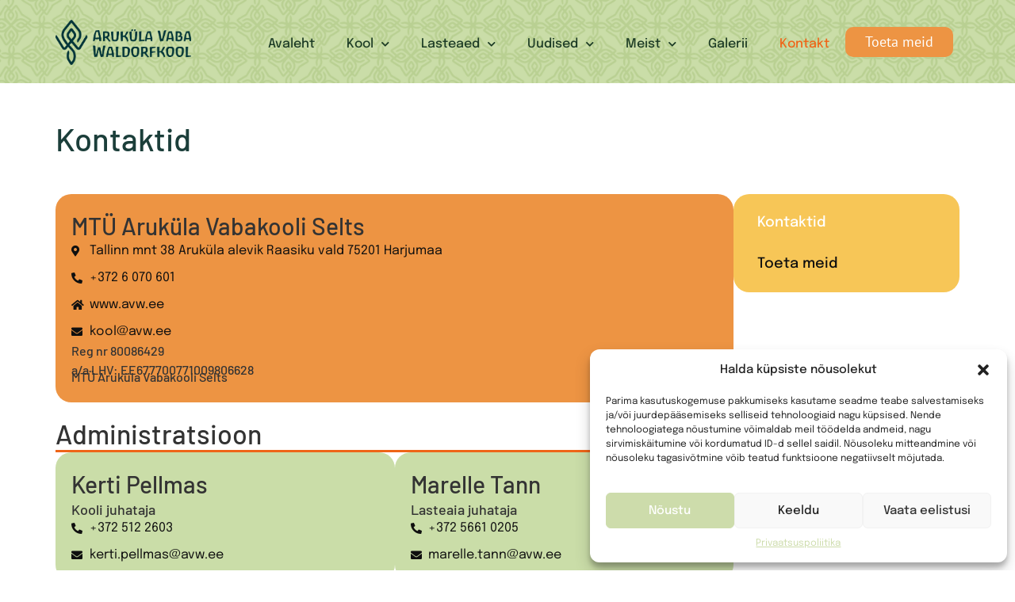

--- FILE ---
content_type: text/html; charset=UTF-8
request_url: https://avw.ee/kontaktid/
body_size: 25589
content:
<!doctype html>
<html lang="et">
<head>
	<meta charset="UTF-8">
	<meta name="viewport" content="width=device-width, initial-scale=1">
	<link rel="profile" href="https://gmpg.org/xfn/11">
	<meta name='robots' content='index, follow, max-image-preview:large, max-snippet:-1, max-video-preview:-1' />
	<style>img:is([sizes="auto" i], [sizes^="auto," i]) { contain-intrinsic-size: 3000px 1500px }</style>
	
	<!-- This site is optimized with the Yoast SEO plugin v25.1 - https://yoast.com/wordpress/plugins/seo/ -->
	<title>Kontaktid - Aruk&uuml;la Vaba Waldorfkool</title><style id="rocket-critical-css">:root{--animate-duration:1s;--animate-delay:1s;--animate-repeat:1}.animate__animated{-webkit-animation-duration:1s;animation-duration:1s;-webkit-animation-duration:var(--animate-duration);animation-duration:var(--animate-duration);-webkit-animation-fill-mode:both;animation-fill-mode:both}@media (prefers-reduced-motion:reduce),print{.animate__animated{-webkit-animation-duration:1ms!important;animation-duration:1ms!important;-webkit-animation-iteration-count:1!important;animation-iteration-count:1!important}}@-webkit-keyframes fadeIn{0%{opacity:0}to{opacity:1}}@keyframes fadeIn{0%{opacity:0}to{opacity:1}}.animate__fadeIn{-webkit-animation-name:fadeIn;animation-name:fadeIn}html{line-height:1.15;-webkit-text-size-adjust:100%}*,:after,:before{box-sizing:border-box}body{margin:0;font-family:-apple-system,BlinkMacSystemFont,Segoe UI,Roboto,Helvetica Neue,Arial,Noto Sans,sans-serif,Apple Color Emoji,Segoe UI Emoji,Segoe UI Symbol,Noto Color Emoji;font-size:1rem;font-weight:400;line-height:1.5;color:#333;background-color:#fff;-webkit-font-smoothing:antialiased;-moz-osx-font-smoothing:grayscale}h1,h2,h3{margin-block-start:.5rem;margin-block-end:1rem;font-family:inherit;font-weight:500;line-height:1.2;color:inherit}h1{font-size:2.5rem}h2{font-size:2rem}h3{font-size:1.75rem}p{margin-block-start:0;margin-block-end:.9rem}a{background-color:transparent;text-decoration:none;color:#c36}a:not([href]):not([tabindex]){color:inherit;text-decoration:none}img{border-style:none;height:auto;max-width:100%}details{display:block}summary{display:list-item}label{display:inline-block;line-height:1;vertical-align:middle}button,input{font-family:inherit;font-size:1rem;line-height:1.5;margin:0}button,input{overflow:visible}button{text-transform:none}button{width:auto;-webkit-appearance:button}button{display:inline-block;font-weight:400;color:#c36;text-align:center;white-space:nowrap;background-color:transparent;border:1px solid #c36;padding:.5rem 1rem;font-size:1rem;border-radius:3px}[type=checkbox]{box-sizing:border-box;padding:0}::-webkit-file-upload-button{-webkit-appearance:button;font:inherit}li,ul{margin-block-start:0;margin-block-end:0;border:0;outline:0;font-size:100%;vertical-align:baseline;background:transparent}.screen-reader-text{clip:rect(1px,1px,1px,1px);height:1px;overflow:hidden;position:absolute!important;width:1px;word-wrap:normal!important}.elementor-screen-only,.screen-reader-text{position:absolute;top:-10000em;width:1px;height:1px;margin:-1px;padding:0;overflow:hidden;clip:rect(0,0,0,0);border:0}.elementor *,.elementor :after,.elementor :before{box-sizing:border-box}.elementor a{box-shadow:none;text-decoration:none}.elementor img{height:auto;max-width:100%;border:none;border-radius:0;box-shadow:none}.elementor-element{--flex-direction:initial;--flex-wrap:initial;--justify-content:initial;--align-items:initial;--align-content:initial;--gap:initial;--flex-basis:initial;--flex-grow:initial;--flex-shrink:initial;--order:initial;--align-self:initial;flex-basis:var(--flex-basis);flex-grow:var(--flex-grow);flex-shrink:var(--flex-shrink);order:var(--order);align-self:var(--align-self)}.elementor-align-justify .elementor-button{width:100%}:root{--page-title-display:block}.elementor-section{position:relative}.elementor-section .elementor-container{display:flex;margin-right:auto;margin-left:auto;position:relative}@media (max-width:1024px){.elementor-section .elementor-container{flex-wrap:wrap}}.elementor-section.elementor-section-boxed>.elementor-container{max-width:1140px}.elementor-section.elementor-section-items-middle>.elementor-container{align-items:center}.elementor-widget-wrap{position:relative;width:100%;flex-wrap:wrap;align-content:flex-start}.elementor:not(.elementor-bc-flex-widget) .elementor-widget-wrap{display:flex}.elementor-widget-wrap>.elementor-element{width:100%}.elementor-widget{position:relative}.elementor-widget:not(:last-child){margin-bottom:20px}.elementor-column{position:relative;min-height:1px;display:flex}@media (min-width:768px){.elementor-column.elementor-col-33{width:33.333%}}@media (max-width:767px){.elementor-column{width:100%}}.e-con{--border-radius:0;--border-top-width:0px;--border-right-width:0px;--border-bottom-width:0px;--border-left-width:0px;--border-style:initial;--border-color:initial;--container-widget-width:100%;--container-widget-height:initial;--container-widget-flex-grow:0;--container-widget-align-self:initial;--content-width:min(100%,var(--container-max-width,1140px));--width:100%;--min-height:initial;--height:auto;--text-align:initial;--margin-top:0px;--margin-right:0px;--margin-bottom:0px;--margin-left:0px;--padding-top:var(--container-default-padding-top,10px);--padding-right:var(--container-default-padding-right,10px);--padding-bottom:var(--container-default-padding-bottom,10px);--padding-left:var(--container-default-padding-left,10px);--position:relative;--z-index:revert;--overflow:visible;--gap:var(--widgets-spacing,20px);--overlay-mix-blend-mode:initial;--overlay-opacity:1;--e-con-grid-template-columns:repeat(3,1fr);--e-con-grid-template-rows:repeat(2,1fr);position:var(--position);width:var(--width);min-width:0;min-height:var(--min-height);height:var(--height);border-radius:var(--border-radius);z-index:var(--z-index);overflow:var(--overflow);--flex-wrap-mobile:wrap;margin-block-start:var(--margin-block-start);margin-inline-end:var(--margin-inline-end);margin-block-end:var(--margin-block-end);margin-inline-start:var(--margin-inline-start);padding-inline-start:var(--padding-inline-start);padding-inline-end:var(--padding-inline-end);--margin-block-start:var(--margin-top);--margin-block-end:var(--margin-bottom);--margin-inline-start:var(--margin-left);--margin-inline-end:var(--margin-right);--padding-inline-start:var(--padding-left);--padding-inline-end:var(--padding-right);--padding-block-start:var(--padding-top);--padding-block-end:var(--padding-bottom);--border-block-start-width:var(--border-top-width);--border-block-end-width:var(--border-bottom-width);--border-inline-start-width:var(--border-left-width);--border-inline-end-width:var(--border-right-width)}.e-con.e-flex{--flex-direction:column;--flex-basis:auto;--flex-grow:0;--flex-shrink:1;flex:var(--flex-grow) var(--flex-shrink) var(--flex-basis)}.e-con>.e-con-inner{text-align:var(--text-align);padding-block-start:var(--padding-block-start);padding-block-end:var(--padding-block-end)}.e-con.e-flex>.e-con-inner{flex-direction:var(--flex-direction)}.e-con,.e-con>.e-con-inner{display:var(--display)}.e-con-boxed.e-flex{flex-direction:column;flex-wrap:nowrap;justify-content:normal;align-items:normal;align-content:normal}.e-con-boxed{text-align:initial;gap:initial}.e-con.e-flex>.e-con-inner{flex-wrap:var(--flex-wrap);justify-content:var(--justify-content);align-items:var(--align-items);align-content:var(--align-content);flex-basis:auto;flex-grow:1;flex-shrink:1;align-self:auto}.e-con>.e-con-inner{gap:var(--gap);width:100%;max-width:var(--content-width);margin:0 auto;padding-inline-start:0;padding-inline-end:0;height:100%}.e-con .elementor-widget.elementor-widget{margin-block-end:0}.e-con:before{content:var(--background-overlay);display:block;position:absolute;mix-blend-mode:var(--overlay-mix-blend-mode);opacity:var(--overlay-opacity);border-radius:var(--border-radius);border-style:var(--border-style);border-color:var(--border-color);border-block-start-width:var(--border-block-start-width);border-inline-end-width:var(--border-inline-end-width);border-block-end-width:var(--border-block-end-width);border-inline-start-width:var(--border-inline-start-width);top:calc(0px - var(--border-top-width));left:calc(0px - var(--border-left-width));width:max(100% + var(--border-left-width) + var(--border-right-width),100%);height:max(100% + var(--border-top-width) + var(--border-bottom-width),100%)}.e-con .elementor-widget{min-width:0}.e-con>.e-con-inner>.elementor-widget>.elementor-widget-container{height:100%}.e-con.e-con>.e-con-inner>.elementor-widget{max-width:100%}@media (max-width:767px){.e-con.e-flex{--width:100%;--flex-wrap:var(--flex-wrap-mobile)}}.elementor-heading-title{padding:0;margin:0;line-height:1}.elementor-button{display:inline-block;line-height:1;background-color:#69727d;font-size:15px;padding:12px 24px;border-radius:3px;color:#fff;fill:#fff;text-align:center}.elementor-button:visited{color:#fff}.elementor-button-content-wrapper{display:flex;justify-content:center;flex-direction:row;gap:5px}.elementor-button-text{display:inline-block}.elementor-button span{text-decoration:inherit}@media (max-width:767px){.elementor .elementor-hidden-mobile{display:none}}@media (min-width:768px) and (max-width:1024px){.elementor .elementor-hidden-tablet{display:none}}@media (min-width:1025px) and (max-width:99999px){.elementor .elementor-hidden-desktop{display:none}}.elementor-kit-10{--e-global-color-primary:#0F0F0F;--e-global-color-secondary:#FFFFFF;--e-global-color-text:#0F0F0F;--e-global-color-accent:#FFFFFF;--e-global-color-011901c:#F7C657;--e-global-color-555073f:#ED9443;--e-global-color-d2f2b74:#EF6518;--e-global-color-9a47577:#1B3E3A;--e-global-color-31ccf66:#CADDA8;--e-global-typography-primary-font-family:"Barlow";--e-global-typography-primary-font-weight:600;--e-global-typography-secondary-font-family:"Barlow";--e-global-typography-secondary-font-weight:400;--e-global-typography-text-font-family:"Barlow";--e-global-typography-text-font-weight:400;--e-global-typography-accent-font-family:"Barlow";--e-global-typography-accent-font-weight:500;--e-global-typography-fb1362f-font-family:"Barlow";--e-global-typography-fb1362f-font-size:40px;font-family:"Epilogue",Sans-serif}.elementor-kit-10 a{color:var(--e-global-color-011901c);font-family:"Epilogue",Sans-serif}.elementor-kit-10 h1{font-family:"Barlow",Sans-serif}.elementor-kit-10 h2{font-family:"Barlow",Sans-serif}.elementor-kit-10 h3{font-family:"Barlow",Sans-serif}.elementor-section.elementor-section-boxed>.elementor-container{max-width:1140px}.e-con{--container-max-width:1140px}.elementor-widget:not(:last-child){margin-block-end:20px}.elementor-element{--widgets-spacing:20px 20px}@media (max-width:1024px){.elementor-kit-10{--e-global-typography-fb1362f-font-size:40px}.elementor-section.elementor-section-boxed>.elementor-container{max-width:1024px}.e-con{--container-max-width:1024px}}@media (max-width:767px){.elementor-kit-10{--e-global-typography-fb1362f-font-size:37px}.elementor-section.elementor-section-boxed>.elementor-container{max-width:767px}.e-con{--container-max-width:767px}}*{scrollbar-width:auto;scrollbar-color:#383838 #2A2827}body,html{overflow-x:hidden}::-webkit-scrollbar{width:16px}::-webkit-scrollbar-track{background:#2A2827}::-webkit-scrollbar-thumb{background-color:#383838;border-radius:10px}.elementor-widget-image{text-align:center}.elementor-widget-image a{display:inline-block}.elementor-widget-image img{vertical-align:middle;display:inline-block}.elementor-item:after,.elementor-item:before{display:block;position:absolute}.elementor-item:not(:hover):not(:focus):not(.elementor-item-active):not(.highlighted):after,.elementor-item:not(:hover):not(:focus):not(.elementor-item-active):not(.highlighted):before{opacity:0}.elementor-nav-menu--main .elementor-nav-menu a{padding:13px 20px}.elementor-nav-menu--main .elementor-nav-menu ul{border-style:solid;border-width:0;padding:0;position:absolute;width:12em}.elementor-nav-menu--layout-horizontal{display:flex}.elementor-nav-menu--layout-horizontal .elementor-nav-menu{display:flex;flex-wrap:wrap}.elementor-nav-menu--layout-horizontal .elementor-nav-menu a{flex-grow:1;white-space:nowrap}.elementor-nav-menu--layout-horizontal .elementor-nav-menu>li{display:flex}.elementor-nav-menu--layout-horizontal .elementor-nav-menu>li ul{top:100%!important}.elementor-nav-menu--layout-horizontal .elementor-nav-menu>li:not(:first-child)>a{margin-inline-start:var(--e-nav-menu-horizontal-menu-item-margin)}.elementor-nav-menu--layout-horizontal .elementor-nav-menu>li:not(:first-child)>ul{left:var(--e-nav-menu-horizontal-menu-item-margin)!important}.elementor-nav-menu--layout-horizontal .elementor-nav-menu>li:not(:last-child)>a{margin-inline-end:var(--e-nav-menu-horizontal-menu-item-margin)}.elementor-nav-menu--layout-horizontal .elementor-nav-menu>li:not(:last-child):after{align-self:center;border-color:var(--e-nav-menu-divider-color,#000);border-left-style:var(--e-nav-menu-divider-style,solid);border-left-width:var(--e-nav-menu-divider-width,2px);content:var(--e-nav-menu-divider-content,none);height:var(--e-nav-menu-divider-height,35%)}.elementor-nav-menu__align-end .elementor-nav-menu{justify-content:flex-end;margin-inline-start:auto}.elementor-widget-nav-menu .elementor-widget-container{display:flex;flex-direction:column}.elementor-nav-menu{position:relative;z-index:2}.elementor-nav-menu:after{clear:both;content:" ";display:block;font:0/0 serif;height:0;overflow:hidden;visibility:hidden}.elementor-nav-menu,.elementor-nav-menu li,.elementor-nav-menu ul{display:block;line-height:normal;list-style:none;margin:0;padding:0}.elementor-nav-menu ul{display:none}.elementor-nav-menu a,.elementor-nav-menu li{position:relative}.elementor-nav-menu li{border-width:0}.elementor-nav-menu a{align-items:center;display:flex}.elementor-nav-menu a{line-height:20px;padding:10px 20px}.elementor-menu-toggle{align-items:center;background-color:rgba(0,0,0,.05);border:0 solid;border-radius:3px;color:#33373d;display:flex;font-size:var(--nav-menu-icon-size,22px);justify-content:center;padding:.25em}.elementor-menu-toggle:not(.elementor-active) .elementor-menu-toggle__icon--close{display:none}.elementor-nav-menu--dropdown{background-color:#fff;font-size:13px}.elementor-nav-menu--dropdown.elementor-nav-menu__container{margin-top:10px;overflow-x:hidden;overflow-y:auto;transform-origin:top}.elementor-nav-menu--dropdown.elementor-nav-menu__container .elementor-sub-item{font-size:.85em}.elementor-nav-menu--dropdown a{color:#33373d}ul.elementor-nav-menu--dropdown a{border-inline-start:8px solid transparent;text-shadow:none}.elementor-nav-menu__text-align-center .elementor-nav-menu--dropdown .elementor-nav-menu a{justify-content:center}.elementor-nav-menu--toggle{--menu-height:100vh}.elementor-nav-menu--toggle .elementor-menu-toggle:not(.elementor-active)+.elementor-nav-menu__container{max-height:0;overflow:hidden;transform:scaleY(0)}.elementor-nav-menu--stretch .elementor-nav-menu__container.elementor-nav-menu--dropdown{position:absolute;z-index:9997}@media (max-width:1024px){.elementor-nav-menu--dropdown-tablet .elementor-nav-menu--main{display:none}}@media (min-width:1025px){.elementor-nav-menu--dropdown-tablet .elementor-menu-toggle,.elementor-nav-menu--dropdown-tablet .elementor-nav-menu--dropdown{display:none}.elementor-nav-menu--dropdown-tablet nav.elementor-nav-menu--dropdown.elementor-nav-menu__container{overflow-y:hidden}}@font-face{font-display:swap;font-family:eicons;src:url(https://avw.ee/wp-content/plugins/elementor/assets/lib/eicons/fonts/eicons.eot?5.31.0);src:url(https://avw.ee/wp-content/plugins/elementor/assets/lib/eicons/fonts/eicons.eot?5.31.0#iefix) format("embedded-opentype"),url(https://avw.ee/wp-content/plugins/elementor/assets/lib/eicons/fonts/eicons.woff2?5.31.0) format("woff2"),url(https://avw.ee/wp-content/plugins/elementor/assets/lib/eicons/fonts/eicons.woff?5.31.0) format("woff"),url(https://avw.ee/wp-content/plugins/elementor/assets/lib/eicons/fonts/eicons.ttf?5.31.0) format("truetype"),url(https://avw.ee/wp-content/plugins/elementor/assets/lib/eicons/fonts/eicons.svg?5.31.0#eicon) format("svg");font-weight:400;font-style:normal}[class*=" eicon-"]{display:inline-block;font-family:eicons;font-size:inherit;font-weight:400;font-style:normal;font-variant:normal;line-height:1;text-rendering:auto;-webkit-font-smoothing:antialiased;-moz-osx-font-smoothing:grayscale}.eicon-menu-bar:before{content:"\e816"}.eicon-close:before{content:"\e87f"}:root{--swiper-theme-color:#007aff}:root{--swiper-navigation-size:44px}.elementor-element{--swiper-theme-color:#000;--swiper-navigation-size:44px;--swiper-pagination-bullet-size:6px;--swiper-pagination-bullet-horizontal-gap:6px}.elementor-location-header:before{clear:both;content:"";display:table}.elementor-4402 .elementor-element.elementor-element-b078b0a{--display:flex;--flex-direction:column;--container-widget-width:100%;--container-widget-height:initial;--container-widget-flex-grow:0;--container-widget-align-self:initial;--flex-wrap-mobile:wrap;--padding-top:40px;--padding-bottom:40px;--padding-left:0px;--padding-right:0px}.elementor-4402 .elementor-element.elementor-element-7c32d74{--display:flex;--flex-direction:column;--container-widget-width:100%;--container-widget-height:initial;--container-widget-flex-grow:0;--container-widget-align-self:initial;--flex-wrap-mobile:wrap;--padding-top:40px;--padding-bottom:40px;--padding-left:20px;--padding-right:20px}.elementor-4402 .elementor-element.elementor-element-7d22d5c>.elementor-widget-container{margin:0px 0px -20px 0px}@media (max-width:1024px){.elementor-4402 .elementor-element.elementor-element-b078b0a{--padding-top:30px;--padding-bottom:30px;--padding-left:20px;--padding-right:20px}}@media (max-width:767px){.elementor-4402 .elementor-element.elementor-element-b078b0a{--padding-top:30px;--padding-bottom:30px;--padding-left:10px;--padding-right:10px}.elementor-4402 .elementor-element.elementor-element-3e8f3e1 .elementor-heading-title{font-size:30px}.elementor-4402 .elementor-element.elementor-element-7c32d74{--padding-top:10px;--padding-bottom:10px;--padding-left:10px;--padding-right:10px}}.elementor-47 .elementor-element.elementor-element-4646df2>.elementor-container{min-height:0px}.elementor-47 .elementor-element.elementor-element-4646df2>.elementor-container>.elementor-column>.elementor-widget-wrap{align-content:center;align-items:center}.elementor-47 .elementor-element.elementor-element-4646df2:not(.elementor-motion-effects-element-type-background){background-color:#FFFFFF00}.elementor-47 .elementor-element.elementor-element-4646df2{border-style:none;margin-top:0px;margin-bottom:0px;padding:25px 20px 20px 20px;z-index:10}.elementor-47 .elementor-element.elementor-element-30c1313c>.elementor-element-populated{margin:0px 0px 0px 0px;--e-column-margin-right:0px;--e-column-margin-left:0px;padding:0px 0px 0px 0px}.elementor-47 .elementor-element.elementor-element-292440c3{text-align:left}.elementor-47 .elementor-element.elementor-element-292440c3 img{width:200px}.elementor-47 .elementor-element.elementor-element-292440c3>.elementor-widget-container{margin:0px 0px 0px 0px;padding:0px 0px 0px 0px}.elementor-47 .elementor-element.elementor-element-313d19ea>.elementor-widget-wrap>.elementor-widget:not(.elementor-widget__width-auto):not(.elementor-widget__width-initial):not(:last-child):not(.elementor-absolute){margin-bottom:0px}.elementor-47 .elementor-element.elementor-element-313d19ea>.elementor-element-populated{margin:0px 0px 0px 0px;--e-column-margin-right:0px;--e-column-margin-left:0px;padding:0px 0px 0px 0px}.elementor-47 .elementor-element.elementor-element-51d52e25 .elementor-menu-toggle{margin-left:auto;background-color:rgba(0,0,0,0)}.elementor-47 .elementor-element.elementor-element-51d52e25 .elementor-nav-menu .elementor-item{font-family:"Epilogue",Sans-serif;font-size:16px;font-weight:500}.elementor-47 .elementor-element.elementor-element-51d52e25 .elementor-nav-menu--main .elementor-item{color:#1C3B25;fill:#1C3B25}.elementor-47 .elementor-element.elementor-element-51d52e25 .elementor-nav-menu--dropdown{background-color:#f9f9f9;border-style:solid;border-width:3px 0px 0px 0px;border-color:#E3C436;border-radius:20px 20px 20px 20px}.elementor-47 .elementor-element.elementor-element-51d52e25 .elementor-nav-menu--dropdown .elementor-item,.elementor-47 .elementor-element.elementor-element-51d52e25 .elementor-nav-menu--dropdown .elementor-sub-item{font-size:14px}.elementor-47 .elementor-element.elementor-element-51d52e25 .elementor-nav-menu--dropdown li:first-child a{border-top-left-radius:20px;border-top-right-radius:20px}.elementor-47 .elementor-element.elementor-element-51d52e25 .elementor-nav-menu--dropdown li:last-child a{border-bottom-right-radius:20px;border-bottom-left-radius:20px}.elementor-47 .elementor-element.elementor-element-51d52e25 .elementor-nav-menu--main>.elementor-nav-menu>li>.elementor-nav-menu--dropdown,.elementor-47 .elementor-element.elementor-element-51d52e25 .elementor-nav-menu__container.elementor-nav-menu--dropdown{margin-top:19px!important}.elementor-47 .elementor-element.elementor-element-51d52e25 div.elementor-menu-toggle{color:var(--e-global-color-9a47577)}.elementor-47 .elementor-element.elementor-element-51d52e25>.elementor-widget-container{padding:5px 0px 0px 0px}.elementor-47 .elementor-element.elementor-element-51d52e25.elementor-element{--align-self:center}.elementor-47 .elementor-element.elementor-element-fb73198 .elementor-menu-toggle{margin-left:auto;background-color:rgba(0,0,0,0)}.elementor-47 .elementor-element.elementor-element-fb73198 .elementor-nav-menu .elementor-item{font-family:"Epilogue",Sans-serif;font-size:16px;font-weight:500}.elementor-47 .elementor-element.elementor-element-fb73198 .elementor-nav-menu--main .elementor-item{color:#1C3B25;fill:#1C3B25}.elementor-47 .elementor-element.elementor-element-fb73198 .elementor-nav-menu--dropdown{background-color:#f9f9f9;border-style:solid;border-width:3px 0px 0px 0px;border-color:#E3C436;border-radius:20px 20px 20px 20px}.elementor-47 .elementor-element.elementor-element-fb73198 .elementor-nav-menu--dropdown .elementor-item,.elementor-47 .elementor-element.elementor-element-fb73198 .elementor-nav-menu--dropdown .elementor-sub-item{font-size:14px}.elementor-47 .elementor-element.elementor-element-fb73198 .elementor-nav-menu--dropdown li:first-child a{border-top-left-radius:20px;border-top-right-radius:20px}.elementor-47 .elementor-element.elementor-element-fb73198 .elementor-nav-menu--dropdown li:last-child a{border-bottom-right-radius:20px;border-bottom-left-radius:20px}.elementor-47 .elementor-element.elementor-element-fb73198 .elementor-nav-menu--main>.elementor-nav-menu>li>.elementor-nav-menu--dropdown,.elementor-47 .elementor-element.elementor-element-fb73198 .elementor-nav-menu__container.elementor-nav-menu--dropdown{margin-top:19px!important}.elementor-47 .elementor-element.elementor-element-fb73198 div.elementor-menu-toggle{color:var(--e-global-color-9a47577)}.elementor-47 .elementor-element.elementor-element-af1c481>.elementor-element-populated{margin:0px 0px 0px 0px;--e-column-margin-right:0px;--e-column-margin-left:0px;padding:0px 0px 0px 0px}.elementor-47 .elementor-element.elementor-element-8476880 .elementor-button{font-family:"PT Sans",Sans-serif;font-size:18px;font-weight:500;fill:var(--e-global-color-secondary);color:var(--e-global-color-secondary);background-color:var(--e-global-color-555073f);border-radius:10px 10px 10px 10px;padding:10px 10px 10px 10px}.elementor-47 .elementor-element.elementor-element-8476880>.elementor-widget-container{margin:0px 0px 0px 0px}.elementor-47 .elementor-element.elementor-element-8476880{width:100%;max-width:100%;align-self:center}@media (max-width:1024px){.elementor-47 .elementor-element.elementor-element-4646df2{padding:20px 20px 20px 20px}.elementor-47 .elementor-element.elementor-element-51d52e25 .elementor-nav-menu--main>.elementor-nav-menu>li>.elementor-nav-menu--dropdown,.elementor-47 .elementor-element.elementor-element-51d52e25 .elementor-nav-menu__container.elementor-nav-menu--dropdown{margin-top:30px!important}.elementor-47 .elementor-element.elementor-element-51d52e25{--nav-menu-icon-size:30px}.elementor-47 .elementor-element.elementor-element-fb73198 .elementor-nav-menu--main>.elementor-nav-menu>li>.elementor-nav-menu--dropdown,.elementor-47 .elementor-element.elementor-element-fb73198 .elementor-nav-menu__container.elementor-nav-menu--dropdown{margin-top:30px!important}.elementor-47 .elementor-element.elementor-element-fb73198{--nav-menu-icon-size:30px}}@media (max-width:767px){.elementor-47 .elementor-element.elementor-element-4646df2:not(.elementor-motion-effects-element-type-background){background-image:url("https://avw.ee/wp-content/uploads/2024/01/zzzz.png");background-position:center center;background-repeat:no-repeat;background-size:cover}.elementor-47 .elementor-element.elementor-element-4646df2{padding:15px 20px 15px 20px}.elementor-47 .elementor-element.elementor-element-30c1313c{width:70%}.elementor-47 .elementor-element.elementor-element-292440c3 img{width:150px}.elementor-47 .elementor-element.elementor-element-313d19ea{width:30%}.elementor-47 .elementor-element.elementor-element-51d52e25 .elementor-nav-menu--dropdown{border-radius:0px 0px 0px 0px}.elementor-47 .elementor-element.elementor-element-51d52e25 .elementor-nav-menu--dropdown li:first-child a{border-top-left-radius:0px;border-top-right-radius:0px}.elementor-47 .elementor-element.elementor-element-51d52e25 .elementor-nav-menu--dropdown li:last-child a{border-bottom-right-radius:0px;border-bottom-left-radius:0px}.elementor-47 .elementor-element.elementor-element-51d52e25 .elementor-nav-menu--main>.elementor-nav-menu>li>.elementor-nav-menu--dropdown,.elementor-47 .elementor-element.elementor-element-51d52e25 .elementor-nav-menu__container.elementor-nav-menu--dropdown{margin-top:14px!important}.elementor-47 .elementor-element.elementor-element-51d52e25{--nav-menu-icon-size:25px}.elementor-47 .elementor-element.elementor-element-fb73198 .elementor-nav-menu--dropdown{border-radius:0px 0px 0px 0px}.elementor-47 .elementor-element.elementor-element-fb73198 .elementor-nav-menu--dropdown li:first-child a{border-top-left-radius:0px;border-top-right-radius:0px}.elementor-47 .elementor-element.elementor-element-fb73198 .elementor-nav-menu--dropdown li:last-child a{border-bottom-right-radius:0px;border-bottom-left-radius:0px}.elementor-47 .elementor-element.elementor-element-fb73198 .elementor-nav-menu--main>.elementor-nav-menu>li>.elementor-nav-menu--dropdown,.elementor-47 .elementor-element.elementor-element-fb73198 .elementor-nav-menu__container.elementor-nav-menu--dropdown{margin-top:14px!important}.elementor-47 .elementor-element.elementor-element-fb73198{--nav-menu-icon-size:25px}.elementor-47 .elementor-element.elementor-element-af1c481{width:30%}}@media (min-width:768px){.elementor-47 .elementor-element.elementor-element-30c1313c{width:15%}.elementor-47 .elementor-element.elementor-element-313d19ea{width:72.332%}.elementor-47 .elementor-element.elementor-element-af1c481{width:12%}}@media (max-width:1024px) and (min-width:768px){.elementor-47 .elementor-element.elementor-element-30c1313c{width:15%}.elementor-47 .elementor-element.elementor-element-313d19ea{width:85%}}.fa-times:before{content:"\f00d"}</style><link rel="preload" data-rocket-preload as="image" href="https://avw.ee/wp-content/uploads/2024/01/zzzz.png" fetchpriority="high">
	<link rel="canonical" href="https://avw.ee/kontaktid/" />
	<meta property="og:locale" content="et_EE" />
	<meta property="og:type" content="article" />
	<meta property="og:title" content="Kontaktid - Aruk&uuml;la Vaba Waldorfkool" />
	<meta property="og:description" content="MTÜ Aruküla Vabakooli Selts Tallinn mnt 38 Aruküla alevik Raasiku vald 75201 Harjumaa +372 6 070 601 www.avw.ee kool@avw.ee Reg nr 80086429 a/a LHV: EE677700771009806628 MTÜ Aruküla Vabakooli Selts Administratsioon Kerti Pellmas Kooli juhataja +372 512 2603 kerti.pellmas@avw.ee Marelle Tann Lasteaia juhataja +372 5661 0205 marelle.tann@avw.ee Jana Lorens Kooliõde +372 5373 8468 jana.lorens@gmail.com Liina Joonas-Teder [&hellip;]" />
	<meta property="og:url" content="https://avw.ee/kontaktid/" />
	<meta property="og:site_name" content="Aruk&uuml;la Vaba Waldorfkool" />
	<meta property="article:modified_time" content="2024-10-28T10:57:33+00:00" />
	<meta property="og:image" content="https://avw.ee/wp-content/uploads/2024/01/Foto-Helen-Tulp-1024x683.jpg" />
	<meta name="twitter:card" content="summary_large_image" />
	<meta name="twitter:label1" content="Est. reading time" />
	<meta name="twitter:data1" content="1 minut" />
	<script type="application/ld+json" class="yoast-schema-graph">{"@context":"https://schema.org","@graph":[{"@type":"WebPage","@id":"https://avw.ee/kontaktid/","url":"https://avw.ee/kontaktid/","name":"Kontaktid - Aruk&uuml;la Vaba Waldorfkool","isPartOf":{"@id":"https://avw.ee/#website"},"primaryImageOfPage":{"@id":"https://avw.ee/kontaktid/#primaryimage"},"image":{"@id":"https://avw.ee/kontaktid/#primaryimage"},"thumbnailUrl":"https://avw.ee/wp-content/uploads/2024/01/Foto-Helen-Tulp-1024x683.jpg","datePublished":"2023-06-19T13:26:03+00:00","dateModified":"2024-10-28T10:57:33+00:00","breadcrumb":{"@id":"https://avw.ee/kontaktid/#breadcrumb"},"inLanguage":"et","potentialAction":[{"@type":"ReadAction","target":["https://avw.ee/kontaktid/"]}]},{"@type":"ImageObject","inLanguage":"et","@id":"https://avw.ee/kontaktid/#primaryimage","url":"https://avw.ee/wp-content/uploads/2024/01/Foto-Helen-Tulp-scaled.jpg","contentUrl":"https://avw.ee/wp-content/uploads/2024/01/Foto-Helen-Tulp-scaled.jpg","width":2560,"height":1707},{"@type":"BreadcrumbList","@id":"https://avw.ee/kontaktid/#breadcrumb","itemListElement":[{"@type":"ListItem","position":1,"name":"Home","item":"https://avw.ee/"},{"@type":"ListItem","position":2,"name":"Kontaktid"}]},{"@type":"WebSite","@id":"https://avw.ee/#website","url":"https://avw.ee/","name":"Aruküla Vaba Waldorfkool","description":"Tere tulemast Aruk&uuml;la Vaba Waldorfkooli kodulehele","publisher":{"@id":"https://avw.ee/#organization"},"potentialAction":[{"@type":"SearchAction","target":{"@type":"EntryPoint","urlTemplate":"https://avw.ee/?s={search_term_string}"},"query-input":{"@type":"PropertyValueSpecification","valueRequired":true,"valueName":"search_term_string"}}],"inLanguage":"et"},{"@type":"Organization","@id":"https://avw.ee/#organization","name":"Aruküla Vaba Waldorfkool","url":"https://avw.ee/","logo":{"@type":"ImageObject","inLanguage":"et","@id":"https://avw.ee/#/schema/logo/image/","url":"https://avw.ee/wp-content/uploads/2023/04/Logo-A.png","contentUrl":"https://avw.ee/wp-content/uploads/2023/04/Logo-A.png","width":947,"height":314,"caption":"Aruküla Vaba Waldorfkool"},"image":{"@id":"https://avw.ee/#/schema/logo/image/"}}]}</script>
	<!-- / Yoast SEO plugin. -->



<link rel="alternate" type="application/rss+xml" title="Aruk&uuml;la Vaba Waldorfkool &raquo; RSS" href="https://avw.ee/feed/" />
<link rel="alternate" type="application/rss+xml" title="Aruk&uuml;la Vaba Waldorfkool &raquo; Kommentaaride RSS" href="https://avw.ee/comments/feed/" />
<link rel='preload'  href='https://avw.ee/wp-content/plugins/premium-addons-for-elementor/assets/frontend/min-css/premium-addons.min.css?ver=4.11.6' data-rocket-async="style" as="style" onload="this.onload=null;this.rel='stylesheet'" onerror="this.removeAttribute('data-rocket-async')"  media='all' />
<link rel='preload'  href='https://avw.ee/wp-content/plugins/premium-addons-pro/assets/frontend/min-css/premium-addons.min.css?ver=2.9.15' data-rocket-async="style" as="style" onload="this.onload=null;this.rel='stylesheet'" onerror="this.removeAttribute('data-rocket-async')"  media='all' />
<style id='wp-emoji-styles-inline-css'>

	img.wp-smiley, img.emoji {
		display: inline !important;
		border: none !important;
		box-shadow: none !important;
		height: 1em !important;
		width: 1em !important;
		margin: 0 0.07em !important;
		vertical-align: -0.1em !important;
		background: none !important;
		padding: 0 !important;
	}
</style>
<link data-minify="1" rel='preload'  href='https://avw.ee/wp-content/cache/min/1/wp-content/plugins/jet-engine/assets/css/frontend.css?ver=1765982375' data-rocket-async="style" as="style" onload="this.onload=null;this.rel='stylesheet'" onerror="this.removeAttribute('data-rocket-async')"  media='all' />
<style id='global-styles-inline-css'>
:root{--wp--preset--aspect-ratio--square: 1;--wp--preset--aspect-ratio--4-3: 4/3;--wp--preset--aspect-ratio--3-4: 3/4;--wp--preset--aspect-ratio--3-2: 3/2;--wp--preset--aspect-ratio--2-3: 2/3;--wp--preset--aspect-ratio--16-9: 16/9;--wp--preset--aspect-ratio--9-16: 9/16;--wp--preset--color--black: #000000;--wp--preset--color--cyan-bluish-gray: #abb8c3;--wp--preset--color--white: #ffffff;--wp--preset--color--pale-pink: #f78da7;--wp--preset--color--vivid-red: #cf2e2e;--wp--preset--color--luminous-vivid-orange: #ff6900;--wp--preset--color--luminous-vivid-amber: #fcb900;--wp--preset--color--light-green-cyan: #7bdcb5;--wp--preset--color--vivid-green-cyan: #00d084;--wp--preset--color--pale-cyan-blue: #8ed1fc;--wp--preset--color--vivid-cyan-blue: #0693e3;--wp--preset--color--vivid-purple: #9b51e0;--wp--preset--gradient--vivid-cyan-blue-to-vivid-purple: linear-gradient(135deg,rgba(6,147,227,1) 0%,rgb(155,81,224) 100%);--wp--preset--gradient--light-green-cyan-to-vivid-green-cyan: linear-gradient(135deg,rgb(122,220,180) 0%,rgb(0,208,130) 100%);--wp--preset--gradient--luminous-vivid-amber-to-luminous-vivid-orange: linear-gradient(135deg,rgba(252,185,0,1) 0%,rgba(255,105,0,1) 100%);--wp--preset--gradient--luminous-vivid-orange-to-vivid-red: linear-gradient(135deg,rgba(255,105,0,1) 0%,rgb(207,46,46) 100%);--wp--preset--gradient--very-light-gray-to-cyan-bluish-gray: linear-gradient(135deg,rgb(238,238,238) 0%,rgb(169,184,195) 100%);--wp--preset--gradient--cool-to-warm-spectrum: linear-gradient(135deg,rgb(74,234,220) 0%,rgb(151,120,209) 20%,rgb(207,42,186) 40%,rgb(238,44,130) 60%,rgb(251,105,98) 80%,rgb(254,248,76) 100%);--wp--preset--gradient--blush-light-purple: linear-gradient(135deg,rgb(255,206,236) 0%,rgb(152,150,240) 100%);--wp--preset--gradient--blush-bordeaux: linear-gradient(135deg,rgb(254,205,165) 0%,rgb(254,45,45) 50%,rgb(107,0,62) 100%);--wp--preset--gradient--luminous-dusk: linear-gradient(135deg,rgb(255,203,112) 0%,rgb(199,81,192) 50%,rgb(65,88,208) 100%);--wp--preset--gradient--pale-ocean: linear-gradient(135deg,rgb(255,245,203) 0%,rgb(182,227,212) 50%,rgb(51,167,181) 100%);--wp--preset--gradient--electric-grass: linear-gradient(135deg,rgb(202,248,128) 0%,rgb(113,206,126) 100%);--wp--preset--gradient--midnight: linear-gradient(135deg,rgb(2,3,129) 0%,rgb(40,116,252) 100%);--wp--preset--font-size--small: 13px;--wp--preset--font-size--medium: 20px;--wp--preset--font-size--large: 36px;--wp--preset--font-size--x-large: 42px;--wp--preset--spacing--20: 0.44rem;--wp--preset--spacing--30: 0.67rem;--wp--preset--spacing--40: 1rem;--wp--preset--spacing--50: 1.5rem;--wp--preset--spacing--60: 2.25rem;--wp--preset--spacing--70: 3.38rem;--wp--preset--spacing--80: 5.06rem;--wp--preset--shadow--natural: 6px 6px 9px rgba(0, 0, 0, 0.2);--wp--preset--shadow--deep: 12px 12px 50px rgba(0, 0, 0, 0.4);--wp--preset--shadow--sharp: 6px 6px 0px rgba(0, 0, 0, 0.2);--wp--preset--shadow--outlined: 6px 6px 0px -3px rgba(255, 255, 255, 1), 6px 6px rgba(0, 0, 0, 1);--wp--preset--shadow--crisp: 6px 6px 0px rgba(0, 0, 0, 1);}:root { --wp--style--global--content-size: 800px;--wp--style--global--wide-size: 1200px; }:where(body) { margin: 0; }.wp-site-blocks > .alignleft { float: left; margin-right: 2em; }.wp-site-blocks > .alignright { float: right; margin-left: 2em; }.wp-site-blocks > .aligncenter { justify-content: center; margin-left: auto; margin-right: auto; }:where(.wp-site-blocks) > * { margin-block-start: 24px; margin-block-end: 0; }:where(.wp-site-blocks) > :first-child { margin-block-start: 0; }:where(.wp-site-blocks) > :last-child { margin-block-end: 0; }:root { --wp--style--block-gap: 24px; }:root :where(.is-layout-flow) > :first-child{margin-block-start: 0;}:root :where(.is-layout-flow) > :last-child{margin-block-end: 0;}:root :where(.is-layout-flow) > *{margin-block-start: 24px;margin-block-end: 0;}:root :where(.is-layout-constrained) > :first-child{margin-block-start: 0;}:root :where(.is-layout-constrained) > :last-child{margin-block-end: 0;}:root :where(.is-layout-constrained) > *{margin-block-start: 24px;margin-block-end: 0;}:root :where(.is-layout-flex){gap: 24px;}:root :where(.is-layout-grid){gap: 24px;}.is-layout-flow > .alignleft{float: left;margin-inline-start: 0;margin-inline-end: 2em;}.is-layout-flow > .alignright{float: right;margin-inline-start: 2em;margin-inline-end: 0;}.is-layout-flow > .aligncenter{margin-left: auto !important;margin-right: auto !important;}.is-layout-constrained > .alignleft{float: left;margin-inline-start: 0;margin-inline-end: 2em;}.is-layout-constrained > .alignright{float: right;margin-inline-start: 2em;margin-inline-end: 0;}.is-layout-constrained > .aligncenter{margin-left: auto !important;margin-right: auto !important;}.is-layout-constrained > :where(:not(.alignleft):not(.alignright):not(.alignfull)){max-width: var(--wp--style--global--content-size);margin-left: auto !important;margin-right: auto !important;}.is-layout-constrained > .alignwide{max-width: var(--wp--style--global--wide-size);}body .is-layout-flex{display: flex;}.is-layout-flex{flex-wrap: wrap;align-items: center;}.is-layout-flex > :is(*, div){margin: 0;}body .is-layout-grid{display: grid;}.is-layout-grid > :is(*, div){margin: 0;}body{padding-top: 0px;padding-right: 0px;padding-bottom: 0px;padding-left: 0px;}a:where(:not(.wp-element-button)){text-decoration: underline;}:root :where(.wp-element-button, .wp-block-button__link){background-color: #32373c;border-width: 0;color: #fff;font-family: inherit;font-size: inherit;line-height: inherit;padding: calc(0.667em + 2px) calc(1.333em + 2px);text-decoration: none;}.has-black-color{color: var(--wp--preset--color--black) !important;}.has-cyan-bluish-gray-color{color: var(--wp--preset--color--cyan-bluish-gray) !important;}.has-white-color{color: var(--wp--preset--color--white) !important;}.has-pale-pink-color{color: var(--wp--preset--color--pale-pink) !important;}.has-vivid-red-color{color: var(--wp--preset--color--vivid-red) !important;}.has-luminous-vivid-orange-color{color: var(--wp--preset--color--luminous-vivid-orange) !important;}.has-luminous-vivid-amber-color{color: var(--wp--preset--color--luminous-vivid-amber) !important;}.has-light-green-cyan-color{color: var(--wp--preset--color--light-green-cyan) !important;}.has-vivid-green-cyan-color{color: var(--wp--preset--color--vivid-green-cyan) !important;}.has-pale-cyan-blue-color{color: var(--wp--preset--color--pale-cyan-blue) !important;}.has-vivid-cyan-blue-color{color: var(--wp--preset--color--vivid-cyan-blue) !important;}.has-vivid-purple-color{color: var(--wp--preset--color--vivid-purple) !important;}.has-black-background-color{background-color: var(--wp--preset--color--black) !important;}.has-cyan-bluish-gray-background-color{background-color: var(--wp--preset--color--cyan-bluish-gray) !important;}.has-white-background-color{background-color: var(--wp--preset--color--white) !important;}.has-pale-pink-background-color{background-color: var(--wp--preset--color--pale-pink) !important;}.has-vivid-red-background-color{background-color: var(--wp--preset--color--vivid-red) !important;}.has-luminous-vivid-orange-background-color{background-color: var(--wp--preset--color--luminous-vivid-orange) !important;}.has-luminous-vivid-amber-background-color{background-color: var(--wp--preset--color--luminous-vivid-amber) !important;}.has-light-green-cyan-background-color{background-color: var(--wp--preset--color--light-green-cyan) !important;}.has-vivid-green-cyan-background-color{background-color: var(--wp--preset--color--vivid-green-cyan) !important;}.has-pale-cyan-blue-background-color{background-color: var(--wp--preset--color--pale-cyan-blue) !important;}.has-vivid-cyan-blue-background-color{background-color: var(--wp--preset--color--vivid-cyan-blue) !important;}.has-vivid-purple-background-color{background-color: var(--wp--preset--color--vivid-purple) !important;}.has-black-border-color{border-color: var(--wp--preset--color--black) !important;}.has-cyan-bluish-gray-border-color{border-color: var(--wp--preset--color--cyan-bluish-gray) !important;}.has-white-border-color{border-color: var(--wp--preset--color--white) !important;}.has-pale-pink-border-color{border-color: var(--wp--preset--color--pale-pink) !important;}.has-vivid-red-border-color{border-color: var(--wp--preset--color--vivid-red) !important;}.has-luminous-vivid-orange-border-color{border-color: var(--wp--preset--color--luminous-vivid-orange) !important;}.has-luminous-vivid-amber-border-color{border-color: var(--wp--preset--color--luminous-vivid-amber) !important;}.has-light-green-cyan-border-color{border-color: var(--wp--preset--color--light-green-cyan) !important;}.has-vivid-green-cyan-border-color{border-color: var(--wp--preset--color--vivid-green-cyan) !important;}.has-pale-cyan-blue-border-color{border-color: var(--wp--preset--color--pale-cyan-blue) !important;}.has-vivid-cyan-blue-border-color{border-color: var(--wp--preset--color--vivid-cyan-blue) !important;}.has-vivid-purple-border-color{border-color: var(--wp--preset--color--vivid-purple) !important;}.has-vivid-cyan-blue-to-vivid-purple-gradient-background{background: var(--wp--preset--gradient--vivid-cyan-blue-to-vivid-purple) !important;}.has-light-green-cyan-to-vivid-green-cyan-gradient-background{background: var(--wp--preset--gradient--light-green-cyan-to-vivid-green-cyan) !important;}.has-luminous-vivid-amber-to-luminous-vivid-orange-gradient-background{background: var(--wp--preset--gradient--luminous-vivid-amber-to-luminous-vivid-orange) !important;}.has-luminous-vivid-orange-to-vivid-red-gradient-background{background: var(--wp--preset--gradient--luminous-vivid-orange-to-vivid-red) !important;}.has-very-light-gray-to-cyan-bluish-gray-gradient-background{background: var(--wp--preset--gradient--very-light-gray-to-cyan-bluish-gray) !important;}.has-cool-to-warm-spectrum-gradient-background{background: var(--wp--preset--gradient--cool-to-warm-spectrum) !important;}.has-blush-light-purple-gradient-background{background: var(--wp--preset--gradient--blush-light-purple) !important;}.has-blush-bordeaux-gradient-background{background: var(--wp--preset--gradient--blush-bordeaux) !important;}.has-luminous-dusk-gradient-background{background: var(--wp--preset--gradient--luminous-dusk) !important;}.has-pale-ocean-gradient-background{background: var(--wp--preset--gradient--pale-ocean) !important;}.has-electric-grass-gradient-background{background: var(--wp--preset--gradient--electric-grass) !important;}.has-midnight-gradient-background{background: var(--wp--preset--gradient--midnight) !important;}.has-small-font-size{font-size: var(--wp--preset--font-size--small) !important;}.has-medium-font-size{font-size: var(--wp--preset--font-size--medium) !important;}.has-large-font-size{font-size: var(--wp--preset--font-size--large) !important;}.has-x-large-font-size{font-size: var(--wp--preset--font-size--x-large) !important;}
:root :where(.wp-block-pullquote){font-size: 1.5em;line-height: 1.6;}
</style>
<link rel='preload'  href='https://avw.ee/wp-content/plugins/page-animations-and-transitions/css/animate.min.css?ver=6.8.3' data-rocket-async="style" as="style" onload="this.onload=null;this.rel='stylesheet'" onerror="this.removeAttribute('data-rocket-async')"  media='all' />
<link rel='preload'  href='https://avw.ee/wp-content/plugins/complianz-gdpr/assets/css/cookieblocker.min.css?ver=1746641248' data-rocket-async="style" as="style" onload="this.onload=null;this.rel='stylesheet'" onerror="this.removeAttribute('data-rocket-async')"  media='all' />
<link rel='preload'  href='https://avw.ee/wp-content/themes/hello-elementor/style.min.css?ver=3.4.1' data-rocket-async="style" as="style" onload="this.onload=null;this.rel='stylesheet'" onerror="this.removeAttribute('data-rocket-async')"  media='all' />
<link rel='preload'  href='https://avw.ee/wp-content/themes/hello-elementor/theme.min.css?ver=3.4.1' data-rocket-async="style" as="style" onload="this.onload=null;this.rel='stylesheet'" onerror="this.removeAttribute('data-rocket-async')"  media='all' />
<link rel='preload'  href='https://avw.ee/wp-content/themes/hello-elementor/header-footer.min.css?ver=3.4.1' data-rocket-async="style" as="style" onload="this.onload=null;this.rel='stylesheet'" onerror="this.removeAttribute('data-rocket-async')"  media='all' />
<link rel='preload'  href='https://avw.ee/wp-content/plugins/elementor/assets/css/frontend.min.css?ver=3.28.4' data-rocket-async="style" as="style" onload="this.onload=null;this.rel='stylesheet'" onerror="this.removeAttribute('data-rocket-async')"  media='all' />
<link rel='preload'  href='https://avw.ee/wp-content/uploads/elementor/css/post-10.css?ver=1746641769' data-rocket-async="style" as="style" onload="this.onload=null;this.rel='stylesheet'" onerror="this.removeAttribute('data-rocket-async')"  media='all' />
<link rel='preload'  href='https://avw.ee/wp-content/plugins/elementor/assets/lib/animations/styles/e-animation-grow.min.css?ver=3.28.4' data-rocket-async="style" as="style" onload="this.onload=null;this.rel='stylesheet'" onerror="this.removeAttribute('data-rocket-async')"  media='all' />
<link rel='preload'  href='https://avw.ee/wp-content/plugins/elementor/assets/css/widget-image.min.css?ver=3.28.4' data-rocket-async="style" as="style" onload="this.onload=null;this.rel='stylesheet'" onerror="this.removeAttribute('data-rocket-async')"  media='all' />
<link rel='preload'  href='https://avw.ee/wp-content/plugins/elementor-pro/assets/css/widget-nav-menu.min.css?ver=3.28.4' data-rocket-async="style" as="style" onload="this.onload=null;this.rel='stylesheet'" onerror="this.removeAttribute('data-rocket-async')"  media='all' />
<link rel='preload'  href='https://avw.ee/wp-content/plugins/elementor-pro/assets/css/modules/sticky.min.css?ver=3.28.4' data-rocket-async="style" as="style" onload="this.onload=null;this.rel='stylesheet'" onerror="this.removeAttribute('data-rocket-async')"  media='all' />
<link rel='preload'  href='https://avw.ee/wp-content/plugins/elementor/assets/css/widget-heading.min.css?ver=3.28.4' data-rocket-async="style" as="style" onload="this.onload=null;this.rel='stylesheet'" onerror="this.removeAttribute('data-rocket-async')"  media='all' />
<link rel='preload'  href='https://avw.ee/wp-content/plugins/elementor/assets/css/widget-icon-list.min.css?ver=3.28.4' data-rocket-async="style" as="style" onload="this.onload=null;this.rel='stylesheet'" onerror="this.removeAttribute('data-rocket-async')"  media='all' />
<link rel='preload'  href='https://avw.ee/wp-content/plugins/elementor/assets/css/widget-social-icons.min.css?ver=3.28.4' data-rocket-async="style" as="style" onload="this.onload=null;this.rel='stylesheet'" onerror="this.removeAttribute('data-rocket-async')"  media='all' />
<link rel='preload'  href='https://avw.ee/wp-content/plugins/elementor/assets/css/conditionals/apple-webkit.min.css?ver=3.28.4' data-rocket-async="style" as="style" onload="this.onload=null;this.rel='stylesheet'" onerror="this.removeAttribute('data-rocket-async')"  media='all' />
<link data-minify="1" rel='preload'  href='https://avw.ee/wp-content/cache/min/1/wp-content/plugins/elementor/assets/lib/eicons/css/elementor-icons.min.css?ver=1765982375' data-rocket-async="style" as="style" onload="this.onload=null;this.rel='stylesheet'" onerror="this.removeAttribute('data-rocket-async')"  media='all' />
<link rel='preload'  href='https://avw.ee/wp-content/plugins/elementor/assets/css/widget-divider.min.css?ver=3.28.4' data-rocket-async="style" as="style" onload="this.onload=null;this.rel='stylesheet'" onerror="this.removeAttribute('data-rocket-async')"  media='all' />
<link rel='preload'  href='https://avw.ee/wp-content/uploads/elementor/css/post-477.css?ver=1746642070' data-rocket-async="style" as="style" onload="this.onload=null;this.rel='stylesheet'" onerror="this.removeAttribute('data-rocket-async')"  media='all' />
<link rel='preload'  href='https://avw.ee/wp-content/uploads/elementor/css/post-47.css?ver=1746641769' data-rocket-async="style" as="style" onload="this.onload=null;this.rel='stylesheet'" onerror="this.removeAttribute('data-rocket-async')"  media='all' />
<link rel='preload'  href='https://avw.ee/wp-content/uploads/elementor/css/post-54.css?ver=1746641769' data-rocket-async="style" as="style" onload="this.onload=null;this.rel='stylesheet'" onerror="this.removeAttribute('data-rocket-async')"  media='all' />
<link data-minify="1" rel='preload'  href='https://avw.ee/wp-content/cache/min/1/wp-content/themes/hello-theme-child-master/style.css?ver=1765982375' data-rocket-async="style" as="style" onload="this.onload=null;this.rel='stylesheet'" onerror="this.removeAttribute('data-rocket-async')"  media='all' />
<link rel='preload'  href='https://avw.ee/wp-content/plugins/essential-addons-for-elementor-lite/assets/front-end/css/view/general.min.css?ver=6.1.12' data-rocket-async="style" as="style" onload="this.onload=null;this.rel='stylesheet'" onerror="this.removeAttribute('data-rocket-async')"  media='all' />
<link data-minify="1" rel='preload'  href='https://avw.ee/wp-content/cache/min/1/wp-content/uploads/elementor/google-fonts/css/barlow.css?ver=1765982375' data-rocket-async="style" as="style" onload="this.onload=null;this.rel='stylesheet'" onerror="this.removeAttribute('data-rocket-async')"  media='all' />
<link data-minify="1" rel='preload'  href='https://avw.ee/wp-content/cache/min/1/wp-content/uploads/elementor/google-fonts/css/epilogue.css?ver=1765982375' data-rocket-async="style" as="style" onload="this.onload=null;this.rel='stylesheet'" onerror="this.removeAttribute('data-rocket-async')"  media='all' />
<link data-minify="1" rel='preload'  href='https://avw.ee/wp-content/cache/min/1/wp-content/uploads/elementor/google-fonts/css/ptsans.css?ver=1765982375' data-rocket-async="style" as="style" onload="this.onload=null;this.rel='stylesheet'" onerror="this.removeAttribute('data-rocket-async')"  media='all' />
<link rel='preload'  href='https://avw.ee/wp-content/plugins/elementor/assets/lib/font-awesome/css/fontawesome.min.css?ver=5.15.3' data-rocket-async="style" as="style" onload="this.onload=null;this.rel='stylesheet'" onerror="this.removeAttribute('data-rocket-async')"  media='all' />
<link data-minify="1" rel='preload'  href='https://avw.ee/wp-content/cache/min/1/wp-content/plugins/elementor/assets/lib/font-awesome/css/solid.min.css?ver=1765982375' data-rocket-async="style" as="style" onload="this.onload=null;this.rel='stylesheet'" onerror="this.removeAttribute('data-rocket-async')"  media='all' />
<link data-minify="1" rel='preload'  href='https://avw.ee/wp-content/cache/min/1/wp-content/plugins/elementor/assets/lib/font-awesome/css/brands.min.css?ver=1765982375' data-rocket-async="style" as="style" onload="this.onload=null;this.rel='stylesheet'" onerror="this.removeAttribute('data-rocket-async')"  media='all' />
<script src="https://avw.ee/wp-includes/js/jquery/jquery.min.js?ver=3.7.1" id="jquery-core-js" data-rocket-defer defer></script>
<script src="https://avw.ee/wp-includes/js/jquery/jquery-migrate.min.js?ver=3.4.1" id="jquery-migrate-js" data-rocket-defer defer></script>
<link rel="https://api.w.org/" href="https://avw.ee/wp-json/" /><link rel="alternate" title="JSON" type="application/json" href="https://avw.ee/wp-json/wp/v2/pages/477" /><link rel="EditURI" type="application/rsd+xml" title="RSD" href="https://avw.ee/xmlrpc.php?rsd" />
<meta name="generator" content="WordPress 6.8.3" />
<link rel='shortlink' href='https://avw.ee/?p=477' />
<link rel="alternate" title="oEmbed (JSON)" type="application/json+oembed" href="https://avw.ee/wp-json/oembed/1.0/embed?url=https%3A%2F%2Favw.ee%2Fkontaktid%2F" />
<link rel="alternate" title="oEmbed (XML)" type="text/xml+oembed" href="https://avw.ee/wp-json/oembed/1.0/embed?url=https%3A%2F%2Favw.ee%2Fkontaktid%2F&#038;format=xml" />
			<style>.cmplz-hidden {
					display: none !important;
				}</style><meta name="generator" content="Elementor 3.28.4; features: additional_custom_breakpoints, e_local_google_fonts; settings: css_print_method-external, google_font-enabled, font_display-swap">
<!-- Google tag (gtag.js) -->
<script async src="https://www.googletagmanager.com/gtag/js?id=G-5D9QVECL8H"></script>
<script>
  window.dataLayer = window.dataLayer || [];
  function gtag(){dataLayer.push(arguments);}
  gtag('js', new Date());

  gtag('config', 'G-5D9QVECL8H');
</script>
			<style>
				.e-con.e-parent:nth-of-type(n+4):not(.e-lazyloaded):not(.e-no-lazyload),
				.e-con.e-parent:nth-of-type(n+4):not(.e-lazyloaded):not(.e-no-lazyload) * {
					background-image: none !important;
				}
				@media screen and (max-height: 1024px) {
					.e-con.e-parent:nth-of-type(n+3):not(.e-lazyloaded):not(.e-no-lazyload),
					.e-con.e-parent:nth-of-type(n+3):not(.e-lazyloaded):not(.e-no-lazyload) * {
						background-image: none !important;
					}
				}
				@media screen and (max-height: 640px) {
					.e-con.e-parent:nth-of-type(n+2):not(.e-lazyloaded):not(.e-no-lazyload),
					.e-con.e-parent:nth-of-type(n+2):not(.e-lazyloaded):not(.e-no-lazyload) * {
						background-image: none !important;
					}
				}
			</style>
			<link rel="icon" href="https://avw.ee/wp-content/uploads/2024/05/favicon-150x150.png" sizes="32x32" />
<link rel="icon" href="https://avw.ee/wp-content/uploads/2024/05/favicon-300x300.png" sizes="192x192" />
<link rel="apple-touch-icon" href="https://avw.ee/wp-content/uploads/2024/05/favicon-300x300.png" />
<meta name="msapplication-TileImage" content="https://avw.ee/wp-content/uploads/2024/05/favicon-300x300.png" />
<noscript><style id="rocket-lazyload-nojs-css">.rll-youtube-player, [data-lazy-src]{display:none !important;}</style></noscript><script>
/*! loadCSS rel=preload polyfill. [c]2017 Filament Group, Inc. MIT License */
(function(w){"use strict";if(!w.loadCSS){w.loadCSS=function(){}}
var rp=loadCSS.relpreload={};rp.support=(function(){var ret;try{ret=w.document.createElement("link").relList.supports("preload")}catch(e){ret=!1}
return function(){return ret}})();rp.bindMediaToggle=function(link){var finalMedia=link.media||"all";function enableStylesheet(){link.media=finalMedia}
if(link.addEventListener){link.addEventListener("load",enableStylesheet)}else if(link.attachEvent){link.attachEvent("onload",enableStylesheet)}
setTimeout(function(){link.rel="stylesheet";link.media="only x"});setTimeout(enableStylesheet,3000)};rp.poly=function(){if(rp.support()){return}
var links=w.document.getElementsByTagName("link");for(var i=0;i<links.length;i++){var link=links[i];if(link.rel==="preload"&&link.getAttribute("as")==="style"&&!link.getAttribute("data-loadcss")){link.setAttribute("data-loadcss",!0);rp.bindMediaToggle(link)}}};if(!rp.support()){rp.poly();var run=w.setInterval(rp.poly,500);if(w.addEventListener){w.addEventListener("load",function(){rp.poly();w.clearInterval(run)})}else if(w.attachEvent){w.attachEvent("onload",function(){rp.poly();w.clearInterval(run)})}}
if(typeof exports!=="undefined"){exports.loadCSS=loadCSS}
else{w.loadCSS=loadCSS}}(typeof global!=="undefined"?global:this))
</script><meta name="generator" content="WP Rocket 3.18.3" data-wpr-features="wpr_defer_js wpr_minify_js wpr_async_css wpr_lazyload_images wpr_oci wpr_minify_css wpr_preload_links wpr_desktop" /></head>
<body data-cmplz=1 class="wp-singular page-template page-template-elementor_header_footer page page-id-477 wp-custom-logo wp-embed-responsive wp-theme-hello-elementor wp-child-theme-hello-theme-child-master animate__animated animate__fadeIn hello-elementor-default elementor-default elementor-template-full-width elementor-kit-10 elementor-page elementor-page-477">


<a class="skip-link screen-reader-text" href="#content">Liigu sisu juurde</a>

		<header  data-elementor-type="header" data-elementor-id="47" class="elementor elementor-47 elementor-location-header" data-elementor-post-type="elementor_library">
					<section class="elementor-section elementor-top-section elementor-element elementor-element-4646df2 elementor-section-content-middle elementor-section-height-min-height custom-header elementor-section-boxed elementor-section-height-default elementor-section-items-middle" data-id="4646df2" data-element_type="section" data-settings="{&quot;background_background&quot;:&quot;classic&quot;,&quot;sticky&quot;:&quot;top&quot;,&quot;sticky_on&quot;:[&quot;tablet&quot;,&quot;mobile&quot;],&quot;sticky_offset_mobile&quot;:0,&quot;sticky_offset&quot;:0,&quot;sticky_effects_offset&quot;:0,&quot;sticky_anchor_link_offset&quot;:0}">
						<div  class="elementor-container elementor-column-gap-no">
					<div class="elementor-column elementor-col-33 elementor-top-column elementor-element elementor-element-30c1313c" data-id="30c1313c" data-element_type="column">
			<div class="elementor-widget-wrap elementor-element-populated">
						<div class="elementor-element elementor-element-292440c3 elementor-widget elementor-widget-theme-site-logo elementor-widget-image" data-id="292440c3" data-element_type="widget" data-widget_type="theme-site-logo.default">
				<div class="elementor-widget-container">
											<a href="https://avw.ee">
			<img width="947" height="314" src="https://avw.ee/wp-content/uploads/2023/04/Logo-A.png" class="elementor-animation-grow attachment-full size-full wp-image-1961" alt="" srcset="https://avw.ee/wp-content/uploads/2023/04/Logo-A.png 947w, https://avw.ee/wp-content/uploads/2023/04/Logo-A-300x99.png 300w, https://avw.ee/wp-content/uploads/2023/04/Logo-A-768x255.png 768w" sizes="(max-width: 947px) 100vw, 947px" />				</a>
											</div>
				</div>
					</div>
		</div>
				<div class="elementor-column elementor-col-33 elementor-top-column elementor-element elementor-element-313d19ea" data-id="313d19ea" data-element_type="column">
			<div class="elementor-widget-wrap elementor-element-populated">
						<div class="elementor-element elementor-element-51d52e25 elementor-nav-menu__align-end elementor-nav-menu--stretch elementor-nav-menu__text-align-center elementor-hidden-tablet elementor-hidden-mobile elementor-nav-menu--dropdown-tablet elementor-nav-menu--toggle elementor-nav-menu--burger elementor-widget elementor-widget-nav-menu" data-id="51d52e25" data-element_type="widget" data-settings="{&quot;full_width&quot;:&quot;stretch&quot;,&quot;submenu_icon&quot;:{&quot;value&quot;:&quot;&lt;i class=\&quot;fas fa-chevron-down\&quot;&gt;&lt;\/i&gt;&quot;,&quot;library&quot;:&quot;fa-solid&quot;},&quot;layout&quot;:&quot;horizontal&quot;,&quot;toggle&quot;:&quot;burger&quot;}" data-widget_type="nav-menu.default">
				<div class="elementor-widget-container">
								<nav aria-label="Menu" class="elementor-nav-menu--main elementor-nav-menu__container elementor-nav-menu--layout-horizontal e--pointer-none">
				<ul id="menu-1-51d52e25" class="elementor-nav-menu"><li class="menu-item menu-item-type-custom menu-item-object-custom menu-item-59"><a href="/" class="elementor-item">Avaleht</a></li>
<li class="kool menu-item menu-item-type-custom menu-item-object-custom menu-item-has-children menu-item-60"><a class="elementor-item">Kool</a>
<ul class="sub-menu elementor-nav-menu--dropdown">
	<li class="menu-item menu-item-type-post_type menu-item-object-page menu-item-2527"><a href="https://avw.ee/meie-kool/" class="elementor-sub-item">Meie kool</a></li>
	<li class="menu-item menu-item-type-post_type menu-item-object-page menu-item-2073"><a href="https://avw.ee/kooli-opetajad/" class="elementor-sub-item">Õpetajad</a></li>
	<li class="menu-item menu-item-type-post_type menu-item-object-page menu-item-2068"><a href="https://avw.ee/vastuvott-kooli/" class="elementor-sub-item">Vastuvõtt</a></li>
	<li class="menu-item menu-item-type-post_type menu-item-object-page menu-item-2098"><a href="https://avw.ee/oppetoo/" class="elementor-sub-item">Õppetöö</a></li>
	<li class="menu-item menu-item-type-post_type menu-item-object-page menu-item-2131"><a href="https://avw.ee/koduope/" class="elementor-sub-item">Koduõpe</a></li>
	<li class="menu-item menu-item-type-post_type menu-item-object-page menu-item-2130"><a href="https://avw.ee/eelkool/" class="elementor-sub-item">Eelkool</a></li>
	<li class="menu-item menu-item-type-post_type menu-item-object-page menu-item-2132"><a href="https://avw.ee/oppemaks-kool/" class="elementor-sub-item">Õppemaks</a></li>
</ul>
</li>
<li class="lasteaed menu-item menu-item-type-custom menu-item-object-custom menu-item-has-children menu-item-69"><a class="elementor-item">Lasteaed</a>
<ul class="sub-menu elementor-nav-menu--dropdown">
	<li class="menu-item menu-item-type-post_type menu-item-object-page menu-item-2503"><a href="https://avw.ee/lasteaiast/" class="elementor-sub-item">Meie lasteaed</a></li>
	<li class="menu-item menu-item-type-post_type menu-item-object-page menu-item-2072"><a href="https://avw.ee/lasteaiaopetajad/" class="elementor-sub-item">Õpetajad</a></li>
	<li class="menu-item menu-item-type-post_type menu-item-object-page menu-item-2067"><a href="https://avw.ee/vastuvott-lasteaeda/" class="elementor-sub-item">Vastuvõtt</a></li>
	<li class="menu-item menu-item-type-post_type menu-item-object-page menu-item-2128"><a href="https://avw.ee/lasteaia-oppetoo/" class="elementor-sub-item">Õppeplaan</a></li>
	<li class="menu-item menu-item-type-post_type menu-item-object-page menu-item-2129"><a href="https://avw.ee/oppemaks-lasteaed/" class="elementor-sub-item">Õppemaks</a></li>
</ul>
</li>
<li class="menu-item menu-item-type-custom menu-item-object-custom menu-item-has-children menu-item-2514"><a class="elementor-item">Uudised</a>
<ul class="sub-menu elementor-nav-menu--dropdown">
	<li class="menu-item menu-item-type-post_type menu-item-object-page menu-item-2193"><a href="https://avw.ee/uudised/" class="elementor-sub-item">Uudised</a></li>
	<li class="menu-item menu-item-type-post_type menu-item-object-page menu-item-2157"><a href="https://avw.ee/kalender/" class="elementor-sub-item">Sündmused</a></li>
</ul>
</li>
<li class="menu-item menu-item-type-custom menu-item-object-custom menu-item-has-children menu-item-2978"><a class="elementor-item">Meist</a>
<ul class="sub-menu elementor-nav-menu--dropdown">
	<li class="menu-item menu-item-type-post_type menu-item-object-page menu-item-2194"><a href="https://avw.ee/arukula-vabakooli-selts/" class="elementor-sub-item">Aruküla Vabakooli selts</a></li>
	<li class="menu-item menu-item-type-post_type menu-item-object-page menu-item-2195"><a href="https://avw.ee/juhatus/" class="elementor-sub-item">Juhatus</a></li>
	<li class="menu-item menu-item-type-post_type menu-item-object-page menu-item-2502"><a href="https://avw.ee/dokumendid-ja-oppeinfo/" class="elementor-sub-item">Dokumendid</a></li>
</ul>
</li>
<li class="menu-item menu-item-type-post_type menu-item-object-page menu-item-2141"><a href="https://avw.ee/galerii/" class="elementor-item">Galerii</a></li>
<li class="menu-item menu-item-type-post_type menu-item-object-page current-menu-item page_item page-item-477 current_page_item menu-item-4250"><a href="https://avw.ee/kontaktid/" aria-current="page" class="elementor-item elementor-item-active">Kontakt</a></li>
</ul>			</nav>
					<div class="elementor-menu-toggle" role="button" tabindex="0" aria-label="Menu Toggle" aria-expanded="false">
			<i aria-hidden="true" role="presentation" class="elementor-menu-toggle__icon--open eicon-menu-bar"></i><i aria-hidden="true" role="presentation" class="elementor-menu-toggle__icon--close eicon-close"></i>		</div>
					<nav class="elementor-nav-menu--dropdown elementor-nav-menu__container" aria-hidden="true">
				<ul id="menu-2-51d52e25" class="elementor-nav-menu"><li class="menu-item menu-item-type-custom menu-item-object-custom menu-item-59"><a href="/" class="elementor-item" tabindex="-1">Avaleht</a></li>
<li class="kool menu-item menu-item-type-custom menu-item-object-custom menu-item-has-children menu-item-60"><a class="elementor-item" tabindex="-1">Kool</a>
<ul class="sub-menu elementor-nav-menu--dropdown">
	<li class="menu-item menu-item-type-post_type menu-item-object-page menu-item-2527"><a href="https://avw.ee/meie-kool/" class="elementor-sub-item" tabindex="-1">Meie kool</a></li>
	<li class="menu-item menu-item-type-post_type menu-item-object-page menu-item-2073"><a href="https://avw.ee/kooli-opetajad/" class="elementor-sub-item" tabindex="-1">Õpetajad</a></li>
	<li class="menu-item menu-item-type-post_type menu-item-object-page menu-item-2068"><a href="https://avw.ee/vastuvott-kooli/" class="elementor-sub-item" tabindex="-1">Vastuvõtt</a></li>
	<li class="menu-item menu-item-type-post_type menu-item-object-page menu-item-2098"><a href="https://avw.ee/oppetoo/" class="elementor-sub-item" tabindex="-1">Õppetöö</a></li>
	<li class="menu-item menu-item-type-post_type menu-item-object-page menu-item-2131"><a href="https://avw.ee/koduope/" class="elementor-sub-item" tabindex="-1">Koduõpe</a></li>
	<li class="menu-item menu-item-type-post_type menu-item-object-page menu-item-2130"><a href="https://avw.ee/eelkool/" class="elementor-sub-item" tabindex="-1">Eelkool</a></li>
	<li class="menu-item menu-item-type-post_type menu-item-object-page menu-item-2132"><a href="https://avw.ee/oppemaks-kool/" class="elementor-sub-item" tabindex="-1">Õppemaks</a></li>
</ul>
</li>
<li class="lasteaed menu-item menu-item-type-custom menu-item-object-custom menu-item-has-children menu-item-69"><a class="elementor-item" tabindex="-1">Lasteaed</a>
<ul class="sub-menu elementor-nav-menu--dropdown">
	<li class="menu-item menu-item-type-post_type menu-item-object-page menu-item-2503"><a href="https://avw.ee/lasteaiast/" class="elementor-sub-item" tabindex="-1">Meie lasteaed</a></li>
	<li class="menu-item menu-item-type-post_type menu-item-object-page menu-item-2072"><a href="https://avw.ee/lasteaiaopetajad/" class="elementor-sub-item" tabindex="-1">Õpetajad</a></li>
	<li class="menu-item menu-item-type-post_type menu-item-object-page menu-item-2067"><a href="https://avw.ee/vastuvott-lasteaeda/" class="elementor-sub-item" tabindex="-1">Vastuvõtt</a></li>
	<li class="menu-item menu-item-type-post_type menu-item-object-page menu-item-2128"><a href="https://avw.ee/lasteaia-oppetoo/" class="elementor-sub-item" tabindex="-1">Õppeplaan</a></li>
	<li class="menu-item menu-item-type-post_type menu-item-object-page menu-item-2129"><a href="https://avw.ee/oppemaks-lasteaed/" class="elementor-sub-item" tabindex="-1">Õppemaks</a></li>
</ul>
</li>
<li class="menu-item menu-item-type-custom menu-item-object-custom menu-item-has-children menu-item-2514"><a class="elementor-item" tabindex="-1">Uudised</a>
<ul class="sub-menu elementor-nav-menu--dropdown">
	<li class="menu-item menu-item-type-post_type menu-item-object-page menu-item-2193"><a href="https://avw.ee/uudised/" class="elementor-sub-item" tabindex="-1">Uudised</a></li>
	<li class="menu-item menu-item-type-post_type menu-item-object-page menu-item-2157"><a href="https://avw.ee/kalender/" class="elementor-sub-item" tabindex="-1">Sündmused</a></li>
</ul>
</li>
<li class="menu-item menu-item-type-custom menu-item-object-custom menu-item-has-children menu-item-2978"><a class="elementor-item" tabindex="-1">Meist</a>
<ul class="sub-menu elementor-nav-menu--dropdown">
	<li class="menu-item menu-item-type-post_type menu-item-object-page menu-item-2194"><a href="https://avw.ee/arukula-vabakooli-selts/" class="elementor-sub-item" tabindex="-1">Aruküla Vabakooli selts</a></li>
	<li class="menu-item menu-item-type-post_type menu-item-object-page menu-item-2195"><a href="https://avw.ee/juhatus/" class="elementor-sub-item" tabindex="-1">Juhatus</a></li>
	<li class="menu-item menu-item-type-post_type menu-item-object-page menu-item-2502"><a href="https://avw.ee/dokumendid-ja-oppeinfo/" class="elementor-sub-item" tabindex="-1">Dokumendid</a></li>
</ul>
</li>
<li class="menu-item menu-item-type-post_type menu-item-object-page menu-item-2141"><a href="https://avw.ee/galerii/" class="elementor-item" tabindex="-1">Galerii</a></li>
<li class="menu-item menu-item-type-post_type menu-item-object-page current-menu-item page_item page-item-477 current_page_item menu-item-4250"><a href="https://avw.ee/kontaktid/" aria-current="page" class="elementor-item elementor-item-active" tabindex="-1">Kontakt</a></li>
</ul>			</nav>
						</div>
				</div>
				<div class="elementor-element elementor-element-fb73198 elementor-nav-menu__align-end elementor-nav-menu--stretch elementor-nav-menu__text-align-center elementor-hidden-desktop elementor-nav-menu--dropdown-tablet elementor-nav-menu--toggle elementor-nav-menu--burger elementor-widget elementor-widget-nav-menu" data-id="fb73198" data-element_type="widget" data-settings="{&quot;full_width&quot;:&quot;stretch&quot;,&quot;submenu_icon&quot;:{&quot;value&quot;:&quot;&lt;i class=\&quot;fas fa-chevron-down\&quot;&gt;&lt;\/i&gt;&quot;,&quot;library&quot;:&quot;fa-solid&quot;},&quot;layout&quot;:&quot;horizontal&quot;,&quot;toggle&quot;:&quot;burger&quot;}" data-widget_type="nav-menu.default">
				<div class="elementor-widget-container">
								<nav aria-label="Menu" class="elementor-nav-menu--main elementor-nav-menu__container elementor-nav-menu--layout-horizontal e--pointer-none">
				<ul id="menu-1-fb73198" class="elementor-nav-menu"><li class="menu-item menu-item-type-custom menu-item-object-custom menu-item-4217"><a href="/" class="elementor-item">Avaleht</a></li>
<li class="kool menu-item menu-item-type-custom menu-item-object-custom menu-item-has-children menu-item-4218"><a class="elementor-item">Kool</a>
<ul class="sub-menu elementor-nav-menu--dropdown">
	<li class="menu-item menu-item-type-post_type menu-item-object-page menu-item-4222"><a href="https://avw.ee/meie-kool/" class="elementor-sub-item">Meie kool</a></li>
	<li class="menu-item menu-item-type-post_type menu-item-object-page menu-item-4223"><a href="https://avw.ee/kooli-opetajad/" class="elementor-sub-item">Kooli õpetajad</a></li>
	<li class="menu-item menu-item-type-post_type menu-item-object-page menu-item-4224"><a href="https://avw.ee/vastuvott-kooli/" class="elementor-sub-item">Vastuvõtt kooli</a></li>
	<li class="menu-item menu-item-type-post_type menu-item-object-page menu-item-4225"><a href="https://avw.ee/oppetoo/" class="elementor-sub-item">Õppetöö</a></li>
	<li class="menu-item menu-item-type-post_type menu-item-object-page menu-item-4226"><a href="https://avw.ee/koduope/" class="elementor-sub-item">Koduõpe</a></li>
	<li class="menu-item menu-item-type-post_type menu-item-object-page menu-item-4227"><a href="https://avw.ee/eelkool/" class="elementor-sub-item">Eelkool</a></li>
	<li class="menu-item menu-item-type-post_type menu-item-object-page menu-item-4233"><a href="https://avw.ee/oppemaks-kool/" class="elementor-sub-item">Õppemaks</a></li>
</ul>
</li>
<li class="lasteaed menu-item menu-item-type-custom menu-item-object-custom menu-item-has-children menu-item-4229"><a class="elementor-item">Lasteaed</a>
<ul class="sub-menu elementor-nav-menu--dropdown">
	<li class="menu-item menu-item-type-post_type menu-item-object-page menu-item-4230"><a href="https://avw.ee/lasteaiast/" class="elementor-sub-item">Meie lasteaed</a></li>
	<li class="menu-item menu-item-type-post_type menu-item-object-page menu-item-4231"><a href="https://avw.ee/lasteaiaopetajad/" class="elementor-sub-item">Lasteaiaõpetajad</a></li>
	<li class="menu-item menu-item-type-post_type menu-item-object-page menu-item-4232"><a href="https://avw.ee/vastuvott-lasteaeda/" class="elementor-sub-item">Vastuvõtt lasteaeda</a></li>
	<li class="menu-item menu-item-type-post_type menu-item-object-page menu-item-4234"><a href="https://avw.ee/lasteaia-oppetoo/" class="elementor-sub-item">Õppeplaan</a></li>
	<li class="menu-item menu-item-type-post_type menu-item-object-page menu-item-4228"><a href="https://avw.ee/oppemaks-lasteaed/" class="elementor-sub-item">Õppemaks</a></li>
</ul>
</li>
<li class="menu-item menu-item-type-custom menu-item-object-custom menu-item-has-children menu-item-4235"><a class="elementor-item">Uudised</a>
<ul class="sub-menu elementor-nav-menu--dropdown">
	<li class="menu-item menu-item-type-post_type menu-item-object-page menu-item-4236"><a href="https://avw.ee/kalender/" class="elementor-sub-item">Sündmused</a></li>
	<li class="menu-item menu-item-type-post_type menu-item-object-page menu-item-4237"><a href="https://avw.ee/uudised/" class="elementor-sub-item">Uudised</a></li>
</ul>
</li>
<li class="menu-item menu-item-type-custom menu-item-object-custom menu-item-has-children menu-item-4238"><a class="elementor-item">Meist</a>
<ul class="sub-menu elementor-nav-menu--dropdown">
	<li class="menu-item menu-item-type-post_type menu-item-object-page menu-item-4239"><a href="https://avw.ee/arukula-vabakooli-selts/" class="elementor-sub-item">Aruküla Vabakooli selts</a></li>
	<li class="menu-item menu-item-type-post_type menu-item-object-page menu-item-4241"><a href="https://avw.ee/juhatus/" class="elementor-sub-item">Juhatus</a></li>
	<li class="menu-item menu-item-type-post_type menu-item-object-page menu-item-4240"><a href="https://avw.ee/dokumendid-ja-oppeinfo/" class="elementor-sub-item">Dokumendid</a></li>
</ul>
</li>
<li class="menu-item menu-item-type-post_type menu-item-object-page menu-item-4242"><a href="https://avw.ee/galerii/" class="elementor-item">Galerii</a></li>
<li class="menu-item menu-item-type-custom menu-item-object-custom current-menu-ancestor current-menu-parent menu-item-has-children menu-item-4243"><a href="/" class="elementor-item">Kontakt</a>
<ul class="sub-menu elementor-nav-menu--dropdown">
	<li class="menu-item menu-item-type-post_type menu-item-object-page current-menu-item page_item page-item-477 current_page_item menu-item-4244"><a href="https://avw.ee/kontaktid/" aria-current="page" class="elementor-sub-item elementor-item-active">Kontaktid</a></li>
	<li class="menu-item menu-item-type-post_type menu-item-object-page menu-item-4245"><a href="https://avw.ee/toeta-meid/" class="elementor-sub-item">Toeta meid</a></li>
</ul>
</li>
</ul>			</nav>
					<div class="elementor-menu-toggle" role="button" tabindex="0" aria-label="Menu Toggle" aria-expanded="false">
			<i aria-hidden="true" role="presentation" class="elementor-menu-toggle__icon--open eicon-menu-bar"></i><i aria-hidden="true" role="presentation" class="elementor-menu-toggle__icon--close eicon-close"></i>		</div>
					<nav class="elementor-nav-menu--dropdown elementor-nav-menu__container" aria-hidden="true">
				<ul id="menu-2-fb73198" class="elementor-nav-menu"><li class="menu-item menu-item-type-custom menu-item-object-custom menu-item-4217"><a href="/" class="elementor-item" tabindex="-1">Avaleht</a></li>
<li class="kool menu-item menu-item-type-custom menu-item-object-custom menu-item-has-children menu-item-4218"><a class="elementor-item" tabindex="-1">Kool</a>
<ul class="sub-menu elementor-nav-menu--dropdown">
	<li class="menu-item menu-item-type-post_type menu-item-object-page menu-item-4222"><a href="https://avw.ee/meie-kool/" class="elementor-sub-item" tabindex="-1">Meie kool</a></li>
	<li class="menu-item menu-item-type-post_type menu-item-object-page menu-item-4223"><a href="https://avw.ee/kooli-opetajad/" class="elementor-sub-item" tabindex="-1">Kooli õpetajad</a></li>
	<li class="menu-item menu-item-type-post_type menu-item-object-page menu-item-4224"><a href="https://avw.ee/vastuvott-kooli/" class="elementor-sub-item" tabindex="-1">Vastuvõtt kooli</a></li>
	<li class="menu-item menu-item-type-post_type menu-item-object-page menu-item-4225"><a href="https://avw.ee/oppetoo/" class="elementor-sub-item" tabindex="-1">Õppetöö</a></li>
	<li class="menu-item menu-item-type-post_type menu-item-object-page menu-item-4226"><a href="https://avw.ee/koduope/" class="elementor-sub-item" tabindex="-1">Koduõpe</a></li>
	<li class="menu-item menu-item-type-post_type menu-item-object-page menu-item-4227"><a href="https://avw.ee/eelkool/" class="elementor-sub-item" tabindex="-1">Eelkool</a></li>
	<li class="menu-item menu-item-type-post_type menu-item-object-page menu-item-4233"><a href="https://avw.ee/oppemaks-kool/" class="elementor-sub-item" tabindex="-1">Õppemaks</a></li>
</ul>
</li>
<li class="lasteaed menu-item menu-item-type-custom menu-item-object-custom menu-item-has-children menu-item-4229"><a class="elementor-item" tabindex="-1">Lasteaed</a>
<ul class="sub-menu elementor-nav-menu--dropdown">
	<li class="menu-item menu-item-type-post_type menu-item-object-page menu-item-4230"><a href="https://avw.ee/lasteaiast/" class="elementor-sub-item" tabindex="-1">Meie lasteaed</a></li>
	<li class="menu-item menu-item-type-post_type menu-item-object-page menu-item-4231"><a href="https://avw.ee/lasteaiaopetajad/" class="elementor-sub-item" tabindex="-1">Lasteaiaõpetajad</a></li>
	<li class="menu-item menu-item-type-post_type menu-item-object-page menu-item-4232"><a href="https://avw.ee/vastuvott-lasteaeda/" class="elementor-sub-item" tabindex="-1">Vastuvõtt lasteaeda</a></li>
	<li class="menu-item menu-item-type-post_type menu-item-object-page menu-item-4234"><a href="https://avw.ee/lasteaia-oppetoo/" class="elementor-sub-item" tabindex="-1">Õppeplaan</a></li>
	<li class="menu-item menu-item-type-post_type menu-item-object-page menu-item-4228"><a href="https://avw.ee/oppemaks-lasteaed/" class="elementor-sub-item" tabindex="-1">Õppemaks</a></li>
</ul>
</li>
<li class="menu-item menu-item-type-custom menu-item-object-custom menu-item-has-children menu-item-4235"><a class="elementor-item" tabindex="-1">Uudised</a>
<ul class="sub-menu elementor-nav-menu--dropdown">
	<li class="menu-item menu-item-type-post_type menu-item-object-page menu-item-4236"><a href="https://avw.ee/kalender/" class="elementor-sub-item" tabindex="-1">Sündmused</a></li>
	<li class="menu-item menu-item-type-post_type menu-item-object-page menu-item-4237"><a href="https://avw.ee/uudised/" class="elementor-sub-item" tabindex="-1">Uudised</a></li>
</ul>
</li>
<li class="menu-item menu-item-type-custom menu-item-object-custom menu-item-has-children menu-item-4238"><a class="elementor-item" tabindex="-1">Meist</a>
<ul class="sub-menu elementor-nav-menu--dropdown">
	<li class="menu-item menu-item-type-post_type menu-item-object-page menu-item-4239"><a href="https://avw.ee/arukula-vabakooli-selts/" class="elementor-sub-item" tabindex="-1">Aruküla Vabakooli selts</a></li>
	<li class="menu-item menu-item-type-post_type menu-item-object-page menu-item-4241"><a href="https://avw.ee/juhatus/" class="elementor-sub-item" tabindex="-1">Juhatus</a></li>
	<li class="menu-item menu-item-type-post_type menu-item-object-page menu-item-4240"><a href="https://avw.ee/dokumendid-ja-oppeinfo/" class="elementor-sub-item" tabindex="-1">Dokumendid</a></li>
</ul>
</li>
<li class="menu-item menu-item-type-post_type menu-item-object-page menu-item-4242"><a href="https://avw.ee/galerii/" class="elementor-item" tabindex="-1">Galerii</a></li>
<li class="menu-item menu-item-type-custom menu-item-object-custom current-menu-ancestor current-menu-parent menu-item-has-children menu-item-4243"><a href="/" class="elementor-item" tabindex="-1">Kontakt</a>
<ul class="sub-menu elementor-nav-menu--dropdown">
	<li class="menu-item menu-item-type-post_type menu-item-object-page current-menu-item page_item page-item-477 current_page_item menu-item-4244"><a href="https://avw.ee/kontaktid/" aria-current="page" class="elementor-sub-item elementor-item-active" tabindex="-1">Kontaktid</a></li>
	<li class="menu-item menu-item-type-post_type menu-item-object-page menu-item-4245"><a href="https://avw.ee/toeta-meid/" class="elementor-sub-item" tabindex="-1">Toeta meid</a></li>
</ul>
</li>
</ul>			</nav>
						</div>
				</div>
					</div>
		</div>
				<div class="elementor-column elementor-col-33 elementor-top-column elementor-element elementor-element-af1c481 elementor-hidden-tablet elementor-hidden-mobile" data-id="af1c481" data-element_type="column">
			<div class="elementor-widget-wrap elementor-element-populated">
						<div class="elementor-element elementor-element-8476880 elementor-align-justify elementor-widget__width-inherit elementor-widget elementor-widget-button" data-id="8476880" data-element_type="widget" data-widget_type="button.default">
				<div class="elementor-widget-container">
									<div class="elementor-button-wrapper">
					<a class="elementor-button elementor-button-link elementor-size-sm" href="/toeta-meid">
						<span class="elementor-button-content-wrapper">
									<span class="elementor-button-text">Toeta meid</span>
					</span>
					</a>
				</div>
								</div>
				</div>
					</div>
		</div>
					</div>
		</section>
				</header>
				<div  data-elementor-type="wp-page" data-elementor-id="477" class="elementor elementor-477" data-elementor-post-type="page">
				<div class="elementor-element elementor-element-95d3c39 e-flex e-con-boxed e-con e-parent" data-id="95d3c39" data-element_type="container" data-settings="{&quot;background_background&quot;:&quot;classic&quot;}">
					<div  class="e-con-inner">
					</div>
				</div>
		<div class="elementor-element elementor-element-689011a e-flex e-con-boxed e-con e-parent" data-id="689011a" data-element_type="container" data-settings="{&quot;background_background&quot;:&quot;classic&quot;}">
					<div  class="e-con-inner">
		<div class="elementor-element elementor-element-d7a71a5 e-con-full e-flex e-con e-child" data-id="d7a71a5" data-element_type="container">
				<div class="elementor-element elementor-element-374c731 elementor-widget elementor-widget-heading" data-id="374c731" data-element_type="widget" data-widget_type="heading.default">
				<div class="elementor-widget-container">
					<h1 class="elementor-heading-title elementor-size-default">Kontaktid</h1>				</div>
				</div>
				</div>
					</div>
				</div>
		<div class="elementor-element elementor-element-d60569b e-flex e-con-boxed e-con e-parent" data-id="d60569b" data-element_type="container" data-settings="{&quot;background_background&quot;:&quot;classic&quot;}">
					<div  class="e-con-inner">
		<div class="elementor-element elementor-element-6b14101 e-con-full e-flex e-con e-child" data-id="6b14101" data-element_type="container">
		<div class="elementor-element elementor-element-e91b1d8 e-flex e-con-boxed e-con e-child" data-id="e91b1d8" data-element_type="container">
					<div class="e-con-inner">
		<div class="elementor-element elementor-element-ca69863 e-con-full e-flex e-con e-child" data-id="ca69863" data-element_type="container" data-settings="{&quot;background_background&quot;:&quot;classic&quot;}">
		<div class="elementor-element elementor-element-a1237dc e-flex e-con-boxed e-con e-child" data-id="a1237dc" data-element_type="container">
					<div class="e-con-inner">
				<div class="elementor-element elementor-element-f978382 elementor-widget elementor-widget-heading" data-id="f978382" data-element_type="widget" data-widget_type="heading.default">
				<div class="elementor-widget-container">
					<h3 class="elementor-heading-title elementor-size-default">MTÜ Aruküla Vabakooli Selts</h3>				</div>
				</div>
				<div class="elementor-element elementor-element-ae87bca elementor-list-item-link-inline elementor-icon-list--layout-traditional elementor-widget elementor-widget-icon-list" data-id="ae87bca" data-element_type="widget" data-widget_type="icon-list.default">
				<div class="elementor-widget-container">
							<ul class="elementor-icon-list-items">
							<li class="elementor-icon-list-item">
											<span class="elementor-icon-list-icon">
							<i aria-hidden="true" class="fas fa-map-marker-alt"></i>						</span>
										<span class="elementor-icon-list-text">Tallinn mnt 38 Aruküla alevik Raasiku vald 75201 Harjumaa</span>
									</li>
								<li class="elementor-icon-list-item">
											<a href="tel:+3726070601">

												<span class="elementor-icon-list-icon">
							<i aria-hidden="true" class="fas fa-phone-alt"></i>						</span>
										<span class="elementor-icon-list-text">+372 6 070 601</span>
											</a>
									</li>
								<li class="elementor-icon-list-item">
											<a href="http://www.avw.ee">

												<span class="elementor-icon-list-icon">
							<i aria-hidden="true" class="fas fa-home"></i>						</span>
										<span class="elementor-icon-list-text">www.avw.ee</span>
											</a>
									</li>
								<li class="elementor-icon-list-item">
											<a href="mailto:kool@avw.ee">

												<span class="elementor-icon-list-icon">
							<i aria-hidden="true" class="fas fa-envelope"></i>						</span>
										<span class="elementor-icon-list-text">kool@avw.ee</span>
											</a>
									</li>
						</ul>
						</div>
				</div>
				<div class="elementor-element elementor-element-440f92a elementor-widget elementor-widget-heading" data-id="440f92a" data-element_type="widget" data-widget_type="heading.default">
				<div class="elementor-widget-container">
					<h4 class="elementor-heading-title elementor-size-default">Reg nr 80086429</h4>				</div>
				</div>
				<div class="elementor-element elementor-element-eb93025 elementor-widget elementor-widget-heading" data-id="eb93025" data-element_type="widget" data-widget_type="heading.default">
				<div class="elementor-widget-container">
					<h4 class="elementor-heading-title elementor-size-default">a/a LHV: EE677700771009806628</h4>				</div>
				</div>
				<div class="elementor-element elementor-element-f8ab224 elementor-widget elementor-widget-heading" data-id="f8ab224" data-element_type="widget" data-widget_type="heading.default">
				<div class="elementor-widget-container">
					<h4 class="elementor-heading-title elementor-size-default">MTÜ Aruküla Vabakooli Selts</h4>				</div>
				</div>
					</div>
				</div>
				</div>
				<div class="elementor-element elementor-element-06903f9 elementor-widget elementor-widget-heading" data-id="06903f9" data-element_type="widget" data-widget_type="heading.default">
				<div class="elementor-widget-container">
					<h2 class="elementor-heading-title elementor-size-default">Administratsioon</h2>				</div>
				</div>
				<div class="elementor-element elementor-element-3d6d5a2 elementor-widget-divider--view-line elementor-widget elementor-widget-divider" data-id="3d6d5a2" data-element_type="widget" data-widget_type="divider.default">
				<div class="elementor-widget-container">
							<div class="elementor-divider">
			<span class="elementor-divider-separator">
						</span>
		</div>
						</div>
				</div>
		<div class="elementor-element elementor-element-b2d745e e-con-full e-flex e-con e-child" data-id="b2d745e" data-element_type="container" data-settings="{&quot;background_background&quot;:&quot;classic&quot;}">
		<div class="elementor-element elementor-element-674e753 e-flex e-con-boxed e-con e-child" data-id="674e753" data-element_type="container" data-settings="{&quot;background_background&quot;:&quot;classic&quot;}">
					<div class="e-con-inner">
				<div class="elementor-element elementor-element-c4a4456 elementor-widget elementor-widget-heading" data-id="c4a4456" data-element_type="widget" data-widget_type="heading.default">
				<div class="elementor-widget-container">
					<h3 class="elementor-heading-title elementor-size-default">Kerti Pellmas</h3>				</div>
				</div>
				<div class="elementor-element elementor-element-37ac6ce elementor-widget elementor-widget-heading" data-id="37ac6ce" data-element_type="widget" data-widget_type="heading.default">
				<div class="elementor-widget-container">
					<h4 class="elementor-heading-title elementor-size-default">Kooli juhataja</h4>				</div>
				</div>
				<div class="elementor-element elementor-element-5086cf2 elementor-list-item-link-inline elementor-icon-list--layout-traditional elementor-widget elementor-widget-icon-list" data-id="5086cf2" data-element_type="widget" data-widget_type="icon-list.default">
				<div class="elementor-widget-container">
							<ul class="elementor-icon-list-items">
							<li class="elementor-icon-list-item">
											<a href="tel:+3725122603">

												<span class="elementor-icon-list-icon">
							<i aria-hidden="true" class="fas fa-phone-alt"></i>						</span>
										<span class="elementor-icon-list-text">+372 512 2603</span>
											</a>
									</li>
								<li class="elementor-icon-list-item">
											<a href="mailto:kerti.pellmas@avw.ee">

												<span class="elementor-icon-list-icon">
							<i aria-hidden="true" class="fas fa-envelope"></i>						</span>
										<span class="elementor-icon-list-text">kerti.pellmas@avw.ee</span>
											</a>
									</li>
						</ul>
						</div>
				</div>
					</div>
				</div>
		<div class="elementor-element elementor-element-c5b7b66 e-flex e-con-boxed e-con e-child" data-id="c5b7b66" data-element_type="container" data-settings="{&quot;background_background&quot;:&quot;classic&quot;}">
					<div class="e-con-inner">
				<div class="elementor-element elementor-element-b94904c elementor-widget elementor-widget-heading" data-id="b94904c" data-element_type="widget" data-widget_type="heading.default">
				<div class="elementor-widget-container">
					<h3 class="elementor-heading-title elementor-size-default">Marelle Tann</h3>				</div>
				</div>
				<div class="elementor-element elementor-element-e23a146 elementor-widget elementor-widget-heading" data-id="e23a146" data-element_type="widget" data-widget_type="heading.default">
				<div class="elementor-widget-container">
					<h4 class="elementor-heading-title elementor-size-default">Lasteaia juhataja</h4>				</div>
				</div>
				<div class="elementor-element elementor-element-0416e79 elementor-list-item-link-inline elementor-icon-list--layout-traditional elementor-widget elementor-widget-icon-list" data-id="0416e79" data-element_type="widget" data-widget_type="icon-list.default">
				<div class="elementor-widget-container">
							<ul class="elementor-icon-list-items">
							<li class="elementor-icon-list-item">
											<a href="tel:+37256610205">

												<span class="elementor-icon-list-icon">
							<i aria-hidden="true" class="fas fa-phone-alt"></i>						</span>
										<span class="elementor-icon-list-text">+372 5661 0205</span>
											</a>
									</li>
								<li class="elementor-icon-list-item">
											<a href="mailto:marelle.tann@avw.ee">

												<span class="elementor-icon-list-icon">
							<i aria-hidden="true" class="fas fa-envelope"></i>						</span>
										<span class="elementor-icon-list-text">marelle.tann@avw.ee</span>
											</a>
									</li>
						</ul>
						</div>
				</div>
					</div>
				</div>
				</div>
		<div class="elementor-element elementor-element-89e69cb e-con-full e-flex e-con e-child" data-id="89e69cb" data-element_type="container" data-settings="{&quot;background_background&quot;:&quot;classic&quot;}">
		<div class="elementor-element elementor-element-bb4f09e e-con-full e-flex e-con e-child" data-id="bb4f09e" data-element_type="container" data-settings="{&quot;background_background&quot;:&quot;classic&quot;}">
				<div class="elementor-element elementor-element-4015ee0 elementor-widget elementor-widget-heading" data-id="4015ee0" data-element_type="widget" data-widget_type="heading.default">
				<div class="elementor-widget-container">
					<h3 class="elementor-heading-title elementor-size-default">Jana Lorens</h3>				</div>
				</div>
				<div class="elementor-element elementor-element-8e6eb9c elementor-widget elementor-widget-heading" data-id="8e6eb9c" data-element_type="widget" data-widget_type="heading.default">
				<div class="elementor-widget-container">
					<h4 class="elementor-heading-title elementor-size-default">Kooliõde</h4>				</div>
				</div>
				<div class="elementor-element elementor-element-2c2a073 elementor-list-item-link-inline elementor-icon-list--layout-traditional elementor-widget elementor-widget-icon-list" data-id="2c2a073" data-element_type="widget" data-widget_type="icon-list.default">
				<div class="elementor-widget-container">
							<ul class="elementor-icon-list-items">
							<li class="elementor-icon-list-item">
											<a href="tel:+37253738468">

												<span class="elementor-icon-list-icon">
							<i aria-hidden="true" class="fas fa-phone-alt"></i>						</span>
										<span class="elementor-icon-list-text">+372 5373 8468</span>
											</a>
									</li>
								<li class="elementor-icon-list-item">
											<a href="mailto:jana.lorens@gmail.com">

												<span class="elementor-icon-list-icon">
							<i aria-hidden="true" class="fas fa-envelope"></i>						</span>
										<span class="elementor-icon-list-text">jana.lorens@gmail.com</span>
											</a>
									</li>
						</ul>
						</div>
				</div>
				</div>
		<div class="elementor-element elementor-element-ec2b245 e-con-full e-flex e-con e-child" data-id="ec2b245" data-element_type="container" data-settings="{&quot;background_background&quot;:&quot;classic&quot;}">
				<div class="elementor-element elementor-element-d4eeb43 elementor-widget elementor-widget-heading" data-id="d4eeb43" data-element_type="widget" data-widget_type="heading.default">
				<div class="elementor-widget-container">
					<h3 class="elementor-heading-title elementor-size-default">Liina 
Joonas-Teder</h3>				</div>
				</div>
				<div class="elementor-element elementor-element-1e37ccb elementor-widget elementor-widget-heading" data-id="1e37ccb" data-element_type="widget" data-widget_type="heading.default">
				<div class="elementor-widget-container">
					<h4 class="elementor-heading-title elementor-size-default">Turundus ja projektid</h4>				</div>
				</div>
				<div class="elementor-element elementor-element-3458296 elementor-list-item-link-inline elementor-icon-list--layout-traditional elementor-widget elementor-widget-icon-list" data-id="3458296" data-element_type="widget" data-widget_type="icon-list.default">
				<div class="elementor-widget-container">
							<ul class="elementor-icon-list-items">
							<li class="elementor-icon-list-item">
											<a href="tel:+37256643265">

												<span class="elementor-icon-list-icon">
							<i aria-hidden="true" class="fas fa-phone-alt"></i>						</span>
										<span class="elementor-icon-list-text">+372 5664 3265</span>
											</a>
									</li>
								<li class="elementor-icon-list-item">
											<a href="mailto:liina.joonas@avw.ee">

												<span class="elementor-icon-list-icon">
							<i aria-hidden="true" class="fas fa-envelope"></i>						</span>
										<span class="elementor-icon-list-text">liina.joonas@avw.ee</span>
											</a>
									</li>
						</ul>
						</div>
				</div>
				</div>
		<div class="elementor-element elementor-element-53d48cc e-con-full e-flex e-con e-child" data-id="53d48cc" data-element_type="container" data-settings="{&quot;background_background&quot;:&quot;classic&quot;}">
				<div class="elementor-element elementor-element-87dc0b4 elementor-widget elementor-widget-heading" data-id="87dc0b4" data-element_type="widget" data-widget_type="heading.default">
				<div class="elementor-widget-container">
					<h3 class="elementor-heading-title elementor-size-default">Kerli Eesmaa</h3>				</div>
				</div>
				<div class="elementor-element elementor-element-ddc7a01 elementor-widget elementor-widget-heading" data-id="ddc7a01" data-element_type="widget" data-widget_type="heading.default">
				<div class="elementor-widget-container">
					<h4 class="elementor-heading-title elementor-size-default">Suhete koordinaator</h4>				</div>
				</div>
				<div class="elementor-element elementor-element-dd6adf0 elementor-list-item-link-inline elementor-icon-list--layout-traditional elementor-widget elementor-widget-icon-list" data-id="dd6adf0" data-element_type="widget" data-widget_type="icon-list.default">
				<div class="elementor-widget-container">
							<ul class="elementor-icon-list-items">
							<li class="elementor-icon-list-item">
											<a href="tel:+37253976070">

												<span class="elementor-icon-list-icon">
							<i aria-hidden="true" class="fas fa-phone-alt"></i>						</span>
										<span class="elementor-icon-list-text">+372 5397 6070</span>
											</a>
									</li>
								<li class="elementor-icon-list-item">
											<a href="mailto:kerlieesmaa@gmail.com">

												<span class="elementor-icon-list-icon">
							<i aria-hidden="true" class="fas fa-envelope"></i>						</span>
										<span class="elementor-icon-list-text">kerlieesmaa@gmail.com</span>
											</a>
									</li>
						</ul>
						</div>
				</div>
				</div>
				</div>
		<div class="elementor-element elementor-element-8b18372 e-con-full e-flex e-con e-child" data-id="8b18372" data-element_type="container" data-settings="{&quot;background_background&quot;:&quot;classic&quot;}">
		<div class="elementor-element elementor-element-bb5b96d e-con-full e-flex e-con e-child" data-id="bb5b96d" data-element_type="container">
				<div class="elementor-element elementor-element-11068e0 elementor-list-item-link-inline elementor-icon-list--layout-traditional elementor-widget elementor-widget-icon-list" data-id="11068e0" data-element_type="widget" data-widget_type="icon-list.default">
				<div class="elementor-widget-container">
							<ul class="elementor-icon-list-items">
							<li class="elementor-icon-list-item">
											<span class="elementor-icon-list-icon">
							<i aria-hidden="true" class="fas fa-dot-circle"></i>						</span>
										<span class="elementor-icon-list-text">Kooli Õpetajate Kolleegiumi koosolek on neljapäeviti kell 15:30</span>
									</li>
								<li class="elementor-icon-list-item">
											<span class="elementor-icon-list-icon">
							<i aria-hidden="true" class="fas fa-dot-circle"></i>						</span>
										<span class="elementor-icon-list-text">Lasteaia Õpetajate Kolleegiumi koosolek on esmaspäeviti kell 16:00</span>
									</li>
								<li class="elementor-icon-list-item">
											<span class="elementor-icon-list-icon">
							<i aria-hidden="true" class="fas fa-dot-circle"></i>						</span>
										<span class="elementor-icon-list-text">AVS-i juhatuse koosolekud on iga kuu teisel teisipäeval kell 18.15 - osalemis soovist anna teada kooli juhatajale telefonil <a href="tel:+3725122603" style="color:#0F0F0F;"><strong>5122603</strong></a></span>
									</li>
						</ul>
						</div>
				</div>
				</div>
				</div>
				<div class="elementor-element elementor-element-ee395ae elementor-widget elementor-widget-heading" data-id="ee395ae" data-element_type="widget" data-widget_type="heading.default">
				<div class="elementor-widget-container">
					<h2 class="elementor-heading-title elementor-size-default">Haldusjärelvalvet teostab</h2>				</div>
				</div>
				<div class="elementor-element elementor-element-31d2c3b elementor-widget-divider--view-line elementor-widget elementor-widget-divider" data-id="31d2c3b" data-element_type="widget" data-widget_type="divider.default">
				<div class="elementor-widget-container">
							<div class="elementor-divider">
			<span class="elementor-divider-separator">
						</span>
		</div>
						</div>
				</div>
		<div class="elementor-element elementor-element-bd0d4da e-con-full e-flex e-con e-child" data-id="bd0d4da" data-element_type="container" data-settings="{&quot;background_background&quot;:&quot;classic&quot;}">
		<div class="elementor-element elementor-element-60ccd9c e-flex e-con-boxed e-con e-child" data-id="60ccd9c" data-element_type="container" data-settings="{&quot;background_background&quot;:&quot;classic&quot;}">
					<div class="e-con-inner">
				<div class="elementor-element elementor-element-8de0200 elementor-widget elementor-widget-heading" data-id="8de0200" data-element_type="widget" data-widget_type="heading.default">
				<div class="elementor-widget-container">
					<h3 class="elementor-heading-title elementor-size-default">Haridus- ja Teadusministeerium</h3>				</div>
				</div>
				<div class="elementor-element elementor-element-b233083 elementor-list-item-link-inline elementor-icon-list--layout-traditional elementor-widget elementor-widget-icon-list" data-id="b233083" data-element_type="widget" data-widget_type="icon-list.default">
				<div class="elementor-widget-container">
							<ul class="elementor-icon-list-items">
							<li class="elementor-icon-list-item">
											<span class="elementor-icon-list-icon">
							<i aria-hidden="true" class="fas fa-map-marker-alt"></i>						</span>
										<span class="elementor-icon-list-text">Munga 18, 51007 Tartu</span>
									</li>
								<li class="elementor-icon-list-item">
											<a href="tel:+3727350222">

												<span class="elementor-icon-list-icon">
							<i aria-hidden="true" class="fas fa-phone-alt"></i>						</span>
										<span class="elementor-icon-list-text">+372 735 0222</span>
											</a>
									</li>
								<li class="elementor-icon-list-item">
											<a href="mailto:hm@hm.ee">

												<span class="elementor-icon-list-icon">
							<i aria-hidden="true" class="fas fa-envelope"></i>						</span>
										<span class="elementor-icon-list-text">hm@hm.ee</span>
											</a>
									</li>
						</ul>
						</div>
				</div>
					</div>
				</div>
		<div class="elementor-element elementor-element-40e80c3 elementor-hidden-mobile e-flex e-con-boxed e-con e-child" data-id="40e80c3" data-element_type="container" data-settings="{&quot;background_background&quot;:&quot;classic&quot;}">
					<div class="e-con-inner">
					</div>
				</div>
				</div>
		<div class="elementor-element elementor-element-ca8968a e-con-full e-flex e-con e-child" data-id="ca8968a" data-element_type="container">
				<div class="elementor-element elementor-element-510ccbe elementor-widget elementor-widget-image" data-id="510ccbe" data-element_type="widget" data-widget_type="image.default">
				<div class="elementor-widget-container">
															<img fetchpriority="high" decoding="async" width="800" height="534" src="data:image/svg+xml,%3Csvg%20xmlns='http://www.w3.org/2000/svg'%20viewBox='0%200%20800%20534'%3E%3C/svg%3E" class="attachment-large size-large wp-image-2843" alt="" data-lazy-srcset="https://avw.ee/wp-content/uploads/2024/01/Foto-Helen-Tulp-1024x683.jpg 1024w, https://avw.ee/wp-content/uploads/2024/01/Foto-Helen-Tulp-300x200.jpg 300w, https://avw.ee/wp-content/uploads/2024/01/Foto-Helen-Tulp-768x512.jpg 768w, https://avw.ee/wp-content/uploads/2024/01/Foto-Helen-Tulp-1536x1024.jpg 1536w, https://avw.ee/wp-content/uploads/2024/01/Foto-Helen-Tulp-2048x1365.jpg 2048w" data-lazy-sizes="(max-width: 800px) 100vw, 800px" data-lazy-src="https://avw.ee/wp-content/uploads/2024/01/Foto-Helen-Tulp-1024x683.jpg" /><noscript><img fetchpriority="high" decoding="async" width="800" height="534" src="https://avw.ee/wp-content/uploads/2024/01/Foto-Helen-Tulp-1024x683.jpg" class="attachment-large size-large wp-image-2843" alt="" srcset="https://avw.ee/wp-content/uploads/2024/01/Foto-Helen-Tulp-1024x683.jpg 1024w, https://avw.ee/wp-content/uploads/2024/01/Foto-Helen-Tulp-300x200.jpg 300w, https://avw.ee/wp-content/uploads/2024/01/Foto-Helen-Tulp-768x512.jpg 768w, https://avw.ee/wp-content/uploads/2024/01/Foto-Helen-Tulp-1536x1024.jpg 1536w, https://avw.ee/wp-content/uploads/2024/01/Foto-Helen-Tulp-2048x1365.jpg 2048w" sizes="(max-width: 800px) 100vw, 800px" /></noscript>															</div>
				</div>
				</div>
					</div>
				</div>
				</div>
		<div class="elementor-element elementor-element-8561149 e-con-full elementor-hidden-mobile elementor-hidden-tablet e-flex e-con e-child" data-id="8561149" data-element_type="container" data-settings="{&quot;background_background&quot;:&quot;classic&quot;}">
		<div class="elementor-element elementor-element-a42496a e-con-full e-flex e-con e-child" data-id="a42496a" data-element_type="container" data-settings="{&quot;background_background&quot;:&quot;classic&quot;,&quot;sticky&quot;:&quot;top&quot;,&quot;sticky_offset&quot;:80,&quot;sticky_parent&quot;:&quot;yes&quot;,&quot;sticky_on&quot;:[&quot;desktop&quot;,&quot;tablet&quot;,&quot;mobile&quot;],&quot;sticky_effects_offset&quot;:0,&quot;sticky_anchor_link_offset&quot;:0}">
				<div class="elementor-element elementor-element-730fc4a elementor-nav-menu--stretch subpage-menu elementor-nav-menu--dropdown-tablet elementor-nav-menu__text-align-aside elementor-nav-menu--toggle elementor-nav-menu--burger elementor-widget elementor-widget-nav-menu" data-id="730fc4a" data-element_type="widget" data-settings="{&quot;layout&quot;:&quot;vertical&quot;,&quot;full_width&quot;:&quot;stretch&quot;,&quot;submenu_icon&quot;:{&quot;value&quot;:&quot;&lt;i class=\&quot;fas fa-caret-down\&quot;&gt;&lt;\/i&gt;&quot;,&quot;library&quot;:&quot;fa-solid&quot;},&quot;toggle&quot;:&quot;burger&quot;}" data-widget_type="nav-menu.default">
				<div class="elementor-widget-container">
								<nav aria-label="Menu" class="elementor-nav-menu--main elementor-nav-menu__container elementor-nav-menu--layout-vertical e--pointer-none">
				<ul id="menu-1-730fc4a" class="elementor-nav-menu sm-vertical"><li class="menu-item menu-item-type-post_type menu-item-object-page current-menu-item page_item page-item-477 current_page_item menu-item-2602"><a href="https://avw.ee/kontaktid/" aria-current="page" class="elementor-item elementor-item-active">Kontaktid</a></li>
<li class="menu-item menu-item-type-post_type menu-item-object-page menu-item-2601"><a href="https://avw.ee/toeta-meid/" class="elementor-item">Toeta meid</a></li>
</ul>			</nav>
					<div class="elementor-menu-toggle" role="button" tabindex="0" aria-label="Menu Toggle" aria-expanded="false">
			<i aria-hidden="true" role="presentation" class="elementor-menu-toggle__icon--open eicon-menu-bar"></i><i aria-hidden="true" role="presentation" class="elementor-menu-toggle__icon--close eicon-close"></i>		</div>
					<nav class="elementor-nav-menu--dropdown elementor-nav-menu__container" aria-hidden="true">
				<ul id="menu-2-730fc4a" class="elementor-nav-menu sm-vertical"><li class="menu-item menu-item-type-post_type menu-item-object-page current-menu-item page_item page-item-477 current_page_item menu-item-2602"><a href="https://avw.ee/kontaktid/" aria-current="page" class="elementor-item elementor-item-active" tabindex="-1">Kontaktid</a></li>
<li class="menu-item menu-item-type-post_type menu-item-object-page menu-item-2601"><a href="https://avw.ee/toeta-meid/" class="elementor-item" tabindex="-1">Toeta meid</a></li>
</ul>			</nav>
						</div>
				</div>
				</div>
				</div>
					</div>
				</div>
				</div>
				<footer data-elementor-type="footer" data-elementor-id="54" class="elementor elementor-54 elementor-location-footer" data-elementor-post-type="elementor_library">
					<footer class="elementor-section elementor-top-section elementor-element elementor-element-1f282ade elementor-section-boxed elementor-section-height-default elementor-section-height-default" data-id="1f282ade" data-element_type="section" data-settings="{&quot;background_background&quot;:&quot;classic&quot;}">
						<div class="elementor-container elementor-column-gap-default">
					<div class="elementor-column elementor-col-100 elementor-top-column elementor-element elementor-element-5292a49a" data-id="5292a49a" data-element_type="column">
			<div class="elementor-widget-wrap elementor-element-populated">
						<section class="elementor-section elementor-inner-section elementor-element elementor-element-5652ad23 elementor-section-boxed elementor-section-height-default elementor-section-height-default" data-id="5652ad23" data-element_type="section">
						<div class="elementor-container elementor-column-gap-default">
					<div class="elementor-column elementor-col-20 elementor-inner-column elementor-element elementor-element-1a9d9852" data-id="1a9d9852" data-element_type="column">
			<div class="elementor-widget-wrap elementor-element-populated">
						<div class="elementor-element elementor-element-6b165540 elementor-widget elementor-widget-heading" data-id="6b165540" data-element_type="widget" data-widget_type="heading.default">
				<div class="elementor-widget-container">
					<h4 class="elementor-heading-title elementor-size-default">Lingid</h4>				</div>
				</div>
				<div class="elementor-element elementor-element-f8e2f2a elementor-list-item-link-inline elementor-align-left elementor-icon-list--layout-traditional elementor-widget elementor-widget-icon-list" data-id="f8e2f2a" data-element_type="widget" data-widget_type="icon-list.default">
				<div class="elementor-widget-container">
							<ul class="elementor-icon-list-items">
							<li class="elementor-icon-list-item">
											<a href="/">

												<span class="elementor-icon-list-icon">
							<i aria-hidden="true" class="fas fa-angle-right"></i>						</span>
										<span class="elementor-icon-list-text">Avaleht</span>
											</a>
									</li>
								<li class="elementor-icon-list-item">
											<a href="/uudised">

												<span class="elementor-icon-list-icon">
							<i aria-hidden="true" class="fas fa-angle-right"></i>						</span>
										<span class="elementor-icon-list-text">Uudised</span>
											</a>
									</li>
								<li class="elementor-icon-list-item">
											<a href="/kalender">

												<span class="elementor-icon-list-icon">
							<i aria-hidden="true" class="fas fa-angle-right"></i>						</span>
										<span class="elementor-icon-list-text">Sündmused</span>
											</a>
									</li>
								<li class="elementor-icon-list-item">
											<a href="/galerii">

												<span class="elementor-icon-list-icon">
							<i aria-hidden="true" class="fas fa-angle-right"></i>						</span>
										<span class="elementor-icon-list-text">Galerii</span>
											</a>
									</li>
								<li class="elementor-icon-list-item">
											<a href="/kontaktid">

												<span class="elementor-icon-list-icon">
							<i aria-hidden="true" class="fas fa-angle-right"></i>						</span>
										<span class="elementor-icon-list-text">Kontakt</span>
											</a>
									</li>
								<li class="elementor-icon-list-item">
											<a href="https://avw.ee/privaatsuspoliitika/">

												<span class="elementor-icon-list-icon">
							<i aria-hidden="true" class="fas fa-angle-right"></i>						</span>
										<span class="elementor-icon-list-text">Privaatsuspoliitika</span>
											</a>
									</li>
						</ul>
						</div>
				</div>
					</div>
		</div>
				<div class="elementor-column elementor-col-20 elementor-inner-column elementor-element elementor-element-167ddac" data-id="167ddac" data-element_type="column">
			<div class="elementor-widget-wrap elementor-element-populated">
						<div class="elementor-element elementor-element-7dc2db64 elementor-widget elementor-widget-heading" data-id="7dc2db64" data-element_type="widget" data-widget_type="heading.default">
				<div class="elementor-widget-container">
					<h4 class="elementor-heading-title elementor-size-default">Kool</h4>				</div>
				</div>
				<div class="elementor-element elementor-element-5e5bd668 elementor-align-left elementor-icon-list--layout-traditional elementor-list-item-link-full_width elementor-widget elementor-widget-icon-list" data-id="5e5bd668" data-element_type="widget" data-widget_type="icon-list.default">
				<div class="elementor-widget-container">
							<ul class="elementor-icon-list-items">
							<li class="elementor-icon-list-item">
											<a href="/meie-kool">

											<span class="elementor-icon-list-text">Meie kool</span>
											</a>
									</li>
								<li class="elementor-icon-list-item">
											<a href="/kooli-opetajad">

											<span class="elementor-icon-list-text">Õpetajad</span>
											</a>
									</li>
								<li class="elementor-icon-list-item">
											<a href="/vastuvott-kooli">

											<span class="elementor-icon-list-text">Vastuvõtt</span>
											</a>
									</li>
								<li class="elementor-icon-list-item">
											<a href="/oppetoo">

											<span class="elementor-icon-list-text">Õppetöö</span>
											</a>
									</li>
								<li class="elementor-icon-list-item">
											<a href="/koduope">

											<span class="elementor-icon-list-text">Koduõpe</span>
											</a>
									</li>
								<li class="elementor-icon-list-item">
											<a href="/eelkool/">

											<span class="elementor-icon-list-text">Eelkool</span>
											</a>
									</li>
								<li class="elementor-icon-list-item">
											<a href="/oppemaks-kool/">

											<span class="elementor-icon-list-text">Õppemaks</span>
											</a>
									</li>
						</ul>
						</div>
				</div>
					</div>
		</div>
				<div class="elementor-column elementor-col-20 elementor-inner-column elementor-element elementor-element-310fd668" data-id="310fd668" data-element_type="column">
			<div class="elementor-widget-wrap elementor-element-populated">
						<div class="elementor-element elementor-element-54bf7475 elementor-widget elementor-widget-heading" data-id="54bf7475" data-element_type="widget" data-widget_type="heading.default">
				<div class="elementor-widget-container">
					<h4 class="elementor-heading-title elementor-size-default">Lasteaed</h4>				</div>
				</div>
				<div class="elementor-element elementor-element-c380d4c elementor-align-left elementor-icon-list--layout-traditional elementor-list-item-link-full_width elementor-widget elementor-widget-icon-list" data-id="c380d4c" data-element_type="widget" data-widget_type="icon-list.default">
				<div class="elementor-widget-container">
							<ul class="elementor-icon-list-items">
							<li class="elementor-icon-list-item">
											<a href="/lasteaiast/">

											<span class="elementor-icon-list-text">Meie lasteaed</span>
											</a>
									</li>
								<li class="elementor-icon-list-item">
											<a href="/lasteaiaopetajad/">

											<span class="elementor-icon-list-text">Õpetajad</span>
											</a>
									</li>
								<li class="elementor-icon-list-item">
											<a href="/vastuvott-lasteaeda/">

											<span class="elementor-icon-list-text">Vastuvõtt</span>
											</a>
									</li>
								<li class="elementor-icon-list-item">
											<a href="/lasteaia-oppetoo/">

											<span class="elementor-icon-list-text">Õppeplaan</span>
											</a>
									</li>
								<li class="elementor-icon-list-item">
											<a href="/oppemaks-lasteaed/">

											<span class="elementor-icon-list-text">Õppemaks</span>
											</a>
									</li>
						</ul>
						</div>
				</div>
					</div>
		</div>
				<div class="elementor-column elementor-col-20 elementor-inner-column elementor-element elementor-element-76cc8edf" data-id="76cc8edf" data-element_type="column">
			<div class="elementor-widget-wrap elementor-element-populated">
						<div class="elementor-element elementor-element-4d30e401 elementor-widget elementor-widget-heading" data-id="4d30e401" data-element_type="widget" data-widget_type="heading.default">
				<div class="elementor-widget-container">
					<h4 class="elementor-heading-title elementor-size-default">Selts</h4>				</div>
				</div>
				<div class="elementor-element elementor-element-df847a1 elementor-align-left elementor-icon-list--layout-traditional elementor-list-item-link-full_width elementor-widget elementor-widget-icon-list" data-id="df847a1" data-element_type="widget" data-widget_type="icon-list.default">
				<div class="elementor-widget-container">
							<ul class="elementor-icon-list-items">
							<li class="elementor-icon-list-item">
											<a href="/arukula-vabakooli-selts/">

											<span class="elementor-icon-list-text">AVK MTÜ</span>
											</a>
									</li>
								<li class="elementor-icon-list-item">
											<a href="/juhatus">

											<span class="elementor-icon-list-text">Juhatus</span>
											</a>
									</li>
								<li class="elementor-icon-list-item">
											<a href="/dokumendid">

											<span class="elementor-icon-list-text">Dokumendid</span>
											</a>
									</li>
								<li class="elementor-icon-list-item">
											<a href="/toeta-meid">

											<span class="elementor-icon-list-text"><u>TOETA MEIE TEGEVUST</u></span>
											</a>
									</li>
						</ul>
						</div>
				</div>
					</div>
		</div>
				<div class="elementor-column elementor-col-20 elementor-inner-column elementor-element elementor-element-6cd82f5e" data-id="6cd82f5e" data-element_type="column">
			<div class="elementor-widget-wrap elementor-element-populated">
						<div class="elementor-element elementor-element-79260486 elementor-widget elementor-widget-heading" data-id="79260486" data-element_type="widget" data-widget_type="heading.default">
				<div class="elementor-widget-container">
					<h4 class="elementor-heading-title elementor-size-default">Jälgi meid sotsiaalmeedias</h4>				</div>
				</div>
				<div class="elementor-element elementor-element-17e21216 elementor-shape-circle e-grid-align-left e-grid-align-mobile-center elementor-grid-0 elementor-widget elementor-widget-social-icons" data-id="17e21216" data-element_type="widget" data-widget_type="social-icons.default">
				<div class="elementor-widget-container">
							<div class="elementor-social-icons-wrapper elementor-grid">
							<span class="elementor-grid-item">
					<a class="elementor-icon elementor-social-icon elementor-social-icon-facebook-f elementor-repeater-item-9758c9c" href="https://www.facebook.com/Aruk%C3%BCla-Vaba-Waldorfkool-477980158917056/" target="_blank">
						<span class="elementor-screen-only">Facebook-f</span>
						<i class="fab fa-facebook-f"></i>					</a>
				</span>
					</div>
						</div>
				</div>
					</div>
		</div>
					</div>
		</section>
				<section class="elementor-section elementor-inner-section elementor-element elementor-element-31993577 elementor-section-content-middle elementor-section-boxed elementor-section-height-default elementor-section-height-default" data-id="31993577" data-element_type="section">
						<div class="elementor-container elementor-column-gap-default">
					<div class="elementor-column elementor-col-50 elementor-inner-column elementor-element elementor-element-5c3f8690" data-id="5c3f8690" data-element_type="column">
			<div class="elementor-widget-wrap elementor-element-populated">
						<div class="elementor-element elementor-element-72c20787 elementor-widget elementor-widget-heading" data-id="72c20787" data-element_type="widget" data-widget_type="heading.default">
				<div class="elementor-widget-container">
					<p class="elementor-heading-title elementor-size-default">Aruküla Vaba Waldorfkool &copy; 2026. Kõik õigused kaitstud.</p>				</div>
				</div>
					</div>
		</div>
				<div class="elementor-column elementor-col-50 elementor-inner-column elementor-element elementor-element-3d4ba9eb" data-id="3d4ba9eb" data-element_type="column">
			<div class="elementor-widget-wrap elementor-element-populated">
						<div class="elementor-element elementor-element-01a2950 elementor-widget elementor-widget-image" data-id="01a2950" data-element_type="widget" data-widget_type="image.default">
				<div class="elementor-widget-container">
																<a href="https://vdisain.ee/" target="_blank">
							<img width="800" height="129" src="data:image/svg+xml,%3Csvg%20xmlns='http://www.w3.org/2000/svg'%20viewBox='0%200%20800%20129'%3E%3C/svg%3E" class="attachment-large size-large wp-image-112" alt="" data-lazy-srcset="https://avw.ee/wp-content/uploads/2023/04/vDisain_logo-01_white-1024x165-1.webp 1024w, https://avw.ee/wp-content/uploads/2023/04/vDisain_logo-01_white-1024x165-1-300x48.webp 300w, https://avw.ee/wp-content/uploads/2023/04/vDisain_logo-01_white-1024x165-1-768x124.webp 768w" data-lazy-sizes="(max-width: 800px) 100vw, 800px" data-lazy-src="https://avw.ee/wp-content/uploads/2023/04/vDisain_logo-01_white-1024x165-1.webp" /><noscript><img width="800" height="129" src="https://avw.ee/wp-content/uploads/2023/04/vDisain_logo-01_white-1024x165-1.webp" class="attachment-large size-large wp-image-112" alt="" srcset="https://avw.ee/wp-content/uploads/2023/04/vDisain_logo-01_white-1024x165-1.webp 1024w, https://avw.ee/wp-content/uploads/2023/04/vDisain_logo-01_white-1024x165-1-300x48.webp 300w, https://avw.ee/wp-content/uploads/2023/04/vDisain_logo-01_white-1024x165-1-768x124.webp 768w" sizes="(max-width: 800px) 100vw, 800px" /></noscript>								</a>
															</div>
				</div>
					</div>
		</div>
					</div>
		</section>
					</div>
		</div>
					</div>
		</footer>
				</footer>
		
<script type="speculationrules">
{"prefetch":[{"source":"document","where":{"and":[{"href_matches":"\/*"},{"not":{"href_matches":["\/wp-*.php","\/wp-admin\/*","\/wp-content\/uploads\/*","\/wp-content\/*","\/wp-content\/plugins\/*","\/wp-content\/themes\/hello-theme-child-master\/*","\/wp-content\/themes\/hello-elementor\/*","\/*\\?(.+)"]}},{"not":{"selector_matches":"a[rel~=\"nofollow\"]"}},{"not":{"selector_matches":".no-prefetch, .no-prefetch a"}}]},"eagerness":"conservative"}]}
</script>
	<script>window.addEventListener('DOMContentLoaded', function() {
		jQuery(document).ready(function () {
			jQuery('#page-anim-preloader').delay(5000).fadeOut("slow");

			jQuery("#page-anim-preloader");

			setTimeout(page_anim_remove_preloader, 5000);
			function page_anim_remove_preloader() {
				jQuery('#page-anim-preloader').remove();
				
			}
		});
	});</script>
	
<!-- Consent Management powered by Complianz | GDPR/CCPA Cookie Consent https://wordpress.org/plugins/complianz-gdpr -->
<div id="cmplz-cookiebanner-container"><div class="cmplz-cookiebanner cmplz-hidden banner-1 banner-a optin cmplz-bottom-right cmplz-categories-type-view-preferences" aria-modal="true" data-nosnippet="true" role="dialog" aria-live="polite" aria-labelledby="cmplz-header-1-optin" aria-describedby="cmplz-message-1-optin">
	<div class="cmplz-header">
		<div class="cmplz-logo"></div>
		<div class="cmplz-title" id="cmplz-header-1-optin">Halda küpsiste nõusolekut</div>
		<div class="cmplz-close" tabindex="0" role="button" aria-label="Sulge dialoogiaken">
			<svg aria-hidden="true" focusable="false" data-prefix="fas" data-icon="times" class="svg-inline--fa fa-times fa-w-11" role="img" xmlns="http://www.w3.org/2000/svg" viewBox="0 0 352 512"><path fill="currentColor" d="M242.72 256l100.07-100.07c12.28-12.28 12.28-32.19 0-44.48l-22.24-22.24c-12.28-12.28-32.19-12.28-44.48 0L176 189.28 75.93 89.21c-12.28-12.28-32.19-12.28-44.48 0L9.21 111.45c-12.28 12.28-12.28 32.19 0 44.48L109.28 256 9.21 356.07c-12.28 12.28-12.28 32.19 0 44.48l22.24 22.24c12.28 12.28 32.2 12.28 44.48 0L176 322.72l100.07 100.07c12.28 12.28 32.2 12.28 44.48 0l22.24-22.24c12.28-12.28 12.28-32.19 0-44.48L242.72 256z"></path></svg>
		</div>
	</div>

	<div class="cmplz-divider cmplz-divider-header"></div>
	<div class="cmplz-body">
		<div class="cmplz-message" id="cmplz-message-1-optin"><p>Parima kasutuskogemuse pakkumiseks kasutame seadme teabe salvestamiseks ja/või juurdepääsemiseks selliseid tehnoloogiaid nagu küpsised. Nende tehnoloogiatega nõustumine võimaldab meil töödelda andmeid, nagu sirvimiskäitumine või kordumatud ID-d sellel saidil. Nõusoleku mitteandmine või nõusoleku tagasivõtmine võib teatud funktsioone negatiivselt mõjutada.</p></div>
		<!-- categories start -->
		<div class="cmplz-categories">
			<details class="cmplz-category cmplz-functional" >
				<summary>
						<span class="cmplz-category-header">
							<span class="cmplz-category-title">Funktsionaalsed</span>
							<span class='cmplz-always-active'>
								<span class="cmplz-banner-checkbox">
									<input type="checkbox"
										   id="cmplz-functional-optin"
										   data-category="cmplz_functional"
										   class="cmplz-consent-checkbox cmplz-functional"
										   size="40"
										   value="1"/>
									<label class="cmplz-label" for="cmplz-functional-optin" tabindex="0"><span class="screen-reader-text">Funktsionaalsed</span></label>
								</span>
								Always active							</span>
							<span class="cmplz-icon cmplz-open">
								<svg xmlns="http://www.w3.org/2000/svg" viewBox="0 0 448 512"  height="18" ><path d="M224 416c-8.188 0-16.38-3.125-22.62-9.375l-192-192c-12.5-12.5-12.5-32.75 0-45.25s32.75-12.5 45.25 0L224 338.8l169.4-169.4c12.5-12.5 32.75-12.5 45.25 0s12.5 32.75 0 45.25l-192 192C240.4 412.9 232.2 416 224 416z"/></svg>
							</span>
						</span>
				</summary>
				<div class="cmplz-description">
					<span class="cmplz-description-functional">Tehniline salvestus või juurdepääs on tingimata vajalik selleks, et võimaldada abonendi või kasutaja poolt selgesõnaliselt taotletud konkreetse teenuse kasutamist või ainsa eesmärgiga edastada sidet elektroonilise sidevõrgu kaudu.</span>
				</div>
			</details>

			<details class="cmplz-category cmplz-preferences" >
				<summary>
						<span class="cmplz-category-header">
							<span class="cmplz-category-title">Preferences</span>
							<span class="cmplz-banner-checkbox">
								<input type="checkbox"
									   id="cmplz-preferences-optin"
									   data-category="cmplz_preferences"
									   class="cmplz-consent-checkbox cmplz-preferences"
									   size="40"
									   value="1"/>
								<label class="cmplz-label" for="cmplz-preferences-optin" tabindex="0"><span class="screen-reader-text">Preferences</span></label>
							</span>
							<span class="cmplz-icon cmplz-open">
								<svg xmlns="http://www.w3.org/2000/svg" viewBox="0 0 448 512"  height="18" ><path d="M224 416c-8.188 0-16.38-3.125-22.62-9.375l-192-192c-12.5-12.5-12.5-32.75 0-45.25s32.75-12.5 45.25 0L224 338.8l169.4-169.4c12.5-12.5 32.75-12.5 45.25 0s12.5 32.75 0 45.25l-192 192C240.4 412.9 232.2 416 224 416z"/></svg>
							</span>
						</span>
				</summary>
				<div class="cmplz-description">
					<span class="cmplz-description-preferences">The technical storage or access is necessary for the legitimate purpose of storing preferences that are not requested by the subscriber or user.</span>
				</div>
			</details>

			<details class="cmplz-category cmplz-statistics" >
				<summary>
						<span class="cmplz-category-header">
							<span class="cmplz-category-title">Statistika</span>
							<span class="cmplz-banner-checkbox">
								<input type="checkbox"
									   id="cmplz-statistics-optin"
									   data-category="cmplz_statistics"
									   class="cmplz-consent-checkbox cmplz-statistics"
									   size="40"
									   value="1"/>
								<label class="cmplz-label" for="cmplz-statistics-optin" tabindex="0"><span class="screen-reader-text">Statistika</span></label>
							</span>
							<span class="cmplz-icon cmplz-open">
								<svg xmlns="http://www.w3.org/2000/svg" viewBox="0 0 448 512"  height="18" ><path d="M224 416c-8.188 0-16.38-3.125-22.62-9.375l-192-192c-12.5-12.5-12.5-32.75 0-45.25s32.75-12.5 45.25 0L224 338.8l169.4-169.4c12.5-12.5 32.75-12.5 45.25 0s12.5 32.75 0 45.25l-192 192C240.4 412.9 232.2 416 224 416z"/></svg>
							</span>
						</span>
				</summary>
				<div class="cmplz-description">
					<span class="cmplz-description-statistics">The technical storage or access that is used exclusively for statistical purposes.</span>
					<span class="cmplz-description-statistics-anonymous">Tehniline salvestusruum või juurdepääs, mida kasutatakse eranditult anonüümsetel statistilistel eesmärkidel. Ilma kohtukutseta, teie Interneti-teenuse pakkuja vabatahtliku järgimiseta või kolmanda osapoole täiendavate dokumentideta ei saa teie tuvastamiseks tavaliselt kasutada ainult sel eesmärgil salvestatud või hangitud teavet.</span>
				</div>
			</details>
			<details class="cmplz-category cmplz-marketing" >
				<summary>
						<span class="cmplz-category-header">
							<span class="cmplz-category-title">Turundus</span>
							<span class="cmplz-banner-checkbox">
								<input type="checkbox"
									   id="cmplz-marketing-optin"
									   data-category="cmplz_marketing"
									   class="cmplz-consent-checkbox cmplz-marketing"
									   size="40"
									   value="1"/>
								<label class="cmplz-label" for="cmplz-marketing-optin" tabindex="0"><span class="screen-reader-text">Turundus</span></label>
							</span>
							<span class="cmplz-icon cmplz-open">
								<svg xmlns="http://www.w3.org/2000/svg" viewBox="0 0 448 512"  height="18" ><path d="M224 416c-8.188 0-16.38-3.125-22.62-9.375l-192-192c-12.5-12.5-12.5-32.75 0-45.25s32.75-12.5 45.25 0L224 338.8l169.4-169.4c12.5-12.5 32.75-12.5 45.25 0s12.5 32.75 0 45.25l-192 192C240.4 412.9 232.2 416 224 416z"/></svg>
							</span>
						</span>
				</summary>
				<div class="cmplz-description">
					<span class="cmplz-description-marketing">Tehniline salvestusruum või juurdepääs on vajalik kasutajaprofiilide loomiseks reklaami saatmiseks või kasutaja jälgimiseks veebisaidil või mitmel veebisaidil sarnastel turunduseesmärkidel.</span>
				</div>
			</details>
		</div><!-- categories end -->
			</div>

	<div class="cmplz-links cmplz-information">
		<a class="cmplz-link cmplz-manage-options cookie-statement" href="#" data-relative_url="#cmplz-manage-consent-container">Manage options</a>
		<a class="cmplz-link cmplz-manage-third-parties cookie-statement" href="#" data-relative_url="#cmplz-cookies-overview">Manage services</a>
		<a class="cmplz-link cmplz-manage-vendors tcf cookie-statement" href="#" data-relative_url="#cmplz-tcf-wrapper">Manage {vendor_count} vendors</a>
		<a class="cmplz-link cmplz-external cmplz-read-more-purposes tcf" target="_blank" rel="noopener noreferrer nofollow" href="https://cookiedatabase.org/tcf/purposes/">Read more about these purposes</a>
			</div>

	<div class="cmplz-divider cmplz-footer"></div>

	<div class="cmplz-buttons">
		<button class="cmplz-btn cmplz-accept">Nõustu</button>
		<button class="cmplz-btn cmplz-deny">Keeldu</button>
		<button class="cmplz-btn cmplz-view-preferences">Vaata eelistusi</button>
		<button class="cmplz-btn cmplz-save-preferences">Salvesta eelistused</button>
		<a class="cmplz-btn cmplz-manage-options tcf cookie-statement" href="#" data-relative_url="#cmplz-manage-consent-container">Vaata eelistusi</a>
			</div>

	<div class="cmplz-links cmplz-documents">
		<a class="cmplz-link cookie-statement" href="#" data-relative_url="">{title}</a>
		<a class="cmplz-link privacy-statement" href="#" data-relative_url="">{title}</a>
		<a class="cmplz-link impressum" href="#" data-relative_url="">{title}</a>
			</div>

</div>
</div>
					<div id="cmplz-manage-consent" data-nosnippet="true"><button class="cmplz-btn cmplz-hidden cmplz-manage-consent manage-consent-1">Halda küpsiseid</button>

</div>			<script>
				const lazyloadRunObserver = () => {
					const lazyloadBackgrounds = document.querySelectorAll( `.e-con.e-parent:not(.e-lazyloaded)` );
					const lazyloadBackgroundObserver = new IntersectionObserver( ( entries ) => {
						entries.forEach( ( entry ) => {
							if ( entry.isIntersecting ) {
								let lazyloadBackground = entry.target;
								if( lazyloadBackground ) {
									lazyloadBackground.classList.add( 'e-lazyloaded' );
								}
								lazyloadBackgroundObserver.unobserve( entry.target );
							}
						});
					}, { rootMargin: '200px 0px 200px 0px' } );
					lazyloadBackgrounds.forEach( ( lazyloadBackground ) => {
						lazyloadBackgroundObserver.observe( lazyloadBackground );
					} );
				};
				const events = [
					'DOMContentLoaded',
					'elementor/lazyload/observe',
				];
				events.forEach( ( event ) => {
					document.addEventListener( event, lazyloadRunObserver );
				} );
			</script>
			<script id="rocket-browser-checker-js-after">
"use strict";var _createClass=function(){function defineProperties(target,props){for(var i=0;i<props.length;i++){var descriptor=props[i];descriptor.enumerable=descriptor.enumerable||!1,descriptor.configurable=!0,"value"in descriptor&&(descriptor.writable=!0),Object.defineProperty(target,descriptor.key,descriptor)}}return function(Constructor,protoProps,staticProps){return protoProps&&defineProperties(Constructor.prototype,protoProps),staticProps&&defineProperties(Constructor,staticProps),Constructor}}();function _classCallCheck(instance,Constructor){if(!(instance instanceof Constructor))throw new TypeError("Cannot call a class as a function")}var RocketBrowserCompatibilityChecker=function(){function RocketBrowserCompatibilityChecker(options){_classCallCheck(this,RocketBrowserCompatibilityChecker),this.passiveSupported=!1,this._checkPassiveOption(this),this.options=!!this.passiveSupported&&options}return _createClass(RocketBrowserCompatibilityChecker,[{key:"_checkPassiveOption",value:function(self){try{var options={get passive(){return!(self.passiveSupported=!0)}};window.addEventListener("test",null,options),window.removeEventListener("test",null,options)}catch(err){self.passiveSupported=!1}}},{key:"initRequestIdleCallback",value:function(){!1 in window&&(window.requestIdleCallback=function(cb){var start=Date.now();return setTimeout(function(){cb({didTimeout:!1,timeRemaining:function(){return Math.max(0,50-(Date.now()-start))}})},1)}),!1 in window&&(window.cancelIdleCallback=function(id){return clearTimeout(id)})}},{key:"isDataSaverModeOn",value:function(){return"connection"in navigator&&!0===navigator.connection.saveData}},{key:"supportsLinkPrefetch",value:function(){var elem=document.createElement("link");return elem.relList&&elem.relList.supports&&elem.relList.supports("prefetch")&&window.IntersectionObserver&&"isIntersecting"in IntersectionObserverEntry.prototype}},{key:"isSlowConnection",value:function(){return"connection"in navigator&&"effectiveType"in navigator.connection&&("2g"===navigator.connection.effectiveType||"slow-2g"===navigator.connection.effectiveType)}}]),RocketBrowserCompatibilityChecker}();
</script>
<script id="rocket-preload-links-js-extra">
var RocketPreloadLinksConfig = {"excludeUris":"\/(?:.+\/)?feed(?:\/(?:.+\/?)?)?$|\/(?:.+\/)?embed\/|\/(index.php\/)?(.*)wp-json(\/.*|$)|\/refer\/|\/go\/|\/recommend\/|\/recommends\/","usesTrailingSlash":"1","imageExt":"jpg|jpeg|gif|png|tiff|bmp|webp|avif|pdf|doc|docx|xls|xlsx|php","fileExt":"jpg|jpeg|gif|png|tiff|bmp|webp|avif|pdf|doc|docx|xls|xlsx|php|html|htm","siteUrl":"https:\/\/avw.ee","onHoverDelay":"100","rateThrottle":"3"};
</script>
<script id="rocket-preload-links-js-after">
(function() {
"use strict";var r="function"==typeof Symbol&&"symbol"==typeof Symbol.iterator?function(e){return typeof e}:function(e){return e&&"function"==typeof Symbol&&e.constructor===Symbol&&e!==Symbol.prototype?"symbol":typeof e},e=function(){function i(e,t){for(var n=0;n<t.length;n++){var i=t[n];i.enumerable=i.enumerable||!1,i.configurable=!0,"value"in i&&(i.writable=!0),Object.defineProperty(e,i.key,i)}}return function(e,t,n){return t&&i(e.prototype,t),n&&i(e,n),e}}();function i(e,t){if(!(e instanceof t))throw new TypeError("Cannot call a class as a function")}var t=function(){function n(e,t){i(this,n),this.browser=e,this.config=t,this.options=this.browser.options,this.prefetched=new Set,this.eventTime=null,this.threshold=1111,this.numOnHover=0}return e(n,[{key:"init",value:function(){!this.browser.supportsLinkPrefetch()||this.browser.isDataSaverModeOn()||this.browser.isSlowConnection()||(this.regex={excludeUris:RegExp(this.config.excludeUris,"i"),images:RegExp(".("+this.config.imageExt+")$","i"),fileExt:RegExp(".("+this.config.fileExt+")$","i")},this._initListeners(this))}},{key:"_initListeners",value:function(e){-1<this.config.onHoverDelay&&document.addEventListener("mouseover",e.listener.bind(e),e.listenerOptions),document.addEventListener("mousedown",e.listener.bind(e),e.listenerOptions),document.addEventListener("touchstart",e.listener.bind(e),e.listenerOptions)}},{key:"listener",value:function(e){var t=e.target.closest("a"),n=this._prepareUrl(t);if(null!==n)switch(e.type){case"mousedown":case"touchstart":this._addPrefetchLink(n);break;case"mouseover":this._earlyPrefetch(t,n,"mouseout")}}},{key:"_earlyPrefetch",value:function(t,e,n){var i=this,r=setTimeout(function(){if(r=null,0===i.numOnHover)setTimeout(function(){return i.numOnHover=0},1e3);else if(i.numOnHover>i.config.rateThrottle)return;i.numOnHover++,i._addPrefetchLink(e)},this.config.onHoverDelay);t.addEventListener(n,function e(){t.removeEventListener(n,e,{passive:!0}),null!==r&&(clearTimeout(r),r=null)},{passive:!0})}},{key:"_addPrefetchLink",value:function(i){return this.prefetched.add(i.href),new Promise(function(e,t){var n=document.createElement("link");n.rel="prefetch",n.href=i.href,n.onload=e,n.onerror=t,document.head.appendChild(n)}).catch(function(){})}},{key:"_prepareUrl",value:function(e){if(null===e||"object"!==(void 0===e?"undefined":r(e))||!1 in e||-1===["http:","https:"].indexOf(e.protocol))return null;var t=e.href.substring(0,this.config.siteUrl.length),n=this._getPathname(e.href,t),i={original:e.href,protocol:e.protocol,origin:t,pathname:n,href:t+n};return this._isLinkOk(i)?i:null}},{key:"_getPathname",value:function(e,t){var n=t?e.substring(this.config.siteUrl.length):e;return n.startsWith("/")||(n="/"+n),this._shouldAddTrailingSlash(n)?n+"/":n}},{key:"_shouldAddTrailingSlash",value:function(e){return this.config.usesTrailingSlash&&!e.endsWith("/")&&!this.regex.fileExt.test(e)}},{key:"_isLinkOk",value:function(e){return null!==e&&"object"===(void 0===e?"undefined":r(e))&&(!this.prefetched.has(e.href)&&e.origin===this.config.siteUrl&&-1===e.href.indexOf("?")&&-1===e.href.indexOf("#")&&!this.regex.excludeUris.test(e.href)&&!this.regex.images.test(e.href))}}],[{key:"run",value:function(){"undefined"!=typeof RocketPreloadLinksConfig&&new n(new RocketBrowserCompatibilityChecker({capture:!0,passive:!0}),RocketPreloadLinksConfig).init()}}]),n}();t.run();
}());
</script>
<script src="https://avw.ee/wp-content/themes/hello-elementor/assets/js/hello-frontend.min.js?ver=3.4.1" id="hello-theme-frontend-js" data-rocket-defer defer></script>
<script src="https://avw.ee/wp-content/plugins/elementor-pro/assets/lib/smartmenus/jquery.smartmenus.min.js?ver=1.2.1" id="smartmenus-js" data-rocket-defer defer></script>
<script src="https://avw.ee/wp-content/plugins/elementor-pro/assets/lib/sticky/jquery.sticky.min.js?ver=3.28.4" id="e-sticky-js" data-rocket-defer defer></script>
<script id="eael-general-js-extra">
var localize = {"ajaxurl":"https:\/\/avw.ee\/wp-admin\/admin-ajax.php","nonce":"da983f67f8","i18n":{"added":"Added ","compare":"Compare","loading":"Loading..."},"eael_translate_text":{"required_text":"is a required field","invalid_text":"Invalid","billing_text":"Billing","shipping_text":"Shipping","fg_mfp_counter_text":"of"},"page_permalink":"https:\/\/avw.ee\/kontaktid\/","cart_redirectition":"","cart_page_url":"","el_breakpoints":{"mobile":{"label":"Mobile Portrait","value":767,"default_value":767,"direction":"max","is_enabled":true},"mobile_extra":{"label":"Mobile Landscape","value":880,"default_value":880,"direction":"max","is_enabled":false},"tablet":{"label":"Tablet Portrait","value":1024,"default_value":1024,"direction":"max","is_enabled":true},"tablet_extra":{"label":"Tablet Landscape","value":1200,"default_value":1200,"direction":"max","is_enabled":false},"laptop":{"label":"Laptop","value":1366,"default_value":1366,"direction":"max","is_enabled":false},"widescreen":{"label":"Widescreen","value":2400,"default_value":2400,"direction":"min","is_enabled":false}}};
</script>
<script src="https://avw.ee/wp-content/plugins/essential-addons-for-elementor-lite/assets/front-end/js/view/general.min.js?ver=6.1.12" id="eael-general-js" data-rocket-defer defer></script>
<script id="cmplz-cookiebanner-js-extra">
var complianz = {"prefix":"cmplz_","user_banner_id":"1","set_cookies":[],"block_ajax_content":"","banner_version":"21","version":"7.4.0.1","store_consent":"","do_not_track_enabled":"","consenttype":"optin","region":"eu","geoip":"","dismiss_timeout":"","disable_cookiebanner":"","soft_cookiewall":"","dismiss_on_scroll":"","cookie_expiry":"365","url":"https:\/\/avw.ee\/wp-json\/complianz\/v1\/","locale":"lang=et&locale=et","set_cookies_on_root":"","cookie_domain":"","current_policy_id":"22","cookie_path":"\/","categories":{"statistics":"statistics","marketing":"marketing"},"tcf_active":"","placeholdertext":"Click to accept {category} cookies and enable this content","css_file":"https:\/\/avw.ee\/wp-content\/uploads\/complianz\/css\/banner-{banner_id}-{type}.css?v=21","page_links":{"eu":{"cookie-statement":{"title":"Privaatsuspoliitika","url":"https:\/\/avw.ee\/privaatsuspoliitika\/"}}},"tm_categories":"","forceEnableStats":"","preview":"","clean_cookies":"","aria_label":"Click to accept {category} cookies and enable this content"};
</script>
<script defer src="https://avw.ee/wp-content/plugins/complianz-gdpr/cookiebanner/js/complianz.min.js?ver=1746641249" id="cmplz-cookiebanner-js"></script>
<script id="cmplz-cookiebanner-js-after">window.addEventListener('DOMContentLoaded', function() {
		if ('undefined' != typeof window.jQuery) {
			jQuery(document).ready(function ($) {
				$(document).on('elementor/popup/show', () => {
					let rev_cats = cmplz_categories.reverse();
					for (let key in rev_cats) {
						if (rev_cats.hasOwnProperty(key)) {
							let category = cmplz_categories[key];
							if (cmplz_has_consent(category)) {
								document.querySelectorAll('[data-category="' + category + '"]').forEach(obj => {
									cmplz_remove_placeholder(obj);
								});
							}
						}
					}

					let services = cmplz_get_services_on_page();
					for (let key in services) {
						if (services.hasOwnProperty(key)) {
							let service = services[key].service;
							let category = services[key].category;
							if (cmplz_has_service_consent(service, category)) {
								document.querySelectorAll('[data-service="' + service + '"]').forEach(obj => {
									cmplz_remove_placeholder(obj);
								});
							}
						}
					}
				});
			});
		}
});</script>
<script src="https://avw.ee/wp-content/plugins/elementor-pro/assets/js/webpack-pro.runtime.min.js?ver=3.28.4" id="elementor-pro-webpack-runtime-js" data-rocket-defer defer></script>
<script src="https://avw.ee/wp-content/plugins/elementor/assets/js/webpack.runtime.min.js?ver=3.28.4" id="elementor-webpack-runtime-js" data-rocket-defer defer></script>
<script src="https://avw.ee/wp-content/plugins/elementor/assets/js/frontend-modules.min.js?ver=3.28.4" id="elementor-frontend-modules-js" data-rocket-defer defer></script>
<script src="https://avw.ee/wp-includes/js/dist/hooks.min.js?ver=4d63a3d491d11ffd8ac6" id="wp-hooks-js"></script>
<script src="https://avw.ee/wp-includes/js/dist/i18n.min.js?ver=5e580eb46a90c2b997e6" id="wp-i18n-js"></script>
<script id="wp-i18n-js-after">
wp.i18n.setLocaleData( { 'text direction\u0004ltr': [ 'ltr' ] } );
</script>
<script id="elementor-pro-frontend-js-before">
var ElementorProFrontendConfig = {"ajaxurl":"https:\/\/avw.ee\/wp-admin\/admin-ajax.php","nonce":"edf675bcdf","urls":{"assets":"https:\/\/avw.ee\/wp-content\/plugins\/elementor-pro\/assets\/","rest":"https:\/\/avw.ee\/wp-json\/"},"settings":{"lazy_load_background_images":true},"popup":{"hasPopUps":false},"shareButtonsNetworks":{"facebook":{"title":"Facebook","has_counter":true},"twitter":{"title":"Twitter"},"linkedin":{"title":"LinkedIn","has_counter":true},"pinterest":{"title":"Pinterest","has_counter":true},"reddit":{"title":"Reddit","has_counter":true},"vk":{"title":"VK","has_counter":true},"odnoklassniki":{"title":"OK","has_counter":true},"tumblr":{"title":"Tumblr"},"digg":{"title":"Digg"},"skype":{"title":"Skype"},"stumbleupon":{"title":"StumbleUpon","has_counter":true},"mix":{"title":"Mix"},"telegram":{"title":"Telegram"},"pocket":{"title":"Pocket","has_counter":true},"xing":{"title":"XING","has_counter":true},"whatsapp":{"title":"WhatsApp"},"email":{"title":"Email"},"print":{"title":"Print"},"x-twitter":{"title":"X"},"threads":{"title":"Threads"}},"facebook_sdk":{"lang":"et","app_id":""},"lottie":{"defaultAnimationUrl":"https:\/\/avw.ee\/wp-content\/plugins\/elementor-pro\/modules\/lottie\/assets\/animations\/default.json"}};
</script>
<script src="https://avw.ee/wp-content/plugins/elementor-pro/assets/js/frontend.min.js?ver=3.28.4" id="elementor-pro-frontend-js" data-rocket-defer defer></script>
<script src="https://avw.ee/wp-includes/js/jquery/ui/core.min.js?ver=1.13.3" id="jquery-ui-core-js" data-rocket-defer defer></script>
<script id="elementor-frontend-js-before">
var elementorFrontendConfig = {"environmentMode":{"edit":false,"wpPreview":false,"isScriptDebug":false},"i18n":{"shareOnFacebook":"Share on Facebook","shareOnTwitter":"Share on Twitter","pinIt":"Pin it","download":"Download","downloadImage":"Download image","fullscreen":"Fullscreen","zoom":"Zoom","share":"Share","playVideo":"Play Video","previous":"Previous","next":"Next","close":"Close","a11yCarouselPrevSlideMessage":"Previous slide","a11yCarouselNextSlideMessage":"Next slide","a11yCarouselFirstSlideMessage":"This is the first slide","a11yCarouselLastSlideMessage":"This is the last slide","a11yCarouselPaginationBulletMessage":"Go to slide"},"is_rtl":false,"breakpoints":{"xs":0,"sm":480,"md":768,"lg":1025,"xl":1440,"xxl":1600},"responsive":{"breakpoints":{"mobile":{"label":"Mobile Portrait","value":767,"default_value":767,"direction":"max","is_enabled":true},"mobile_extra":{"label":"Mobile Landscape","value":880,"default_value":880,"direction":"max","is_enabled":false},"tablet":{"label":"Tablet Portrait","value":1024,"default_value":1024,"direction":"max","is_enabled":true},"tablet_extra":{"label":"Tablet Landscape","value":1200,"default_value":1200,"direction":"max","is_enabled":false},"laptop":{"label":"Laptop","value":1366,"default_value":1366,"direction":"max","is_enabled":false},"widescreen":{"label":"Widescreen","value":2400,"default_value":2400,"direction":"min","is_enabled":false}},"hasCustomBreakpoints":false},"version":"3.28.4","is_static":false,"experimentalFeatures":{"additional_custom_breakpoints":true,"container":true,"e_local_google_fonts":true,"hello-theme-header-footer":true,"nested-elements":true,"editor_v2":true,"home_screen":true},"urls":{"assets":"https:\/\/avw.ee\/wp-content\/plugins\/elementor\/assets\/","ajaxurl":"https:\/\/avw.ee\/wp-admin\/admin-ajax.php","uploadUrl":"https:\/\/avw.ee\/wp-content\/uploads"},"nonces":{"floatingButtonsClickTracking":"eea6a58c90"},"swiperClass":"swiper","settings":{"page":[],"editorPreferences":[]},"kit":{"active_breakpoints":["viewport_mobile","viewport_tablet"],"global_image_lightbox":"yes","lightbox_enable_counter":"yes","lightbox_enable_fullscreen":"yes","lightbox_enable_zoom":"yes","lightbox_enable_share":"yes","hello_header_logo_type":"logo","hello_header_menu_layout":"horizontal","hello_footer_logo_type":"logo"},"post":{"id":477,"title":"Kontaktid%20-%20Aruk%C3%BCla%20Vaba%20Waldorfkool","excerpt":"","featuredImage":false}};
</script>
<script src="https://avw.ee/wp-content/plugins/elementor/assets/js/frontend.min.js?ver=3.28.4" id="elementor-frontend-js" data-rocket-defer defer></script>
<script src="https://avw.ee/wp-content/plugins/elementor-pro/assets/js/elements-handlers.min.js?ver=3.28.4" id="pro-elements-handlers-js" data-rocket-defer defer></script>
<script>window.lazyLoadOptions=[{elements_selector:"img[data-lazy-src],.rocket-lazyload",data_src:"lazy-src",data_srcset:"lazy-srcset",data_sizes:"lazy-sizes",class_loading:"lazyloading",class_loaded:"lazyloaded",threshold:300,callback_loaded:function(element){if(element.tagName==="IFRAME"&&element.dataset.rocketLazyload=="fitvidscompatible"){if(element.classList.contains("lazyloaded")){if(typeof window.jQuery!="undefined"){if(jQuery.fn.fitVids){jQuery(element).parent().fitVids()}}}}}},{elements_selector:".rocket-lazyload",data_src:"lazy-src",data_srcset:"lazy-srcset",data_sizes:"lazy-sizes",class_loading:"lazyloading",class_loaded:"lazyloaded",threshold:300,}];window.addEventListener('LazyLoad::Initialized',function(e){var lazyLoadInstance=e.detail.instance;if(window.MutationObserver){var observer=new MutationObserver(function(mutations){var image_count=0;var iframe_count=0;var rocketlazy_count=0;mutations.forEach(function(mutation){for(var i=0;i<mutation.addedNodes.length;i++){if(typeof mutation.addedNodes[i].getElementsByTagName!=='function'){continue}
if(typeof mutation.addedNodes[i].getElementsByClassName!=='function'){continue}
images=mutation.addedNodes[i].getElementsByTagName('img');is_image=mutation.addedNodes[i].tagName=="IMG";iframes=mutation.addedNodes[i].getElementsByTagName('iframe');is_iframe=mutation.addedNodes[i].tagName=="IFRAME";rocket_lazy=mutation.addedNodes[i].getElementsByClassName('rocket-lazyload');image_count+=images.length;iframe_count+=iframes.length;rocketlazy_count+=rocket_lazy.length;if(is_image){image_count+=1}
if(is_iframe){iframe_count+=1}}});if(image_count>0||iframe_count>0||rocketlazy_count>0){lazyLoadInstance.update()}});var b=document.getElementsByTagName("body")[0];var config={childList:!0,subtree:!0};observer.observe(b,config)}},!1)</script><script data-no-minify="1" async src="https://avw.ee/wp-content/plugins/wp-rocket/assets/js/lazyload/17.8.3/lazyload.min.js"></script>
<script>"use strict";function wprRemoveCPCSS(){var preload_stylesheets=document.querySelectorAll('link[data-rocket-async="style"][rel="preload"]');if(preload_stylesheets&&0<preload_stylesheets.length)for(var stylesheet_index=0;stylesheet_index<preload_stylesheets.length;stylesheet_index++){var media=preload_stylesheets[stylesheet_index].getAttribute("media")||"all";if(window.matchMedia(media).matches)return void setTimeout(wprRemoveCPCSS,200)}var elem=document.getElementById("rocket-critical-css");elem&&"remove"in elem&&elem.remove()}window.addEventListener?window.addEventListener("load",wprRemoveCPCSS):window.attachEvent&&window.attachEvent("onload",wprRemoveCPCSS);</script><noscript><link rel='stylesheet' id='premium-addons-css' href='https://avw.ee/wp-content/plugins/premium-addons-for-elementor/assets/frontend/min-css/premium-addons.min.css?ver=4.11.6' media='all' /><link rel='stylesheet' id='premium-pro-css' href='https://avw.ee/wp-content/plugins/premium-addons-pro/assets/frontend/min-css/premium-addons.min.css?ver=2.9.15' media='all' /><link data-minify="1" rel='stylesheet' id='jet-engine-frontend-css' href='https://avw.ee/wp-content/cache/min/1/wp-content/plugins/jet-engine/assets/css/frontend.css?ver=1765982375' media='all' /><link rel='stylesheet' id='weblizar-page-animate-css' href='https://avw.ee/wp-content/plugins/page-animations-and-transitions/css/animate.min.css?ver=6.8.3' media='all' /><link rel='stylesheet' id='cmplz-general-css' href='https://avw.ee/wp-content/plugins/complianz-gdpr/assets/css/cookieblocker.min.css?ver=1746641248' media='all' /><link rel='stylesheet' id='hello-elementor-css' href='https://avw.ee/wp-content/themes/hello-elementor/style.min.css?ver=3.4.1' media='all' /><link rel='stylesheet' id='hello-elementor-theme-style-css' href='https://avw.ee/wp-content/themes/hello-elementor/theme.min.css?ver=3.4.1' media='all' /><link rel='stylesheet' id='hello-elementor-header-footer-css' href='https://avw.ee/wp-content/themes/hello-elementor/header-footer.min.css?ver=3.4.1' media='all' /><link rel='stylesheet' id='elementor-frontend-css' href='https://avw.ee/wp-content/plugins/elementor/assets/css/frontend.min.css?ver=3.28.4' media='all' /><link rel='stylesheet' id='elementor-post-10-css' href='https://avw.ee/wp-content/uploads/elementor/css/post-10.css?ver=1746641769' media='all' /><link rel='stylesheet' id='e-animation-grow-css' href='https://avw.ee/wp-content/plugins/elementor/assets/lib/animations/styles/e-animation-grow.min.css?ver=3.28.4' media='all' /><link rel='stylesheet' id='widget-image-css' href='https://avw.ee/wp-content/plugins/elementor/assets/css/widget-image.min.css?ver=3.28.4' media='all' /><link rel='stylesheet' id='widget-nav-menu-css' href='https://avw.ee/wp-content/plugins/elementor-pro/assets/css/widget-nav-menu.min.css?ver=3.28.4' media='all' /><link rel='stylesheet' id='e-sticky-css' href='https://avw.ee/wp-content/plugins/elementor-pro/assets/css/modules/sticky.min.css?ver=3.28.4' media='all' /><link rel='stylesheet' id='widget-heading-css' href='https://avw.ee/wp-content/plugins/elementor/assets/css/widget-heading.min.css?ver=3.28.4' media='all' /><link rel='stylesheet' id='widget-icon-list-css' href='https://avw.ee/wp-content/plugins/elementor/assets/css/widget-icon-list.min.css?ver=3.28.4' media='all' /><link rel='stylesheet' id='widget-social-icons-css' href='https://avw.ee/wp-content/plugins/elementor/assets/css/widget-social-icons.min.css?ver=3.28.4' media='all' /><link rel='stylesheet' id='e-apple-webkit-css' href='https://avw.ee/wp-content/plugins/elementor/assets/css/conditionals/apple-webkit.min.css?ver=3.28.4' media='all' /><link data-minify="1" rel='stylesheet' id='elementor-icons-css' href='https://avw.ee/wp-content/cache/min/1/wp-content/plugins/elementor/assets/lib/eicons/css/elementor-icons.min.css?ver=1765982375' media='all' /><link rel='stylesheet' id='widget-divider-css' href='https://avw.ee/wp-content/plugins/elementor/assets/css/widget-divider.min.css?ver=3.28.4' media='all' /><link rel='stylesheet' id='elementor-post-477-css' href='https://avw.ee/wp-content/uploads/elementor/css/post-477.css?ver=1746642070' media='all' /><link rel='stylesheet' id='elementor-post-47-css' href='https://avw.ee/wp-content/uploads/elementor/css/post-47.css?ver=1746641769' media='all' /><link rel='stylesheet' id='elementor-post-54-css' href='https://avw.ee/wp-content/uploads/elementor/css/post-54.css?ver=1746641769' media='all' /><link data-minify="1" rel='stylesheet' id='hello-elementor-child-style-css' href='https://avw.ee/wp-content/cache/min/1/wp-content/themes/hello-theme-child-master/style.css?ver=1765982375' media='all' /><link rel='stylesheet' id='eael-general-css' href='https://avw.ee/wp-content/plugins/essential-addons-for-elementor-lite/assets/front-end/css/view/general.min.css?ver=6.1.12' media='all' /><link data-minify="1" rel='stylesheet' id='elementor-gf-local-barlow-css' href='https://avw.ee/wp-content/cache/min/1/wp-content/uploads/elementor/google-fonts/css/barlow.css?ver=1765982375' media='all' /><link data-minify="1" rel='stylesheet' id='elementor-gf-local-epilogue-css' href='https://avw.ee/wp-content/cache/min/1/wp-content/uploads/elementor/google-fonts/css/epilogue.css?ver=1765982375' media='all' /><link data-minify="1" rel='stylesheet' id='elementor-gf-local-ptsans-css' href='https://avw.ee/wp-content/cache/min/1/wp-content/uploads/elementor/google-fonts/css/ptsans.css?ver=1765982375' media='all' /><link rel='stylesheet' id='elementor-icons-shared-0-css' href='https://avw.ee/wp-content/plugins/elementor/assets/lib/font-awesome/css/fontawesome.min.css?ver=5.15.3' media='all' /><link data-minify="1" rel='stylesheet' id='elementor-icons-fa-solid-css' href='https://avw.ee/wp-content/cache/min/1/wp-content/plugins/elementor/assets/lib/font-awesome/css/solid.min.css?ver=1765982375' media='all' /><link data-minify="1" rel='stylesheet' id='elementor-icons-fa-brands-css' href='https://avw.ee/wp-content/cache/min/1/wp-content/plugins/elementor/assets/lib/font-awesome/css/brands.min.css?ver=1765982375' media='all' /></noscript></body>
</html>

<!-- This website is like a Rocket, isn't it? Performance optimized by WP Rocket. Learn more: https://wp-rocket.me - Debug: cached@1768694474 -->

--- FILE ---
content_type: text/css; charset=utf-8
request_url: https://avw.ee/wp-content/uploads/elementor/css/post-10.css?ver=1746641769
body_size: -47
content:
.elementor-kit-10{--e-global-color-primary:#0F0F0F;--e-global-color-secondary:#FFFFFF;--e-global-color-text:#0F0F0F;--e-global-color-accent:#FFFFFF;--e-global-color-011901c:#F7C657;--e-global-color-555073f:#ED9443;--e-global-color-d2f2b74:#EF6518;--e-global-color-9a47577:#1B3E3A;--e-global-color-31ccf66:#CADDA8;--e-global-typography-primary-font-family:"Barlow";--e-global-typography-primary-font-weight:600;--e-global-typography-secondary-font-family:"Barlow";--e-global-typography-secondary-font-weight:400;--e-global-typography-text-font-family:"Barlow";--e-global-typography-text-font-weight:400;--e-global-typography-accent-font-family:"Barlow";--e-global-typography-accent-font-weight:500;--e-global-typography-fb1362f-font-family:"Barlow";--e-global-typography-fb1362f-font-size:40px;font-family:"Epilogue", Sans-serif;}.elementor-kit-10 e-page-transition{background-color:#FFBC7D;}.elementor-kit-10 a{color:var( --e-global-color-011901c );font-family:"Epilogue", Sans-serif;}.elementor-kit-10 h1{font-family:"Barlow", Sans-serif;}.elementor-kit-10 h2{font-family:"Barlow", Sans-serif;}.elementor-kit-10 h3{font-family:"Barlow", Sans-serif;}.elementor-kit-10 h4{font-family:"Barlow", Sans-serif;}.elementor-kit-10 h5{font-family:"Barlow", Sans-serif;}.elementor-kit-10 h6{font-family:"Barlow", Sans-serif;}.elementor-section.elementor-section-boxed > .elementor-container{max-width:1140px;}.e-con{--container-max-width:1140px;}.elementor-widget:not(:last-child){margin-block-end:20px;}.elementor-element{--widgets-spacing:20px 20px;--widgets-spacing-row:20px;--widgets-spacing-column:20px;}{}h1.entry-title{display:var(--page-title-display);}.elementor-lightbox{--lightbox-navigation-icons-size:20px;}.site-header .site-branding{flex-direction:column;align-items:stretch;}.site-header{padding-inline-end:0px;padding-inline-start:0px;}.site-footer .site-branding{flex-direction:column;align-items:stretch;}@media(max-width:1024px){.elementor-kit-10{--e-global-typography-fb1362f-font-size:40px;}.elementor-section.elementor-section-boxed > .elementor-container{max-width:1024px;}.e-con{--container-max-width:1024px;}}@media(max-width:767px){.elementor-kit-10{--e-global-typography-fb1362f-font-size:37px;}.elementor-section.elementor-section-boxed > .elementor-container{max-width:767px;}.e-con{--container-max-width:767px;}}/* Start custom CSS *//* ===== Scrollbar CSS ===== */
/* Firefox */

* {
scrollbar-width: auto;
scrollbar-color: #383838 #2A2827;
}

body, html {
    overflow-x: hidden;
}

/* Chrome, Edge, and Safari */
::-webkit-scrollbar {
width: 16px;
}

::-webkit-scrollbar-track {
background: #2A2827;
}

::-webkit-scrollbar-thumb {
background-color: #383838;
border-radius: 10px;
}

@keyframes fadeDown {
from {
opacity: 0;
transform: translate3d(0,-30px,0)
}

to {
    opacity: 1;
    transform: none
}

}

.elementor-element.fadeInDown {
animation-name: fadeDown
}

@keyframes fadeLeft {
from {
opacity: 0;
transform: translate3d(-30px,0,0)
}

to {
    opacity: 1;
    transform: none
}

}

.elementor-element.fadeInLeft {
animation-name: fadeLeft
}

@keyframes fadeRight {
from {
opacity: 0;
transform: translate3d(30px,0,0)
}

to {
    opacity: 1;
    transform: none
}

}

.elementor-element.fadeInRight {
animation-name: fadeRight
}

@keyframes fadeUp {
from {
opacity: 0;
transform: translate3d(0,30px,0)
}

to {
    opacity: 1;
    transform: none
}

}

.elementor-element.fadeInUp {
animation-name: fadeUp
}

.highlight {
background: linear-gradient(180deg, rgba(255,255,255,0) 65%, #e84342 65%);
display: inline;
}

.logo-shine img {
-webkit-filter: drop-shadow(0px 0px 0px rgba(255,255,255,0.80));
-webkit-transition: all 0.5s linear;
-o-transition: all 0.5s linear;
transition: all 0.5s linear;

}

.logo-shine img:hover {
-webkit-filter: drop-shadow(0px 0px 8px rgba(0, 231, 255, 0.4));
}

.kool, .lasteaed, .selts >
    a:hover {
       cursor: default !important;
}

.subpage-menu{
    
}

@keyframes fadeDown { from { opacity: 0; transform: translate3d(0,-30px,0) }
to { opacity: 1; transform: none }
}
.elementor-element.fadeInDown { animation-name: fadeDown }
@keyframes fadeLeft { from { opacity: 0; transform: translate3d(-30px,0,0) }
to { opacity: 1; transform: none }
}
.elementor-element.fadeInLeft { animation-name: fadeLeft }
@keyframes fadeRight { from { opacity: 0; transform: translate3d(30px,0,0) }
to { opacity: 1; transform: none }
}
.elementor-element.fadeInRight { animation-name: fadeRight }
@keyframes fadeUp { from { opacity: 0; transform: translate3d(0,30px,0) }
to { opacity: 1; transform: none }
}
.elementor-element.fadeInUp { animation-name: fadeUp }


@media(min-width:1240px){
    .header-fix {
        min-height: 60px;
    }
    
    .text-fix{
        min-height: 140px;
    }
}

@media(max-width:1240px){
    .header-fix {
        min-height: 60px;
    }
    
    .text-fix{
        min-height: 166px;
    }
}
@media(max-width:1099px){
    .header-fix {
        min-height: 60px;
    }
    
    .text-fix{
        min-height: 186px;
    }
    
    .text-fix>div{
        padding: 0 !important;
    }
}

@media(max-width:1024px){
    .header-fix {
        min-height: 40px;
    }
    
    .text-fix{
        min-height: 110px;
    }
    .text-fix>div{
        padding: 0 10px !important;
    }
}
@media(max-width:840px){
    .header-fix {
        min-height: 40px;
    }
    
    .text-fix{
        min-height: 135px;
    }
}/* End custom CSS */

--- FILE ---
content_type: text/css; charset=utf-8
request_url: https://avw.ee/wp-content/uploads/elementor/css/post-477.css?ver=1746642070
body_size: 1392
content:
.elementor-477 .elementor-element.elementor-element-95d3c39{--display:flex;--min-height:145px;--flex-direction:column;--container-widget-width:100%;--container-widget-height:initial;--container-widget-flex-grow:0;--container-widget-align-self:initial;--flex-wrap-mobile:wrap;--justify-content:flex-end;--margin-top:-142px;--margin-bottom:0px;--margin-left:0px;--margin-right:0px;--padding-top:0px;--padding-bottom:30px;--padding-left:30px;--padding-right:30px;}.elementor-477 .elementor-element.elementor-element-95d3c39:not(.elementor-motion-effects-element-type-background), .elementor-477 .elementor-element.elementor-element-95d3c39 > .elementor-motion-effects-container > .elementor-motion-effects-layer{background-image:url("https://avw.ee/wp-content/uploads/2024/01/zzzz.png");background-position:center center;background-repeat:no-repeat;background-size:cover;}.elementor-477 .elementor-element.elementor-element-689011a{--display:flex;--flex-direction:row;--container-widget-width:initial;--container-widget-height:100%;--container-widget-flex-grow:1;--container-widget-align-self:stretch;--flex-wrap-mobile:wrap;--gap:0px 40px;--row-gap:0px;--column-gap:40px;--padding-top:50px;--padding-bottom:0px;--padding-left:30px;--padding-right:30px;}.elementor-477 .elementor-element.elementor-element-d7a71a5{--display:flex;--flex-direction:column;--container-widget-width:100%;--container-widget-height:initial;--container-widget-flex-grow:0;--container-widget-align-self:initial;--flex-wrap-mobile:wrap;--gap:15px 0px;--row-gap:15px;--column-gap:0px;--padding-top:0px;--padding-bottom:0px;--padding-left:0px;--padding-right:0px;}.elementor-477 .elementor-element.elementor-element-374c731 > .elementor-widget-container{padding:0px 0px 0px 0px;}.elementor-477 .elementor-element.elementor-element-374c731{text-align:left;}.elementor-477 .elementor-element.elementor-element-374c731 .elementor-heading-title{font-family:var( --e-global-typography-fb1362f-font-family ), Sans-serif;font-size:var( --e-global-typography-fb1362f-font-size );color:var( --e-global-color-9a47577 );}.elementor-477 .elementor-element.elementor-element-d60569b{--display:flex;--flex-direction:row;--container-widget-width:initial;--container-widget-height:100%;--container-widget-flex-grow:1;--container-widget-align-self:stretch;--flex-wrap-mobile:wrap;--gap:0px 40px;--row-gap:0px;--column-gap:40px;--padding-top:50px;--padding-bottom:100px;--padding-left:30px;--padding-right:30px;}.elementor-477 .elementor-element.elementor-element-6b14101{--display:flex;--min-height:400px;--flex-direction:column;--container-widget-width:100%;--container-widget-height:initial;--container-widget-flex-grow:0;--container-widget-align-self:initial;--flex-wrap-mobile:wrap;--gap:15px 0px;--row-gap:15px;--column-gap:0px;--padding-top:0px;--padding-bottom:0px;--padding-left:0px;--padding-right:0px;}.elementor-477 .elementor-element.elementor-element-e91b1d8{--display:flex;--padding-top:0px;--padding-bottom:0px;--padding-left:0px;--padding-right:0px;}.elementor-477 .elementor-element.elementor-element-ca69863{--display:flex;--flex-direction:row;--container-widget-width:initial;--container-widget-height:100%;--container-widget-flex-grow:1;--container-widget-align-self:stretch;--flex-wrap-mobile:wrap;--border-radius:20px 20px 20px 20px;--margin-top:0px;--margin-bottom:0px;--margin-left:0px;--margin-right:0px;--padding-top:20px;--padding-bottom:20px;--padding-left:20px;--padding-right:20px;}.elementor-477 .elementor-element.elementor-element-ca69863:not(.elementor-motion-effects-element-type-background), .elementor-477 .elementor-element.elementor-element-ca69863 > .elementor-motion-effects-container > .elementor-motion-effects-layer{background-color:var( --e-global-color-555073f );}.elementor-477 .elementor-element.elementor-element-a1237dc{--display:flex;--padding-top:0px;--padding-bottom:0px;--padding-left:0px;--padding-right:0px;}.elementor-477 .elementor-element.elementor-element-f978382 .elementor-heading-title{font-size:30px;line-height:40px;}.elementor-477 .elementor-element.elementor-element-ae87bca .elementor-icon-list-items:not(.elementor-inline-items) .elementor-icon-list-item:not(:last-child){padding-bottom:calc(10px/2);}.elementor-477 .elementor-element.elementor-element-ae87bca .elementor-icon-list-items:not(.elementor-inline-items) .elementor-icon-list-item:not(:first-child){margin-top:calc(10px/2);}.elementor-477 .elementor-element.elementor-element-ae87bca .elementor-icon-list-items.elementor-inline-items .elementor-icon-list-item{margin-right:calc(10px/2);margin-left:calc(10px/2);}.elementor-477 .elementor-element.elementor-element-ae87bca .elementor-icon-list-items.elementor-inline-items{margin-right:calc(-10px/2);margin-left:calc(-10px/2);}body.rtl .elementor-477 .elementor-element.elementor-element-ae87bca .elementor-icon-list-items.elementor-inline-items .elementor-icon-list-item:after{left:calc(-10px/2);}body:not(.rtl) .elementor-477 .elementor-element.elementor-element-ae87bca .elementor-icon-list-items.elementor-inline-items .elementor-icon-list-item:after{right:calc(-10px/2);}.elementor-477 .elementor-element.elementor-element-ae87bca .elementor-icon-list-icon i{color:var( --e-global-color-primary );transition:color 0.3s;}.elementor-477 .elementor-element.elementor-element-ae87bca .elementor-icon-list-icon svg{fill:var( --e-global-color-primary );transition:fill 0.3s;}.elementor-477 .elementor-element.elementor-element-ae87bca{--e-icon-list-icon-size:14px;--icon-vertical-offset:0px;}.elementor-477 .elementor-element.elementor-element-ae87bca .elementor-icon-list-text{color:var( --e-global-color-primary );transition:color 0.3s;}.elementor-477 .elementor-element.elementor-element-440f92a .elementor-heading-title{font-size:16px;line-height:24px;}.elementor-477 .elementor-element.elementor-element-eb93025 .elementor-heading-title{font-size:16px;line-height:24px;}.elementor-477 .elementor-element.elementor-element-f8ab224 > .elementor-widget-container{margin:-15px 0px 0px 0px;}.elementor-477 .elementor-element.elementor-element-f8ab224 .elementor-heading-title{font-size:16px;line-height:24px;}.elementor-477 .elementor-element.elementor-element-06903f9 > .elementor-widget-container{margin:20px 0px 0px 0px;}.elementor-477 .elementor-element.elementor-element-06903f9 .elementor-heading-title{font-size:34px;line-height:40px;}.elementor-477 .elementor-element.elementor-element-3d6d5a2{--divider-border-style:solid;--divider-color:var( --e-global-color-d2f2b74 );--divider-border-width:3px;}.elementor-477 .elementor-element.elementor-element-3d6d5a2 .elementor-divider-separator{width:100%;}.elementor-477 .elementor-element.elementor-element-3d6d5a2 .elementor-divider{padding-block-start:0px;padding-block-end:0px;}.elementor-477 .elementor-element.elementor-element-b2d745e{--display:flex;--flex-direction:row;--container-widget-width:initial;--container-widget-height:100%;--container-widget-flex-grow:1;--container-widget-align-self:stretch;--flex-wrap-mobile:wrap;--border-radius:20px 20px 20px 20px;--margin-top:0px;--margin-bottom:0px;--margin-left:0px;--margin-right:0px;--padding-top:0px;--padding-bottom:0px;--padding-left:0px;--padding-right:0px;}.elementor-477 .elementor-element.elementor-element-674e753{--display:flex;--border-radius:20px 20px 20px 20px;--padding-top:20px;--padding-bottom:20px;--padding-left:20px;--padding-right:20px;}.elementor-477 .elementor-element.elementor-element-674e753:not(.elementor-motion-effects-element-type-background), .elementor-477 .elementor-element.elementor-element-674e753 > .elementor-motion-effects-container > .elementor-motion-effects-layer{background-color:var( --e-global-color-31ccf66 );}.elementor-477 .elementor-element.elementor-element-c4a4456 .elementor-heading-title{font-size:30px;line-height:40px;}.elementor-477 .elementor-element.elementor-element-37ac6ce .elementor-heading-title{font-size:18px;line-height:24px;}.elementor-477 .elementor-element.elementor-element-5086cf2 .elementor-icon-list-items:not(.elementor-inline-items) .elementor-icon-list-item:not(:last-child){padding-bottom:calc(10px/2);}.elementor-477 .elementor-element.elementor-element-5086cf2 .elementor-icon-list-items:not(.elementor-inline-items) .elementor-icon-list-item:not(:first-child){margin-top:calc(10px/2);}.elementor-477 .elementor-element.elementor-element-5086cf2 .elementor-icon-list-items.elementor-inline-items .elementor-icon-list-item{margin-right:calc(10px/2);margin-left:calc(10px/2);}.elementor-477 .elementor-element.elementor-element-5086cf2 .elementor-icon-list-items.elementor-inline-items{margin-right:calc(-10px/2);margin-left:calc(-10px/2);}body.rtl .elementor-477 .elementor-element.elementor-element-5086cf2 .elementor-icon-list-items.elementor-inline-items .elementor-icon-list-item:after{left:calc(-10px/2);}body:not(.rtl) .elementor-477 .elementor-element.elementor-element-5086cf2 .elementor-icon-list-items.elementor-inline-items .elementor-icon-list-item:after{right:calc(-10px/2);}.elementor-477 .elementor-element.elementor-element-5086cf2 .elementor-icon-list-icon i{color:var( --e-global-color-primary );transition:color 0.3s;}.elementor-477 .elementor-element.elementor-element-5086cf2 .elementor-icon-list-icon svg{fill:var( --e-global-color-primary );transition:fill 0.3s;}.elementor-477 .elementor-element.elementor-element-5086cf2{--e-icon-list-icon-size:14px;--icon-vertical-offset:0px;}.elementor-477 .elementor-element.elementor-element-5086cf2 .elementor-icon-list-text{color:#0F0F0F;transition:color 0.3s;}.elementor-477 .elementor-element.elementor-element-c5b7b66{--display:flex;--border-radius:20px 20px 20px 20px;--padding-top:20px;--padding-bottom:20px;--padding-left:20px;--padding-right:20px;}.elementor-477 .elementor-element.elementor-element-c5b7b66:not(.elementor-motion-effects-element-type-background), .elementor-477 .elementor-element.elementor-element-c5b7b66 > .elementor-motion-effects-container > .elementor-motion-effects-layer{background-color:var( --e-global-color-31ccf66 );}.elementor-477 .elementor-element.elementor-element-b94904c .elementor-heading-title{font-size:30px;line-height:40px;}.elementor-477 .elementor-element.elementor-element-e23a146 .elementor-heading-title{font-size:18px;line-height:24px;}.elementor-477 .elementor-element.elementor-element-0416e79 .elementor-icon-list-items:not(.elementor-inline-items) .elementor-icon-list-item:not(:last-child){padding-bottom:calc(10px/2);}.elementor-477 .elementor-element.elementor-element-0416e79 .elementor-icon-list-items:not(.elementor-inline-items) .elementor-icon-list-item:not(:first-child){margin-top:calc(10px/2);}.elementor-477 .elementor-element.elementor-element-0416e79 .elementor-icon-list-items.elementor-inline-items .elementor-icon-list-item{margin-right:calc(10px/2);margin-left:calc(10px/2);}.elementor-477 .elementor-element.elementor-element-0416e79 .elementor-icon-list-items.elementor-inline-items{margin-right:calc(-10px/2);margin-left:calc(-10px/2);}body.rtl .elementor-477 .elementor-element.elementor-element-0416e79 .elementor-icon-list-items.elementor-inline-items .elementor-icon-list-item:after{left:calc(-10px/2);}body:not(.rtl) .elementor-477 .elementor-element.elementor-element-0416e79 .elementor-icon-list-items.elementor-inline-items .elementor-icon-list-item:after{right:calc(-10px/2);}.elementor-477 .elementor-element.elementor-element-0416e79 .elementor-icon-list-icon i{color:var( --e-global-color-primary );transition:color 0.3s;}.elementor-477 .elementor-element.elementor-element-0416e79 .elementor-icon-list-icon svg{fill:var( --e-global-color-primary );transition:fill 0.3s;}.elementor-477 .elementor-element.elementor-element-0416e79{--e-icon-list-icon-size:14px;--icon-vertical-offset:0px;}.elementor-477 .elementor-element.elementor-element-0416e79 .elementor-icon-list-text{color:#0F0F0F;transition:color 0.3s;}.elementor-477 .elementor-element.elementor-element-89e69cb{--display:flex;--flex-direction:row;--container-widget-width:initial;--container-widget-height:100%;--container-widget-flex-grow:1;--container-widget-align-self:stretch;--flex-wrap-mobile:wrap;--border-radius:20px 20px 20px 20px;--margin-top:0px;--margin-bottom:0px;--margin-left:0px;--margin-right:0px;--padding-top:0px;--padding-bottom:0px;--padding-left:0px;--padding-right:0px;}.elementor-477 .elementor-element.elementor-element-bb4f09e{--display:flex;--border-radius:20px 20px 20px 20px;--padding-top:20px;--padding-bottom:20px;--padding-left:20px;--padding-right:20px;}.elementor-477 .elementor-element.elementor-element-bb4f09e:not(.elementor-motion-effects-element-type-background), .elementor-477 .elementor-element.elementor-element-bb4f09e > .elementor-motion-effects-container > .elementor-motion-effects-layer{background-color:var( --e-global-color-31ccf66 );}.elementor-477 .elementor-element.elementor-element-4015ee0 .elementor-heading-title{font-size:30px;line-height:40px;}.elementor-477 .elementor-element.elementor-element-8e6eb9c .elementor-heading-title{font-size:18px;line-height:24px;}.elementor-477 .elementor-element.elementor-element-2c2a073 .elementor-icon-list-items:not(.elementor-inline-items) .elementor-icon-list-item:not(:last-child){padding-bottom:calc(10px/2);}.elementor-477 .elementor-element.elementor-element-2c2a073 .elementor-icon-list-items:not(.elementor-inline-items) .elementor-icon-list-item:not(:first-child){margin-top:calc(10px/2);}.elementor-477 .elementor-element.elementor-element-2c2a073 .elementor-icon-list-items.elementor-inline-items .elementor-icon-list-item{margin-right:calc(10px/2);margin-left:calc(10px/2);}.elementor-477 .elementor-element.elementor-element-2c2a073 .elementor-icon-list-items.elementor-inline-items{margin-right:calc(-10px/2);margin-left:calc(-10px/2);}body.rtl .elementor-477 .elementor-element.elementor-element-2c2a073 .elementor-icon-list-items.elementor-inline-items .elementor-icon-list-item:after{left:calc(-10px/2);}body:not(.rtl) .elementor-477 .elementor-element.elementor-element-2c2a073 .elementor-icon-list-items.elementor-inline-items .elementor-icon-list-item:after{right:calc(-10px/2);}.elementor-477 .elementor-element.elementor-element-2c2a073 .elementor-icon-list-icon i{color:var( --e-global-color-primary );transition:color 0.3s;}.elementor-477 .elementor-element.elementor-element-2c2a073 .elementor-icon-list-icon svg{fill:var( --e-global-color-primary );transition:fill 0.3s;}.elementor-477 .elementor-element.elementor-element-2c2a073{--e-icon-list-icon-size:14px;--icon-vertical-offset:0px;}.elementor-477 .elementor-element.elementor-element-2c2a073 .elementor-icon-list-text{color:#0F0F0F;transition:color 0.3s;}.elementor-477 .elementor-element.elementor-element-ec2b245{--display:flex;--border-radius:20px 20px 20px 20px;--padding-top:20px;--padding-bottom:20px;--padding-left:20px;--padding-right:20px;}.elementor-477 .elementor-element.elementor-element-ec2b245:not(.elementor-motion-effects-element-type-background), .elementor-477 .elementor-element.elementor-element-ec2b245 > .elementor-motion-effects-container > .elementor-motion-effects-layer{background-color:var( --e-global-color-31ccf66 );}.elementor-477 .elementor-element.elementor-element-ec2b245.e-con{--flex-grow:0;--flex-shrink:0;}.elementor-477 .elementor-element.elementor-element-d4eeb43 .elementor-heading-title{font-size:30px;line-height:40px;}.elementor-477 .elementor-element.elementor-element-1e37ccb .elementor-heading-title{font-size:18px;line-height:24px;}.elementor-477 .elementor-element.elementor-element-3458296 .elementor-icon-list-items:not(.elementor-inline-items) .elementor-icon-list-item:not(:last-child){padding-bottom:calc(10px/2);}.elementor-477 .elementor-element.elementor-element-3458296 .elementor-icon-list-items:not(.elementor-inline-items) .elementor-icon-list-item:not(:first-child){margin-top:calc(10px/2);}.elementor-477 .elementor-element.elementor-element-3458296 .elementor-icon-list-items.elementor-inline-items .elementor-icon-list-item{margin-right:calc(10px/2);margin-left:calc(10px/2);}.elementor-477 .elementor-element.elementor-element-3458296 .elementor-icon-list-items.elementor-inline-items{margin-right:calc(-10px/2);margin-left:calc(-10px/2);}body.rtl .elementor-477 .elementor-element.elementor-element-3458296 .elementor-icon-list-items.elementor-inline-items .elementor-icon-list-item:after{left:calc(-10px/2);}body:not(.rtl) .elementor-477 .elementor-element.elementor-element-3458296 .elementor-icon-list-items.elementor-inline-items .elementor-icon-list-item:after{right:calc(-10px/2);}.elementor-477 .elementor-element.elementor-element-3458296 .elementor-icon-list-icon i{color:var( --e-global-color-primary );transition:color 0.3s;}.elementor-477 .elementor-element.elementor-element-3458296 .elementor-icon-list-icon svg{fill:var( --e-global-color-primary );transition:fill 0.3s;}.elementor-477 .elementor-element.elementor-element-3458296{--e-icon-list-icon-size:14px;--icon-vertical-offset:0px;}.elementor-477 .elementor-element.elementor-element-3458296 .elementor-icon-list-text{color:#0F0F0F;transition:color 0.3s;}.elementor-477 .elementor-element.elementor-element-53d48cc{--display:flex;--border-radius:20px 20px 20px 20px;--padding-top:20px;--padding-bottom:20px;--padding-left:20px;--padding-right:20px;}.elementor-477 .elementor-element.elementor-element-53d48cc:not(.elementor-motion-effects-element-type-background), .elementor-477 .elementor-element.elementor-element-53d48cc > .elementor-motion-effects-container > .elementor-motion-effects-layer{background-color:var( --e-global-color-31ccf66 );}.elementor-477 .elementor-element.elementor-element-87dc0b4 .elementor-heading-title{font-size:30px;line-height:40px;}.elementor-477 .elementor-element.elementor-element-ddc7a01 .elementor-heading-title{font-size:18px;line-height:24px;}.elementor-477 .elementor-element.elementor-element-dd6adf0 .elementor-icon-list-items:not(.elementor-inline-items) .elementor-icon-list-item:not(:last-child){padding-bottom:calc(10px/2);}.elementor-477 .elementor-element.elementor-element-dd6adf0 .elementor-icon-list-items:not(.elementor-inline-items) .elementor-icon-list-item:not(:first-child){margin-top:calc(10px/2);}.elementor-477 .elementor-element.elementor-element-dd6adf0 .elementor-icon-list-items.elementor-inline-items .elementor-icon-list-item{margin-right:calc(10px/2);margin-left:calc(10px/2);}.elementor-477 .elementor-element.elementor-element-dd6adf0 .elementor-icon-list-items.elementor-inline-items{margin-right:calc(-10px/2);margin-left:calc(-10px/2);}body.rtl .elementor-477 .elementor-element.elementor-element-dd6adf0 .elementor-icon-list-items.elementor-inline-items .elementor-icon-list-item:after{left:calc(-10px/2);}body:not(.rtl) .elementor-477 .elementor-element.elementor-element-dd6adf0 .elementor-icon-list-items.elementor-inline-items .elementor-icon-list-item:after{right:calc(-10px/2);}.elementor-477 .elementor-element.elementor-element-dd6adf0 .elementor-icon-list-icon i{color:var( --e-global-color-primary );transition:color 0.3s;}.elementor-477 .elementor-element.elementor-element-dd6adf0 .elementor-icon-list-icon svg{fill:var( --e-global-color-primary );transition:fill 0.3s;}.elementor-477 .elementor-element.elementor-element-dd6adf0{--e-icon-list-icon-size:14px;--icon-vertical-offset:0px;}.elementor-477 .elementor-element.elementor-element-dd6adf0 .elementor-icon-list-text{color:#0F0F0F;transition:color 0.3s;}.elementor-477 .elementor-element.elementor-element-8b18372{--display:flex;--flex-direction:row;--container-widget-width:initial;--container-widget-height:100%;--container-widget-flex-grow:1;--container-widget-align-self:stretch;--flex-wrap-mobile:wrap;--border-radius:20px 20px 20px 20px;--margin-top:0px;--margin-bottom:0px;--margin-left:0px;--margin-right:0px;--padding-top:0px;--padding-bottom:0px;--padding-left:0px;--padding-right:0px;}.elementor-477 .elementor-element.elementor-element-bb5b96d{--display:flex;--margin-top:20px;--margin-bottom:0px;--margin-left:0px;--margin-right:0px;--padding-top:0px;--padding-bottom:0px;--padding-left:0px;--padding-right:0px;}.elementor-477 .elementor-element.elementor-element-11068e0 .elementor-icon-list-items:not(.elementor-inline-items) .elementor-icon-list-item:not(:last-child){padding-bottom:calc(10px/2);}.elementor-477 .elementor-element.elementor-element-11068e0 .elementor-icon-list-items:not(.elementor-inline-items) .elementor-icon-list-item:not(:first-child){margin-top:calc(10px/2);}.elementor-477 .elementor-element.elementor-element-11068e0 .elementor-icon-list-items.elementor-inline-items .elementor-icon-list-item{margin-right:calc(10px/2);margin-left:calc(10px/2);}.elementor-477 .elementor-element.elementor-element-11068e0 .elementor-icon-list-items.elementor-inline-items{margin-right:calc(-10px/2);margin-left:calc(-10px/2);}body.rtl .elementor-477 .elementor-element.elementor-element-11068e0 .elementor-icon-list-items.elementor-inline-items .elementor-icon-list-item:after{left:calc(-10px/2);}body:not(.rtl) .elementor-477 .elementor-element.elementor-element-11068e0 .elementor-icon-list-items.elementor-inline-items .elementor-icon-list-item:after{right:calc(-10px/2);}.elementor-477 .elementor-element.elementor-element-11068e0 .elementor-icon-list-icon i{color:var( --e-global-color-primary );transition:color 0.3s;}.elementor-477 .elementor-element.elementor-element-11068e0 .elementor-icon-list-icon svg{fill:var( --e-global-color-primary );transition:fill 0.3s;}.elementor-477 .elementor-element.elementor-element-11068e0{--e-icon-list-icon-size:14px;--icon-vertical-align:flex-start;--icon-vertical-offset:5px;}.elementor-477 .elementor-element.elementor-element-11068e0 .elementor-icon-list-text{color:var( --e-global-color-primary );transition:color 0.3s;}.elementor-477 .elementor-element.elementor-element-ee395ae > .elementor-widget-container{margin:20px 0px 0px 0px;}.elementor-477 .elementor-element.elementor-element-ee395ae .elementor-heading-title{font-size:34px;line-height:40px;}.elementor-477 .elementor-element.elementor-element-31d2c3b{--divider-border-style:solid;--divider-color:var( --e-global-color-d2f2b74 );--divider-border-width:3px;}.elementor-477 .elementor-element.elementor-element-31d2c3b .elementor-divider-separator{width:100%;}.elementor-477 .elementor-element.elementor-element-31d2c3b .elementor-divider{padding-block-start:0px;padding-block-end:0px;}.elementor-477 .elementor-element.elementor-element-bd0d4da{--display:flex;--flex-direction:row;--container-widget-width:initial;--container-widget-height:100%;--container-widget-flex-grow:1;--container-widget-align-self:stretch;--flex-wrap-mobile:wrap;--border-radius:20px 20px 20px 20px;--margin-top:0px;--margin-bottom:0px;--margin-left:0px;--margin-right:0px;--padding-top:0px;--padding-bottom:0px;--padding-left:0px;--padding-right:0px;}.elementor-477 .elementor-element.elementor-element-60ccd9c{--display:flex;--border-radius:20px 20px 20px 20px;--padding-top:20px;--padding-bottom:20px;--padding-left:20px;--padding-right:20px;}.elementor-477 .elementor-element.elementor-element-60ccd9c:not(.elementor-motion-effects-element-type-background), .elementor-477 .elementor-element.elementor-element-60ccd9c > .elementor-motion-effects-container > .elementor-motion-effects-layer{background-color:var( --e-global-color-011901c );}.elementor-477 .elementor-element.elementor-element-8de0200 .elementor-heading-title{font-size:30px;line-height:40px;}.elementor-477 .elementor-element.elementor-element-b233083 .elementor-icon-list-items:not(.elementor-inline-items) .elementor-icon-list-item:not(:last-child){padding-bottom:calc(10px/2);}.elementor-477 .elementor-element.elementor-element-b233083 .elementor-icon-list-items:not(.elementor-inline-items) .elementor-icon-list-item:not(:first-child){margin-top:calc(10px/2);}.elementor-477 .elementor-element.elementor-element-b233083 .elementor-icon-list-items.elementor-inline-items .elementor-icon-list-item{margin-right:calc(10px/2);margin-left:calc(10px/2);}.elementor-477 .elementor-element.elementor-element-b233083 .elementor-icon-list-items.elementor-inline-items{margin-right:calc(-10px/2);margin-left:calc(-10px/2);}body.rtl .elementor-477 .elementor-element.elementor-element-b233083 .elementor-icon-list-items.elementor-inline-items .elementor-icon-list-item:after{left:calc(-10px/2);}body:not(.rtl) .elementor-477 .elementor-element.elementor-element-b233083 .elementor-icon-list-items.elementor-inline-items .elementor-icon-list-item:after{right:calc(-10px/2);}.elementor-477 .elementor-element.elementor-element-b233083 .elementor-icon-list-icon i{color:var( --e-global-color-primary );transition:color 0.3s;}.elementor-477 .elementor-element.elementor-element-b233083 .elementor-icon-list-icon svg{fill:var( --e-global-color-primary );transition:fill 0.3s;}.elementor-477 .elementor-element.elementor-element-b233083{--e-icon-list-icon-size:14px;--icon-vertical-offset:0px;}.elementor-477 .elementor-element.elementor-element-b233083 .elementor-icon-list-text{color:#0F0F0F;transition:color 0.3s;}.elementor-477 .elementor-element.elementor-element-40e80c3{--display:flex;--border-radius:20px 20px 20px 20px;--padding-top:20px;--padding-bottom:20px;--padding-left:20px;--padding-right:20px;}.elementor-477 .elementor-element.elementor-element-ca8968a{--display:flex;--margin-top:20px;--margin-bottom:0px;--margin-left:0px;--margin-right:0px;--padding-top:0px;--padding-bottom:0px;--padding-left:0px;--padding-right:0px;}.elementor-477 .elementor-element.elementor-element-510ccbe{text-align:left;}.elementor-477 .elementor-element.elementor-element-510ccbe img{width:100%;border-radius:20px 20px 20px 20px;}.elementor-477 .elementor-element.elementor-element-8561149{--display:flex;--flex-direction:column;--container-widget-width:100%;--container-widget-height:initial;--container-widget-flex-grow:0;--container-widget-align-self:initial;--flex-wrap-mobile:wrap;--padding-top:0px;--padding-bottom:0px;--padding-left:0px;--padding-right:0px;}.elementor-477 .elementor-element.elementor-element-a42496a{--display:flex;--flex-direction:column;--container-widget-width:100%;--container-widget-height:initial;--container-widget-flex-grow:0;--container-widget-align-self:initial;--flex-wrap-mobile:wrap;--border-radius:20px 20px 20px 20px;--padding-top:0px;--padding-bottom:0px;--padding-left:0px;--padding-right:0px;}.elementor-477 .elementor-element.elementor-element-a42496a:not(.elementor-motion-effects-element-type-background), .elementor-477 .elementor-element.elementor-element-a42496a > .elementor-motion-effects-container > .elementor-motion-effects-layer{background-color:var( --e-global-color-011901c );}.elementor-477 .elementor-element.elementor-element-730fc4a > .elementor-widget-container{padding:10px 10px 10px 10px;}.elementor-477 .elementor-element.elementor-element-730fc4a .elementor-menu-toggle{margin:0 auto;}.elementor-477 .elementor-element.elementor-element-730fc4a .elementor-nav-menu .elementor-item{font-size:18px;font-weight:500;line-height:26px;}.elementor-477 .elementor-element.elementor-element-730fc4a .elementor-nav-menu--main .elementor-item{color:var( --e-global-color-text );fill:var( --e-global-color-text );}.elementor-477 .elementor-element.elementor-element-730fc4a .elementor-nav-menu--main .elementor-item:hover,
					.elementor-477 .elementor-element.elementor-element-730fc4a .elementor-nav-menu--main .elementor-item.elementor-item-active,
					.elementor-477 .elementor-element.elementor-element-730fc4a .elementor-nav-menu--main .elementor-item.highlighted,
					.elementor-477 .elementor-element.elementor-element-730fc4a .elementor-nav-menu--main .elementor-item:focus{color:#FFFFFF;fill:#FFFFFF;}.elementor-477 .elementor-element.elementor-element-730fc4a .elementor-nav-menu--main .elementor-item.elementor-item-active{color:var( --e-global-color-secondary );}.elementor-477 .elementor-element.elementor-element-730fc4a .elementor-nav-menu--dropdown a, .elementor-477 .elementor-element.elementor-element-730fc4a .elementor-menu-toggle{color:var( --e-global-color-text );fill:var( --e-global-color-text );}.elementor-477 .elementor-element.elementor-element-730fc4a .elementor-nav-menu--dropdown{background-color:var( --e-global-color-011901c );}.elementor-477 .elementor-element.elementor-element-730fc4a .elementor-nav-menu--dropdown a:hover,
					.elementor-477 .elementor-element.elementor-element-730fc4a .elementor-nav-menu--dropdown a.elementor-item-active,
					.elementor-477 .elementor-element.elementor-element-730fc4a .elementor-nav-menu--dropdown a.highlighted,
					.elementor-477 .elementor-element.elementor-element-730fc4a .elementor-menu-toggle:hover{color:var( --e-global-color-secondary );}.elementor-477 .elementor-element.elementor-element-730fc4a .elementor-nav-menu--dropdown a:hover,
					.elementor-477 .elementor-element.elementor-element-730fc4a .elementor-nav-menu--dropdown a.elementor-item-active,
					.elementor-477 .elementor-element.elementor-element-730fc4a .elementor-nav-menu--dropdown a.highlighted{background-color:var( --e-global-color-011901c );}.elementor-477 .elementor-element.elementor-element-730fc4a .elementor-nav-menu--dropdown a.elementor-item-active{color:var( --e-global-color-secondary );background-color:var( --e-global-color-011901c );}@media(max-width:1024px){.elementor-477 .elementor-element.elementor-element-95d3c39{--min-height:140px;}.elementor-477 .elementor-element.elementor-element-689011a{--gap:0px 20px;--row-gap:0px;--column-gap:20px;}.elementor-477 .elementor-element.elementor-element-374c731 .elementor-heading-title{font-size:var( --e-global-typography-fb1362f-font-size );}.elementor-477 .elementor-element.elementor-element-d60569b{--gap:0px 20px;--row-gap:0px;--column-gap:20px;}.elementor-477 .elementor-element.elementor-element-a42496a{--justify-content:center;--align-items:center;--container-widget-width:calc( ( 1 - var( --container-widget-flex-grow ) ) * 100% );}.elementor-477 .elementor-element.elementor-element-730fc4a > .elementor-widget-container{margin:0px 0px 0px 0px;padding:8px 5px 8px 5px;}.elementor-477 .elementor-element.elementor-element-730fc4a{--nav-menu-icon-size:25px;}.elementor-477 .elementor-element.elementor-element-730fc4a .elementor-menu-toggle{border-radius:10px;}}@media(max-width:767px){.elementor-477 .elementor-element.elementor-element-95d3c39{--min-height:80px;--margin-top:-80px;--margin-bottom:0px;--margin-left:0px;--margin-right:0px;--padding-top:0px;--padding-bottom:30px;--padding-left:20px;--padding-right:20px;}.elementor-477 .elementor-element.elementor-element-689011a{--padding-top:30px;--padding-bottom:020px;--padding-left:20px;--padding-right:20px;}.elementor-477 .elementor-element.elementor-element-374c731{text-align:center;}.elementor-477 .elementor-element.elementor-element-374c731 .elementor-heading-title{font-size:var( --e-global-typography-fb1362f-font-size );}.elementor-477 .elementor-element.elementor-element-d60569b{--padding-top:20px;--padding-bottom:30px;--padding-left:20px;--padding-right:20px;}.elementor-477 .elementor-element.elementor-element-f978382{text-align:left;}.elementor-477 .elementor-element.elementor-element-f978382 .elementor-heading-title{font-size:26px;line-height:34px;}.elementor-477 .elementor-element.elementor-element-440f92a{text-align:left;}.elementor-477 .elementor-element.elementor-element-440f92a .elementor-heading-title{font-size:18px;line-height:24px;}.elementor-477 .elementor-element.elementor-element-eb93025{text-align:left;}.elementor-477 .elementor-element.elementor-element-eb93025 .elementor-heading-title{font-size:18px;line-height:24px;}.elementor-477 .elementor-element.elementor-element-f8ab224{text-align:left;}.elementor-477 .elementor-element.elementor-element-f8ab224 .elementor-heading-title{font-size:18px;line-height:24px;}.elementor-477 .elementor-element.elementor-element-06903f9{text-align:left;}.elementor-477 .elementor-element.elementor-element-06903f9 .elementor-heading-title{font-size:34px;line-height:34px;}.elementor-477 .elementor-element.elementor-element-c4a4456{text-align:left;}.elementor-477 .elementor-element.elementor-element-c4a4456 .elementor-heading-title{font-size:26px;line-height:34px;}.elementor-477 .elementor-element.elementor-element-37ac6ce{text-align:left;}.elementor-477 .elementor-element.elementor-element-37ac6ce .elementor-heading-title{font-size:18px;line-height:24px;}.elementor-477 .elementor-element.elementor-element-b94904c{text-align:left;}.elementor-477 .elementor-element.elementor-element-b94904c .elementor-heading-title{font-size:26px;line-height:34px;}.elementor-477 .elementor-element.elementor-element-e23a146{text-align:left;}.elementor-477 .elementor-element.elementor-element-e23a146 .elementor-heading-title{font-size:18px;line-height:24px;}.elementor-477 .elementor-element.elementor-element-4015ee0{text-align:left;}.elementor-477 .elementor-element.elementor-element-4015ee0 .elementor-heading-title{font-size:26px;line-height:34px;}.elementor-477 .elementor-element.elementor-element-8e6eb9c{text-align:left;}.elementor-477 .elementor-element.elementor-element-8e6eb9c .elementor-heading-title{font-size:18px;line-height:24px;}.elementor-477 .elementor-element.elementor-element-d4eeb43{text-align:left;}.elementor-477 .elementor-element.elementor-element-d4eeb43 .elementor-heading-title{font-size:26px;line-height:34px;}.elementor-477 .elementor-element.elementor-element-1e37ccb{text-align:left;}.elementor-477 .elementor-element.elementor-element-1e37ccb .elementor-heading-title{font-size:18px;line-height:24px;}.elementor-477 .elementor-element.elementor-element-87dc0b4{text-align:left;}.elementor-477 .elementor-element.elementor-element-87dc0b4 .elementor-heading-title{font-size:26px;line-height:34px;}.elementor-477 .elementor-element.elementor-element-ddc7a01{text-align:left;}.elementor-477 .elementor-element.elementor-element-ddc7a01 .elementor-heading-title{font-size:18px;line-height:24px;}.elementor-477 .elementor-element.elementor-element-ee395ae{text-align:left;}.elementor-477 .elementor-element.elementor-element-ee395ae .elementor-heading-title{font-size:34px;line-height:34px;}.elementor-477 .elementor-element.elementor-element-8de0200{text-align:left;}.elementor-477 .elementor-element.elementor-element-8de0200 .elementor-heading-title{font-size:26px;line-height:34px;}.elementor-477 .elementor-element.elementor-element-8561149{--align-items:flex-end;--container-widget-width:calc( ( 1 - var( --container-widget-flex-grow ) ) * 100% );}.elementor-477 .elementor-element.elementor-element-8561149.e-con{--order:-99999 /* order start hack */;}.elementor-477 .elementor-element.elementor-element-a42496a{--width:15%;--align-items:flex-end;--container-widget-width:calc( ( 1 - var( --container-widget-flex-grow ) ) * 100% );}.elementor-477 .elementor-element.elementor-element-730fc4a .elementor-nav-menu--dropdown{border-radius:20px 20px 20px 20px;}.elementor-477 .elementor-element.elementor-element-730fc4a .elementor-nav-menu--dropdown li:first-child a{border-top-left-radius:20px;border-top-right-radius:20px;}.elementor-477 .elementor-element.elementor-element-730fc4a .elementor-nav-menu--dropdown li:last-child a{border-bottom-right-radius:20px;border-bottom-left-radius:20px;}.elementor-477 .elementor-element.elementor-element-730fc4a .elementor-nav-menu--dropdown a{padding-left:30px;padding-right:30px;padding-top:8px;padding-bottom:8px;}.elementor-477 .elementor-element.elementor-element-730fc4a .elementor-nav-menu--main > .elementor-nav-menu > li > .elementor-nav-menu--dropdown, .elementor-477 .elementor-element.elementor-element-730fc4a .elementor-nav-menu__container.elementor-nav-menu--dropdown{margin-top:16px !important;}}@media(min-width:768px){.elementor-477 .elementor-element.elementor-element-d7a71a5{--width:100%;}.elementor-477 .elementor-element.elementor-element-6b14101{--width:75%;}.elementor-477 .elementor-element.elementor-element-ca69863{--width:100%;}.elementor-477 .elementor-element.elementor-element-a1237dc{--content-width:100%;}.elementor-477 .elementor-element.elementor-element-b2d745e{--width:100%;}.elementor-477 .elementor-element.elementor-element-674e753{--content-width:100%;}.elementor-477 .elementor-element.elementor-element-c5b7b66{--content-width:100%;}.elementor-477 .elementor-element.elementor-element-89e69cb{--width:100%;}.elementor-477 .elementor-element.elementor-element-ec2b245{--width:37%;}.elementor-477 .elementor-element.elementor-element-8b18372{--width:100%;}.elementor-477 .elementor-element.elementor-element-bd0d4da{--width:100%;}.elementor-477 .elementor-element.elementor-element-60ccd9c{--content-width:100%;}.elementor-477 .elementor-element.elementor-element-40e80c3{--content-width:100%;}.elementor-477 .elementor-element.elementor-element-8561149{--width:25%;}}@media(max-width:1024px) and (min-width:768px){.elementor-477 .elementor-element.elementor-element-d7a71a5{--width:100%;}.elementor-477 .elementor-element.elementor-element-6b14101{--width:100%;}.elementor-477 .elementor-element.elementor-element-8561149{--width:0%;}}

--- FILE ---
content_type: text/css; charset=utf-8
request_url: https://avw.ee/wp-content/uploads/elementor/css/post-47.css?ver=1746641769
body_size: 47
content:
.elementor-47 .elementor-element.elementor-element-4646df2 > .elementor-container > .elementor-column > .elementor-widget-wrap{align-content:center;align-items:center;}.elementor-47 .elementor-element.elementor-element-4646df2:not(.elementor-motion-effects-element-type-background), .elementor-47 .elementor-element.elementor-element-4646df2 > .elementor-motion-effects-container > .elementor-motion-effects-layer{background-color:#FFFFFF00;}.elementor-47 .elementor-element.elementor-element-4646df2 > .elementor-container{min-height:0px;}.elementor-47 .elementor-element.elementor-element-4646df2{border-style:none;transition:background 0.3s, border 0.3s, border-radius 0.3s, box-shadow 0.3s;margin-top:0px;margin-bottom:0px;padding:25px 20px 20px 20px;z-index:10;}.elementor-47 .elementor-element.elementor-element-4646df2 > .elementor-background-overlay{transition:background 0.3s, border-radius 0.3s, opacity 0.3s;}.elementor-47 .elementor-element.elementor-element-30c1313c > .elementor-element-populated{margin:0px 0px 0px 0px;--e-column-margin-right:0px;--e-column-margin-left:0px;padding:0px 0px 0px 0px;}.elementor-47 .elementor-element.elementor-element-292440c3 > .elementor-widget-container{margin:0px 0px 0px 0px;padding:0px 0px 0px 0px;}.elementor-47 .elementor-element.elementor-element-292440c3{text-align:left;}.elementor-47 .elementor-element.elementor-element-292440c3 img{width:200px;transition-duration:0.5s;}.elementor-47 .elementor-element.elementor-element-313d19ea > .elementor-widget-wrap > .elementor-widget:not(.elementor-widget__width-auto):not(.elementor-widget__width-initial):not(:last-child):not(.elementor-absolute){margin-bottom:0px;}.elementor-47 .elementor-element.elementor-element-313d19ea > .elementor-element-populated{margin:0px 0px 0px 0px;--e-column-margin-right:0px;--e-column-margin-left:0px;padding:0px 0px 0px 0px;}.elementor-47 .elementor-element.elementor-element-51d52e25 > .elementor-widget-container{padding:5px 0px 0px 0px;}.elementor-47 .elementor-element.elementor-element-51d52e25.elementor-element{--align-self:center;}.elementor-47 .elementor-element.elementor-element-51d52e25 .elementor-menu-toggle{margin-left:auto;background-color:rgba(0,0,0,0);}.elementor-47 .elementor-element.elementor-element-51d52e25 .elementor-nav-menu .elementor-item{font-family:"Epilogue", Sans-serif;font-size:16px;font-weight:500;}.elementor-47 .elementor-element.elementor-element-51d52e25 .elementor-nav-menu--main .elementor-item{color:#1C3B25;fill:#1C3B25;}.elementor-47 .elementor-element.elementor-element-51d52e25 .elementor-nav-menu--main .elementor-item:hover,
					.elementor-47 .elementor-element.elementor-element-51d52e25 .elementor-nav-menu--main .elementor-item.elementor-item-active,
					.elementor-47 .elementor-element.elementor-element-51d52e25 .elementor-nav-menu--main .elementor-item.highlighted,
					.elementor-47 .elementor-element.elementor-element-51d52e25 .elementor-nav-menu--main .elementor-item:focus{color:var( --e-global-color-d2f2b74 );fill:var( --e-global-color-d2f2b74 );}.elementor-47 .elementor-element.elementor-element-51d52e25 .elementor-nav-menu--main .elementor-item.elementor-item-active{color:var( --e-global-color-d2f2b74 );}.elementor-47 .elementor-element.elementor-element-51d52e25 .elementor-nav-menu--dropdown{background-color:#f9f9f9;border-style:solid;border-width:3px 0px 0px 0px;border-color:#E3C436;border-radius:20px 20px 20px 20px;}.elementor-47 .elementor-element.elementor-element-51d52e25 .elementor-nav-menu--dropdown a:hover,
					.elementor-47 .elementor-element.elementor-element-51d52e25 .elementor-nav-menu--dropdown a.elementor-item-active,
					.elementor-47 .elementor-element.elementor-element-51d52e25 .elementor-nav-menu--dropdown a.highlighted{background-color:#e8c204;}.elementor-47 .elementor-element.elementor-element-51d52e25 .elementor-nav-menu--dropdown .elementor-item, .elementor-47 .elementor-element.elementor-element-51d52e25 .elementor-nav-menu--dropdown  .elementor-sub-item{font-size:14px;}.elementor-47 .elementor-element.elementor-element-51d52e25 .elementor-nav-menu--dropdown li:first-child a{border-top-left-radius:20px;border-top-right-radius:20px;}.elementor-47 .elementor-element.elementor-element-51d52e25 .elementor-nav-menu--dropdown li:last-child a{border-bottom-right-radius:20px;border-bottom-left-radius:20px;}.elementor-47 .elementor-element.elementor-element-51d52e25 .elementor-nav-menu--main > .elementor-nav-menu > li > .elementor-nav-menu--dropdown, .elementor-47 .elementor-element.elementor-element-51d52e25 .elementor-nav-menu__container.elementor-nav-menu--dropdown{margin-top:19px !important;}.elementor-47 .elementor-element.elementor-element-51d52e25 div.elementor-menu-toggle{color:var( --e-global-color-9a47577 );}.elementor-47 .elementor-element.elementor-element-51d52e25 div.elementor-menu-toggle svg{fill:var( --e-global-color-9a47577 );}.elementor-47 .elementor-element.elementor-element-fb73198 .elementor-menu-toggle{margin-left:auto;background-color:rgba(0,0,0,0);}.elementor-47 .elementor-element.elementor-element-fb73198 .elementor-nav-menu .elementor-item{font-family:"Epilogue", Sans-serif;font-size:16px;font-weight:500;}.elementor-47 .elementor-element.elementor-element-fb73198 .elementor-nav-menu--main .elementor-item{color:#1C3B25;fill:#1C3B25;}.elementor-47 .elementor-element.elementor-element-fb73198 .elementor-nav-menu--main .elementor-item:hover,
					.elementor-47 .elementor-element.elementor-element-fb73198 .elementor-nav-menu--main .elementor-item.elementor-item-active,
					.elementor-47 .elementor-element.elementor-element-fb73198 .elementor-nav-menu--main .elementor-item.highlighted,
					.elementor-47 .elementor-element.elementor-element-fb73198 .elementor-nav-menu--main .elementor-item:focus{color:var( --e-global-color-d2f2b74 );fill:var( --e-global-color-d2f2b74 );}.elementor-47 .elementor-element.elementor-element-fb73198 .elementor-nav-menu--main .elementor-item.elementor-item-active{color:var( --e-global-color-d2f2b74 );}.elementor-47 .elementor-element.elementor-element-fb73198 .elementor-nav-menu--dropdown{background-color:#f9f9f9;border-style:solid;border-width:3px 0px 0px 0px;border-color:#E3C436;border-radius:20px 20px 20px 20px;}.elementor-47 .elementor-element.elementor-element-fb73198 .elementor-nav-menu--dropdown a:hover,
					.elementor-47 .elementor-element.elementor-element-fb73198 .elementor-nav-menu--dropdown a.elementor-item-active,
					.elementor-47 .elementor-element.elementor-element-fb73198 .elementor-nav-menu--dropdown a.highlighted{background-color:#e8c204;}.elementor-47 .elementor-element.elementor-element-fb73198 .elementor-nav-menu--dropdown .elementor-item, .elementor-47 .elementor-element.elementor-element-fb73198 .elementor-nav-menu--dropdown  .elementor-sub-item{font-size:14px;}.elementor-47 .elementor-element.elementor-element-fb73198 .elementor-nav-menu--dropdown li:first-child a{border-top-left-radius:20px;border-top-right-radius:20px;}.elementor-47 .elementor-element.elementor-element-fb73198 .elementor-nav-menu--dropdown li:last-child a{border-bottom-right-radius:20px;border-bottom-left-radius:20px;}.elementor-47 .elementor-element.elementor-element-fb73198 .elementor-nav-menu--main > .elementor-nav-menu > li > .elementor-nav-menu--dropdown, .elementor-47 .elementor-element.elementor-element-fb73198 .elementor-nav-menu__container.elementor-nav-menu--dropdown{margin-top:19px !important;}.elementor-47 .elementor-element.elementor-element-fb73198 div.elementor-menu-toggle{color:var( --e-global-color-9a47577 );}.elementor-47 .elementor-element.elementor-element-fb73198 div.elementor-menu-toggle svg{fill:var( --e-global-color-9a47577 );}.elementor-47 .elementor-element.elementor-element-af1c481 > .elementor-element-populated{margin:0px 0px 0px 0px;--e-column-margin-right:0px;--e-column-margin-left:0px;padding:0px 0px 0px 0px;}.elementor-47 .elementor-element.elementor-element-8476880 .elementor-button{background-color:var( --e-global-color-555073f );font-family:"PT Sans", Sans-serif;font-size:18px;font-weight:500;fill:var( --e-global-color-secondary );color:var( --e-global-color-secondary );border-radius:10px 10px 10px 10px;padding:10px 10px 10px 10px;}.elementor-47 .elementor-element.elementor-element-8476880 .elementor-button:hover, .elementor-47 .elementor-element.elementor-element-8476880 .elementor-button:focus{background-color:var( --e-global-color-011901c );color:#FFFFFF;}.elementor-47 .elementor-element.elementor-element-8476880{width:100%;max-width:100%;align-self:center;}.elementor-47 .elementor-element.elementor-element-8476880 > .elementor-widget-container{margin:0px 0px 0px 0px;}.elementor-47 .elementor-element.elementor-element-8476880 .elementor-button:hover svg, .elementor-47 .elementor-element.elementor-element-8476880 .elementor-button:focus svg{fill:#FFFFFF;}.elementor-theme-builder-content-area{height:400px;}.elementor-location-header:before, .elementor-location-footer:before{content:"";display:table;clear:both;}@media(max-width:1024px){.elementor-47 .elementor-element.elementor-element-4646df2{padding:20px 20px 20px 20px;}.elementor-47 .elementor-element.elementor-element-51d52e25 .elementor-nav-menu--main > .elementor-nav-menu > li > .elementor-nav-menu--dropdown, .elementor-47 .elementor-element.elementor-element-51d52e25 .elementor-nav-menu__container.elementor-nav-menu--dropdown{margin-top:30px !important;}.elementor-47 .elementor-element.elementor-element-51d52e25{--nav-menu-icon-size:30px;}.elementor-47 .elementor-element.elementor-element-fb73198 .elementor-nav-menu--main > .elementor-nav-menu > li > .elementor-nav-menu--dropdown, .elementor-47 .elementor-element.elementor-element-fb73198 .elementor-nav-menu__container.elementor-nav-menu--dropdown{margin-top:30px !important;}.elementor-47 .elementor-element.elementor-element-fb73198{--nav-menu-icon-size:30px;}}@media(max-width:767px){.elementor-47 .elementor-element.elementor-element-4646df2:not(.elementor-motion-effects-element-type-background), .elementor-47 .elementor-element.elementor-element-4646df2 > .elementor-motion-effects-container > .elementor-motion-effects-layer{background-image:url("https://avw.ee/wp-content/uploads/2024/01/zzzz.png");background-position:center center;background-repeat:no-repeat;background-size:cover;}.elementor-47 .elementor-element.elementor-element-4646df2{padding:15px 20px 15px 20px;}.elementor-47 .elementor-element.elementor-element-30c1313c{width:70%;}.elementor-47 .elementor-element.elementor-element-292440c3 img{width:150px;}.elementor-47 .elementor-element.elementor-element-313d19ea{width:30%;}.elementor-47 .elementor-element.elementor-element-51d52e25 .elementor-nav-menu--dropdown{border-radius:0px 0px 0px 0px;}.elementor-47 .elementor-element.elementor-element-51d52e25 .elementor-nav-menu--dropdown li:first-child a{border-top-left-radius:0px;border-top-right-radius:0px;}.elementor-47 .elementor-element.elementor-element-51d52e25 .elementor-nav-menu--dropdown li:last-child a{border-bottom-right-radius:0px;border-bottom-left-radius:0px;}.elementor-47 .elementor-element.elementor-element-51d52e25 .elementor-nav-menu--main > .elementor-nav-menu > li > .elementor-nav-menu--dropdown, .elementor-47 .elementor-element.elementor-element-51d52e25 .elementor-nav-menu__container.elementor-nav-menu--dropdown{margin-top:14px !important;}.elementor-47 .elementor-element.elementor-element-51d52e25{--nav-menu-icon-size:25px;}.elementor-47 .elementor-element.elementor-element-fb73198 .elementor-nav-menu--dropdown{border-radius:0px 0px 0px 0px;}.elementor-47 .elementor-element.elementor-element-fb73198 .elementor-nav-menu--dropdown li:first-child a{border-top-left-radius:0px;border-top-right-radius:0px;}.elementor-47 .elementor-element.elementor-element-fb73198 .elementor-nav-menu--dropdown li:last-child a{border-bottom-right-radius:0px;border-bottom-left-radius:0px;}.elementor-47 .elementor-element.elementor-element-fb73198 .elementor-nav-menu--main > .elementor-nav-menu > li > .elementor-nav-menu--dropdown, .elementor-47 .elementor-element.elementor-element-fb73198 .elementor-nav-menu__container.elementor-nav-menu--dropdown{margin-top:14px !important;}.elementor-47 .elementor-element.elementor-element-fb73198{--nav-menu-icon-size:25px;}.elementor-47 .elementor-element.elementor-element-af1c481{width:30%;}}@media(min-width:768px){.elementor-47 .elementor-element.elementor-element-30c1313c{width:15%;}.elementor-47 .elementor-element.elementor-element-313d19ea{width:72.332%;}.elementor-47 .elementor-element.elementor-element-af1c481{width:12%;}}@media(max-width:1024px) and (min-width:768px){.elementor-47 .elementor-element.elementor-element-30c1313c{width:15%;}.elementor-47 .elementor-element.elementor-element-313d19ea{width:85%;}}

--- FILE ---
content_type: text/css; charset=utf-8
request_url: https://avw.ee/wp-content/uploads/elementor/css/post-54.css?ver=1746641769
body_size: 241
content:
.elementor-54 .elementor-element.elementor-element-1f282ade:not(.elementor-motion-effects-element-type-background), .elementor-54 .elementor-element.elementor-element-1f282ade > .elementor-motion-effects-container > .elementor-motion-effects-layer{background-image:url("https://avw.ee/wp-content/uploads/2023/04/New-Projectavw.png");background-position:center center;}.elementor-54 .elementor-element.elementor-element-1f282ade{border-style:solid;border-width:5px 0px 0px 0px;border-color:var( --e-global-color-011901c );transition:background 0.3s, border 0.3s, border-radius 0.3s, box-shadow 0.3s;padding:40px 0px 15px 0px;}.elementor-54 .elementor-element.elementor-element-1f282ade > .elementor-background-overlay{transition:background 0.3s, border-radius 0.3s, opacity 0.3s;}.elementor-54 .elementor-element.elementor-element-6b165540 .elementor-heading-title{font-family:"Epilogue", Sans-serif;font-size:18px;font-weight:500;text-transform:uppercase;color:#ffffff;}.elementor-54 .elementor-element.elementor-element-f8e2f2a > .elementor-widget-container{margin:0px 0px 0px 0px;padding:0px 0px 0px 0px;}.elementor-54 .elementor-element.elementor-element-f8e2f2a .elementor-icon-list-items:not(.elementor-inline-items) .elementor-icon-list-item:not(:last-child){padding-bottom:calc(7px/2);}.elementor-54 .elementor-element.elementor-element-f8e2f2a .elementor-icon-list-items:not(.elementor-inline-items) .elementor-icon-list-item:not(:first-child){margin-top:calc(7px/2);}.elementor-54 .elementor-element.elementor-element-f8e2f2a .elementor-icon-list-items.elementor-inline-items .elementor-icon-list-item{margin-right:calc(7px/2);margin-left:calc(7px/2);}.elementor-54 .elementor-element.elementor-element-f8e2f2a .elementor-icon-list-items.elementor-inline-items{margin-right:calc(-7px/2);margin-left:calc(-7px/2);}body.rtl .elementor-54 .elementor-element.elementor-element-f8e2f2a .elementor-icon-list-items.elementor-inline-items .elementor-icon-list-item:after{left:calc(-7px/2);}body:not(.rtl) .elementor-54 .elementor-element.elementor-element-f8e2f2a .elementor-icon-list-items.elementor-inline-items .elementor-icon-list-item:after{right:calc(-7px/2);}.elementor-54 .elementor-element.elementor-element-f8e2f2a .elementor-icon-list-icon i{color:#FFFFFF;transition:color 0.3s;}.elementor-54 .elementor-element.elementor-element-f8e2f2a .elementor-icon-list-icon svg{fill:#FFFFFF;transition:fill 0.3s;}.elementor-54 .elementor-element.elementor-element-f8e2f2a{--e-icon-list-icon-size:14px;--icon-vertical-offset:0px;}.elementor-54 .elementor-element.elementor-element-f8e2f2a .elementor-icon-list-icon{padding-right:0px;}.elementor-54 .elementor-element.elementor-element-f8e2f2a .elementor-icon-list-item > .elementor-icon-list-text, .elementor-54 .elementor-element.elementor-element-f8e2f2a .elementor-icon-list-item > a{font-family:"Epilogue", Sans-serif;font-size:15px;font-weight:300;}.elementor-54 .elementor-element.elementor-element-f8e2f2a .elementor-icon-list-text{color:#FFFFFFDE;transition:color 0.3s;}.elementor-54 .elementor-element.elementor-element-f8e2f2a .elementor-icon-list-item:hover .elementor-icon-list-text{color:var( --e-global-color-011901c );}.elementor-54 .elementor-element.elementor-element-7dc2db64 .elementor-heading-title{font-family:"Epilogue", Sans-serif;font-size:18px;font-weight:500;text-transform:uppercase;color:#ffffff;}.elementor-54 .elementor-element.elementor-element-5e5bd668 > .elementor-widget-container{margin:0px 0px 0px 0px;padding:0px 0px 0px 0px;}.elementor-54 .elementor-element.elementor-element-5e5bd668 .elementor-icon-list-items:not(.elementor-inline-items) .elementor-icon-list-item:not(:last-child){padding-bottom:calc(7px/2);}.elementor-54 .elementor-element.elementor-element-5e5bd668 .elementor-icon-list-items:not(.elementor-inline-items) .elementor-icon-list-item:not(:first-child){margin-top:calc(7px/2);}.elementor-54 .elementor-element.elementor-element-5e5bd668 .elementor-icon-list-items.elementor-inline-items .elementor-icon-list-item{margin-right:calc(7px/2);margin-left:calc(7px/2);}.elementor-54 .elementor-element.elementor-element-5e5bd668 .elementor-icon-list-items.elementor-inline-items{margin-right:calc(-7px/2);margin-left:calc(-7px/2);}body.rtl .elementor-54 .elementor-element.elementor-element-5e5bd668 .elementor-icon-list-items.elementor-inline-items .elementor-icon-list-item:after{left:calc(-7px/2);}body:not(.rtl) .elementor-54 .elementor-element.elementor-element-5e5bd668 .elementor-icon-list-items.elementor-inline-items .elementor-icon-list-item:after{right:calc(-7px/2);}.elementor-54 .elementor-element.elementor-element-5e5bd668 .elementor-icon-list-icon i{transition:color 0.3s;}.elementor-54 .elementor-element.elementor-element-5e5bd668 .elementor-icon-list-icon svg{transition:fill 0.3s;}.elementor-54 .elementor-element.elementor-element-5e5bd668{--e-icon-list-icon-size:0px;--icon-vertical-offset:0px;}.elementor-54 .elementor-element.elementor-element-5e5bd668 .elementor-icon-list-icon{padding-right:0px;}.elementor-54 .elementor-element.elementor-element-5e5bd668 .elementor-icon-list-item > .elementor-icon-list-text, .elementor-54 .elementor-element.elementor-element-5e5bd668 .elementor-icon-list-item > a{font-family:"Epilogue", Sans-serif;font-size:15px;font-weight:300;}.elementor-54 .elementor-element.elementor-element-5e5bd668 .elementor-icon-list-text{color:#FFFFFFDE;transition:color 0.3s;}.elementor-54 .elementor-element.elementor-element-5e5bd668 .elementor-icon-list-item:hover .elementor-icon-list-text{color:var( --e-global-color-011901c );}.elementor-54 .elementor-element.elementor-element-310fd668 > .elementor-element-populated{padding:10px 0px 0px 20px;}.elementor-54 .elementor-element.elementor-element-54bf7475 .elementor-heading-title{font-family:"Epilogue", Sans-serif;font-size:18px;font-weight:500;text-transform:uppercase;color:#ffffff;}.elementor-54 .elementor-element.elementor-element-c380d4c > .elementor-widget-container{margin:0px 0px 0px 0px;padding:0px 0px 0px 0px;}.elementor-54 .elementor-element.elementor-element-c380d4c .elementor-icon-list-items:not(.elementor-inline-items) .elementor-icon-list-item:not(:last-child){padding-bottom:calc(7px/2);}.elementor-54 .elementor-element.elementor-element-c380d4c .elementor-icon-list-items:not(.elementor-inline-items) .elementor-icon-list-item:not(:first-child){margin-top:calc(7px/2);}.elementor-54 .elementor-element.elementor-element-c380d4c .elementor-icon-list-items.elementor-inline-items .elementor-icon-list-item{margin-right:calc(7px/2);margin-left:calc(7px/2);}.elementor-54 .elementor-element.elementor-element-c380d4c .elementor-icon-list-items.elementor-inline-items{margin-right:calc(-7px/2);margin-left:calc(-7px/2);}body.rtl .elementor-54 .elementor-element.elementor-element-c380d4c .elementor-icon-list-items.elementor-inline-items .elementor-icon-list-item:after{left:calc(-7px/2);}body:not(.rtl) .elementor-54 .elementor-element.elementor-element-c380d4c .elementor-icon-list-items.elementor-inline-items .elementor-icon-list-item:after{right:calc(-7px/2);}.elementor-54 .elementor-element.elementor-element-c380d4c .elementor-icon-list-icon i{transition:color 0.3s;}.elementor-54 .elementor-element.elementor-element-c380d4c .elementor-icon-list-icon svg{transition:fill 0.3s;}.elementor-54 .elementor-element.elementor-element-c380d4c{--e-icon-list-icon-size:0px;--icon-vertical-offset:0px;}.elementor-54 .elementor-element.elementor-element-c380d4c .elementor-icon-list-icon{padding-right:0px;}.elementor-54 .elementor-element.elementor-element-c380d4c .elementor-icon-list-item > .elementor-icon-list-text, .elementor-54 .elementor-element.elementor-element-c380d4c .elementor-icon-list-item > a{font-family:"Epilogue", Sans-serif;font-size:15px;font-weight:300;}.elementor-54 .elementor-element.elementor-element-c380d4c .elementor-icon-list-text{color:#FFFFFFDE;transition:color 0.3s;}.elementor-54 .elementor-element.elementor-element-c380d4c .elementor-icon-list-item:hover .elementor-icon-list-text{color:var( --e-global-color-011901c );}.elementor-54 .elementor-element.elementor-element-76cc8edf > .elementor-element-populated{margin:0% 0% 0% 0%;--e-column-margin-right:0%;--e-column-margin-left:0%;}.elementor-54 .elementor-element.elementor-element-4d30e401 .elementor-heading-title{font-family:"Epilogue", Sans-serif;font-size:18px;font-weight:500;text-transform:uppercase;color:#ffffff;}.elementor-54 .elementor-element.elementor-element-df847a1 > .elementor-widget-container{margin:0px 0px 0px 0px;padding:0px 0px 0px 0px;}.elementor-54 .elementor-element.elementor-element-df847a1 .elementor-icon-list-items:not(.elementor-inline-items) .elementor-icon-list-item:not(:last-child){padding-bottom:calc(7px/2);}.elementor-54 .elementor-element.elementor-element-df847a1 .elementor-icon-list-items:not(.elementor-inline-items) .elementor-icon-list-item:not(:first-child){margin-top:calc(7px/2);}.elementor-54 .elementor-element.elementor-element-df847a1 .elementor-icon-list-items.elementor-inline-items .elementor-icon-list-item{margin-right:calc(7px/2);margin-left:calc(7px/2);}.elementor-54 .elementor-element.elementor-element-df847a1 .elementor-icon-list-items.elementor-inline-items{margin-right:calc(-7px/2);margin-left:calc(-7px/2);}body.rtl .elementor-54 .elementor-element.elementor-element-df847a1 .elementor-icon-list-items.elementor-inline-items .elementor-icon-list-item:after{left:calc(-7px/2);}body:not(.rtl) .elementor-54 .elementor-element.elementor-element-df847a1 .elementor-icon-list-items.elementor-inline-items .elementor-icon-list-item:after{right:calc(-7px/2);}.elementor-54 .elementor-element.elementor-element-df847a1 .elementor-icon-list-icon i{color:var( --e-global-color-011901c );transition:color 0.3s;}.elementor-54 .elementor-element.elementor-element-df847a1 .elementor-icon-list-icon svg{fill:var( --e-global-color-011901c );transition:fill 0.3s;}.elementor-54 .elementor-element.elementor-element-df847a1{--e-icon-list-icon-size:18px;--icon-vertical-offset:0px;}.elementor-54 .elementor-element.elementor-element-df847a1 .elementor-icon-list-icon{padding-right:5px;}.elementor-54 .elementor-element.elementor-element-df847a1 .elementor-icon-list-item > .elementor-icon-list-text, .elementor-54 .elementor-element.elementor-element-df847a1 .elementor-icon-list-item > a{font-family:"Epilogue", Sans-serif;font-size:15px;font-weight:300;}.elementor-54 .elementor-element.elementor-element-df847a1 .elementor-icon-list-text{color:#FFFFFFDE;transition:color 0.3s;}.elementor-54 .elementor-element.elementor-element-df847a1 .elementor-icon-list-item:hover .elementor-icon-list-text{color:var( --e-global-color-011901c );}.elementor-54 .elementor-element.elementor-element-6cd82f5e > .elementor-element-populated{margin:0% 0% 0% 20%;--e-column-margin-right:0%;--e-column-margin-left:20%;}.elementor-54 .elementor-element.elementor-element-79260486 .elementor-heading-title{font-size:18px;font-weight:500;color:#ffffff;}.elementor-54 .elementor-element.elementor-element-17e21216{--grid-template-columns:repeat(0, auto);--icon-size:14px;--grid-column-gap:10px;--grid-row-gap:0px;}.elementor-54 .elementor-element.elementor-element-17e21216 .elementor-widget-container{text-align:left;}.elementor-54 .elementor-element.elementor-element-17e21216 .elementor-social-icon{background-color:var( --e-global-color-011901c );--icon-padding:0.9em;}.elementor-54 .elementor-element.elementor-element-17e21216 .elementor-social-icon i{color:#FFFFFF;}.elementor-54 .elementor-element.elementor-element-17e21216 .elementor-social-icon svg{fill:#FFFFFF;}.elementor-54 .elementor-element.elementor-element-17e21216 .elementor-social-icon:hover{background-color:#FFFFFF;}.elementor-54 .elementor-element.elementor-element-17e21216 .elementor-social-icon:hover i{color:var( --e-global-color-555073f );}.elementor-54 .elementor-element.elementor-element-17e21216 .elementor-social-icon:hover svg{fill:var( --e-global-color-555073f );}.elementor-54 .elementor-element.elementor-element-31993577 > .elementor-container > .elementor-column > .elementor-widget-wrap{align-content:center;align-items:center;}.elementor-54 .elementor-element.elementor-element-31993577{border-style:dotted;border-width:1px 0px 0px 0px;border-color:rgba(255,255,255,0.59);margin-top:40px;margin-bottom:0px;padding:20px 0px 0px 0px;}.elementor-54 .elementor-element.elementor-element-72c20787 .elementor-heading-title{font-family:"Epilogue", Sans-serif;font-size:13px;font-weight:300;line-height:1.5em;color:#FFFFFF;}.elementor-54 .elementor-element.elementor-element-01a2950{text-align:right;}.elementor-54 .elementor-element.elementor-element-01a2950 img{width:90px;}.elementor-theme-builder-content-area{height:400px;}.elementor-location-header:before, .elementor-location-footer:before{content:"";display:table;clear:both;}@media(max-width:1024px){.elementor-54 .elementor-element.elementor-element-1f282ade{padding:30px 20px 30px 20px;}.elementor-54 .elementor-element.elementor-element-f8e2f2a .elementor-icon-list-item > .elementor-icon-list-text, .elementor-54 .elementor-element.elementor-element-f8e2f2a .elementor-icon-list-item > a{font-size:13px;}.elementor-54 .elementor-element.elementor-element-5e5bd668 .elementor-icon-list-item > .elementor-icon-list-text, .elementor-54 .elementor-element.elementor-element-5e5bd668 .elementor-icon-list-item > a{font-size:13px;}.elementor-54 .elementor-element.elementor-element-c380d4c .elementor-icon-list-item > .elementor-icon-list-text, .elementor-54 .elementor-element.elementor-element-c380d4c .elementor-icon-list-item > a{font-size:13px;}.elementor-54 .elementor-element.elementor-element-df847a1 .elementor-icon-list-item > .elementor-icon-list-text, .elementor-54 .elementor-element.elementor-element-df847a1 .elementor-icon-list-item > a{font-size:13px;}.elementor-54 .elementor-element.elementor-element-6cd82f5e > .elementor-element-populated{margin:0px 0px 0px 0px;--e-column-margin-right:0px;--e-column-margin-left:0px;}.elementor-54 .elementor-element.elementor-element-17e21216 .elementor-social-icon{--icon-padding:0.5em;}}@media(max-width:767px){.elementor-54 .elementor-element.elementor-element-1f282ade{padding:30px 20px 30px 20px;}.elementor-54 .elementor-element.elementor-element-5292a49a > .elementor-element-populated{padding:0px 0px 0px 0px;}.elementor-54 .elementor-element.elementor-element-1a9d9852{width:50%;}.elementor-54 .elementor-element.elementor-element-167ddac{width:50%;}.elementor-54 .elementor-element.elementor-element-310fd668{width:50%;}.elementor-54 .elementor-element.elementor-element-310fd668 > .elementor-element-populated{margin:30px 0px 0px 0px;--e-column-margin-right:0px;--e-column-margin-left:0px;}.elementor-54 .elementor-element.elementor-element-76cc8edf{width:50%;}.elementor-54 .elementor-element.elementor-element-76cc8edf > .elementor-element-populated{margin:30px 0px 0px 0px;--e-column-margin-right:0px;--e-column-margin-left:0px;}.elementor-54 .elementor-element.elementor-element-6cd82f5e > .elementor-element-populated{margin:30px 0px 0px 0px;--e-column-margin-right:0px;--e-column-margin-left:0px;}.elementor-54 .elementor-element.elementor-element-79260486{text-align:center;}.elementor-54 .elementor-element.elementor-element-17e21216 .elementor-widget-container{text-align:center;}.elementor-54 .elementor-element.elementor-element-31993577{margin-top:30px;margin-bottom:0px;}.elementor-54 .elementor-element.elementor-element-72c20787{text-align:center;}.elementor-54 .elementor-element.elementor-element-01a2950{text-align:center;}}@media(min-width:768px){.elementor-54 .elementor-element.elementor-element-1a9d9852{width:17%;}.elementor-54 .elementor-element.elementor-element-167ddac{width:17%;}.elementor-54 .elementor-element.elementor-element-310fd668{width:20%;}.elementor-54 .elementor-element.elementor-element-76cc8edf{width:17.411%;}.elementor-54 .elementor-element.elementor-element-6cd82f5e{width:28.589%;}}@media(max-width:1024px) and (min-width:768px){.elementor-54 .elementor-element.elementor-element-1a9d9852{width:20%;}.elementor-54 .elementor-element.elementor-element-167ddac{width:20%;}.elementor-54 .elementor-element.elementor-element-76cc8edf{width:20%;}.elementor-54 .elementor-element.elementor-element-6cd82f5e{width:20%;}.elementor-54 .elementor-element.elementor-element-5c3f8690{width:70%;}.elementor-54 .elementor-element.elementor-element-3d4ba9eb{width:30%;}}

--- FILE ---
content_type: text/css; charset=utf-8
request_url: https://avw.ee/wp-content/cache/min/1/wp-content/themes/hello-theme-child-master/style.css?ver=1765982375
body_size: -1312
content:
@media (min-width:768px){.loe-vaata .elementor-image-box-img img{height:170px!important;object-fit:cover!important;width:100%!important}}